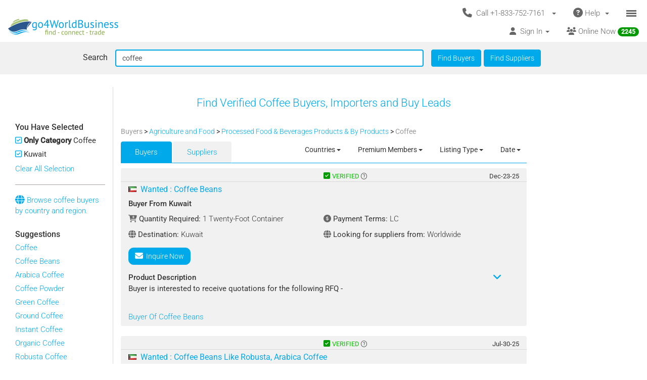

--- FILE ---
content_type: text/html; charset=UTF-8
request_url: https://www.go4worldbusiness.com/buyers/coffee.html?countryFilter%5B%5D=kuwait
body_size: 1890
content:
<!DOCTYPE html>
<html lang="en">
<head>
    <meta charset="utf-8">
    <meta name="viewport" content="width=device-width, initial-scale=1">
    <title></title>
    <style>
        body {
            font-family: "Arial";
        }
    </style>
    <script type="text/javascript">
    window.awsWafCookieDomainList = ['go4worldbusiness.com'];
    window.gokuProps = {
"key":"AQIDAHjcYu/GjX+QlghicBgQ/[base64]",
          "iv":"CgAEQDNQSwAAEHjz",
          "context":"1CANulXdlFQbcIkwvuoB+epe/P9h7rKGCF1eMQbu77qvSibdwE75nUPqyz7jWY8P9n9pR+LZ2by1lUFaBrshcV3RKfpJR3hw9ZpUenjm0bdRm7Lk5VM6Tzq9OG58vQLZpGzywhdN5d9lIxRL9fEQmUD+VAyNH2S5Xc0n9kTzix47W5ciBLEr28fZfDZd72Vt/Hb9SiXFEHCxtuPafSYyqB1pDoPHR1MLBeTXn3O/q7D+d34n85W1BYDcZQwrwWzE4jAcstUcRiK1dcCovQvFDxtOaCWyWQDDftG+66BZxT8WBFLi1nMGwWaSNKwQM3dLYe3p7v6COXqgFQYfhO+Gibj9dAH7U+DcGkUAvPbMnUhlyCBi"
};
    </script>
    <script src="https://6916071e1a46.ee864b68.us-east-1.token.awswaf.com/6916071e1a46/c09e716aba0b/354f3348351d/challenge.js"></script>
</head>
<body>
    <div id="challenge-container"></div>
    <script type="text/javascript">
        AwsWafIntegration.saveReferrer();
        AwsWafIntegration.checkForceRefresh().then((forceRefresh) => {
            if (forceRefresh) {
                AwsWafIntegration.forceRefreshToken().then(() => {
                    window.location.reload(true);
                });
            } else {
                AwsWafIntegration.getToken().then(() => {
                    window.location.reload(true);
                });
            }
        });
    </script>
    <noscript>
        <h1>JavaScript is disabled</h1>
        In order to continue, we need to verify that you're not a robot.
        This requires JavaScript. Enable JavaScript and then reload the page.
    </noscript>
</body>
</html>

--- FILE ---
content_type: text/html; charset=UTF-8
request_url: https://www.go4worldbusiness.com/buyers/coffee.html?countryFilter%5B%5D=kuwait
body_size: 25532
content:
<!DOCTYPE html>
<html lang="en">

<head>
        <link rel="preconnect" href="https://www.googletagmanager.com">
    <link href="https://www.googletagmanager.com/gtag/js?id=GTM-MNB5XCQ" rel="preload" as="script">
    <!-- Google Tag Manager -->
    <!-- Send member Id is user is logged in to Tag Manager. Remeber it has to be set before actual Tag Manager script for page view event -->
        <script>(function (w, d, s, l, i) {
            w[l] = w[l] || []; w[l].push({
                'gtm.start':
                    new Date().getTime(), event: 'gtm.js'
            }); var f = d.getElementsByTagName(s)[0],
                j = d.createElement(s), dl = l != 'dataLayer' ? '&l=' + l : ''; j.async = true; j.src =
                    'https://www.googletagmanager.com/gtm.js?id=' + i + dl; f.parentNode.insertBefore(j, f);
        })(window, document, 'script', 'dataLayer', 'GTM-MNB5XCQ');</script>
    <!-- End Google Tag Manager -->
            <script>
        window.isLoggedIn = false;
    </script>
    <meta property="og:image" content="https://d2oel0jzphnd1z.cloudfront.net/icons/go4wb-200-200.png" />
    <meta charset="utf-8">
    <meta http-equiv="X-UA-Compatible" content="IE=edge">
    <meta name="viewport" content="width=device-width, initial-scale=1.0, maximum-scale=1.0, user-scalable=0" />
        <meta name="wot-verification" content="23f610a103dfacff6da8" />
                            <link rel="canonical" href="https://www.go4worldbusiness.com/buyers/coffee.html"/>
                    <link rel="next" href="https://www.go4worldbusiness.com/buyers/coffee.html?pg_buyers=2"/>
                  <link rel="preconnect" href="https://didwblovvwmoz.cloudfront.net" crossorigin>
    <title>          Coffee Buyers &amp; Importers in Kuwait | go4WorldBusiness.com
    </title>
    <meta name="description"
        content="          Sell Coffee in bulk to verified buyers and importers from Kuwait. Connect with businesses actively looking to buy wholesale Coffee at best prices.
    " />
                    <link rel="icon" type="image/x-icon" href="https://d2oel0jzphnd1z.cloudfront.net/icons/favicon.ico" />
    <link href="https://d2atwlelvoxq35.cloudfront.net/www.go4worldbusiness.com/apple-touch-icon.png?v1.16.67" rel="apple-touch-icon" />
    <link href="https://d2atwlelvoxq35.cloudfront.net/www.go4worldbusiness.com/apple-touch-icon-76x76.png?v1.16.67" rel="apple-touch-icon" sizes="76x76" />
    <link href="https://d2atwlelvoxq35.cloudfront.net/www.go4worldbusiness.com/apple-touch-icon-120x120.png?v1.16.67" rel="apple-touch-icon" sizes="120x120" />
    <link href="https://d2atwlelvoxq35.cloudfront.net/www.go4worldbusiness.com/apple-touch-icon-152x152.png?v1.16.67" rel="apple-touch-icon" sizes="152x152" />
    <link href="https://d2atwlelvoxq35.cloudfront.net/www.go4worldbusiness.com/apple-touch-icon-180x180.png?v1.16.67" rel="apple-touch-icon" sizes="180x180" />
    <link href="https://d2atwlelvoxq35.cloudfront.net/www.go4worldbusiness.com/icon-hires.png?v1.16.67" rel="icon" sizes="192x192" />
    <link href="https://d2atwlelvoxq35.cloudfront.net/www.go4worldbusiness.com/icon-normal.png?v1.16.67" rel="icon" sizes="128x128" />
    
    <link rel="preconnect" href="https://d2atwlelvoxq35.cloudfront.net">
    <style>@font-face{font-display:swap;font-family:Roboto;font-style:normal;font-weight:300;src:url('https://d2atwlelvoxq35.cloudfront.net/common/fonts/roboto-v47-latin-300.woff2') format('woff2')}@font-face{font-display:swap;font-family:Roboto;font-style:normal;font-weight:400;src:url('https://d2atwlelvoxq35.cloudfront.net/common/fonts/roboto-v47-latin-regular.woff2') format('woff2')}@font-face{font-display:swap;font-family:Roboto;font-style:normal;font-weight:500;src:url('https://d2atwlelvoxq35.cloudfront.net/common/fonts/roboto-v47-latin-500.woff2') format('woff2')}</style>
    <link rel="preload" href="https://d2atwlelvoxq35.cloudfront.net/common/css/roboto.css" as="stylesheet" type="text/css" crossorigin>
    <link rel="preload" href="https://d2atwlelvoxq35.cloudfront.net/common/fonts/roboto-v47-latin-300.woff2" as="font" type="font/woff2" crossorigin>
    <link rel="preload" href="https://d2atwlelvoxq35.cloudfront.net/common/fonts/roboto-v47-latin-regular.woff2" as="font" type="font/woff2" crossorigin>
    <link rel="preload" href="https://d2atwlelvoxq35.cloudfront.net/common/fonts/roboto-v47-latin-500.woff2" as="font" type="font/woff2" crossorigin>
    <link rel="preconnect" href="https://www.google-analytics.com">

        <!-- font awesome css -->
          <link rel="stylesheet" type="text/css" media="screen" href="https://d2atwlelvoxq35.cloudfront.net/www.go4worldbusiness.com/css/bca6200.css?v1.16.67" />
    
    <!-- bootstrap yamm css -->
        <link rel="stylesheet" type="text/css" media="screen" href="https://d2atwlelvoxq35.cloudfront.net/www.go4worldbusiness.com/css/2d6bad8.css?v1.16.67" >
    
    <!-- font awesome css -->
        <link rel="stylesheet" type="text/css" media="screen" href="https://d2atwlelvoxq35.cloudfront.net/www.go4worldbusiness.com/css/ad905e5.css?v1.16.67" />
    
    <!-- flag icon css -->
        <link rel="stylesheet" type="text/css" media="screen" href="https://d2atwlelvoxq35.cloudfront.net/www.go4worldbusiness.com/css/385bb99.css?v1.16.67" />
    
        <link rel="stylesheet" type="text/css" media="screen" href="https://d2atwlelvoxq35.cloudfront.net/www.go4worldbusiness.com/css/c45a752.css?v1.16.67">
        
        <!-- search css-->
            <link href="https://d2atwlelvoxq35.cloudfront.net/www.go4worldbusiness.com/css/f83ca40.css?v1.16.67" media="screen" rel="stylesheet" type="text/css">
    
    <!-- Rating Ranking css-->
            <link rel="stylesheet" type="text/css" media="screen" href="https://d2atwlelvoxq35.cloudfront.net/www.go4worldbusiness.com/css/72715af.css?v1.16.67"/>
    
        </head>

<body>
                                    
            <nav role="navigation" class="navbar navbar-default" style="margin-bottom: 5px;">
  <div class="container-fluid mnopadding">
    <div class="navbar-header navbar-right yamm pull-right header-top-row hidden-xs">
      <!-- If user has US IP, show US phone number on top else show India phone number on top -->

<ul class="nav pull-left" style="width: 100%;">
    <li class="dropdown pull-right">
         <a href="#" data-toggle="dropdown" class="dropdown-toggle" type="button" style="margin-right: 0px; padding-right: 5px;">
			<span class="icon-bars-button">
                <span class="icon-bar"></span>
                <span class="icon-bar"></span>
                <span class="icon-bar"></span>
            </span>
		</a>

		<ul class="dropdown-menu call-us-dropdown-menu" id="id_hamburger-dropdown-menu" style="top:auto;width:min-content;margin-right:10px;margin-left:10px" >
            <li role="presentation"> <a role="menuitem" href="#"> <h5 align=center style="padding:none;" ><i class="fas fa-ship"></i>&nbsp;For Suppliers</h5></a></li>
            <li class="divider"></li>
            <li role="presentation"> <a role="menuitem" href="/list/latest/buyleads" ><i class="fas fa-ship"></i> All Latest Buy Requirements</a> </li>
            <li role="presentation"> <a role="menuitem" href="/member/new" ><i class="fas fa-heart"></i> Join Absolutely FREE. </a> </li>
            <li role="presentation"> <a role="menuitem" href="/member/displayproducts" ><i class="fas fa-tags"></i> Display Your Products</a> </li>
            <li role="presentation"> <a role="menuitem" href="/member/becomepremium" ><i class="far fa-thumbs-up"></i> Become Premium Member</a> </li>
            <li role="presentation"> <a role="menuitem" href="/pricing" ><i class="far fa-dollar-sign"></i>&nbsp;&nbsp;&nbsp;Premium Member Pricing</a> </li>
			<li role="presentation"> <a role="menuitem" href="/import-export-communities" target="_blank"><i class="fas fa-newspaper"></i> &nbsp; Import Export Communities</a></li>
            <li role="presentation"> <a role="menuitem" href="/goldplus/get-your-business-website" style="color: #00A9EA;"><i class="fas fa-store"></i>&nbsp;Get Your Own Export/Import Website</a> </li>
            <li role="presentation"> <a role="menuitem" href="/our/blog" target="_blank"><i class="fas fa-globe"></i>&nbsp;&nbsp;Trading Resources</a> </li>
            <li role="presentation"> <a role="menuitem" href="/learning-school/"><i class="fas fa-university"></i> Learning School</a></li>
            <li class="presentation">&nbsp;</li>
            <li role="presentation"> <a role="menuitem" href="#"> <h5 align=center style="padding:none;" ><i class="fas fa-shopping-cart"></i>&nbsp;For Buyers</h5></a></li>
            <li class="divider"></li>
            <li role="presentation" > <a role="menuitem" tabindex="-1" href="/buyer-dashboard/"> <i class="fas fa-desktop" aria-hidden="true"></i> Buyer Dashboard </a>
            </li>
            <li role="presentation"> <a role="menuitem" href="/buylead/new" ><i class="fas fa-shopping-cart"></i> Get Quotes From Suppliers</a> </li>
            <li role="presentation"> <a role="menuitem" href="/buylead/new" ><i class="fas fa-envelope"></i> Post Your Buy Requirement</a> </li>
			<li role="presentation"> <a role="menuitem" href="/import-export-communities" target="_blank"><i class="fas fa-newspaper"></i> &nbsp; Import Export Communities</a></li>
            <li role="presentation"> <a role="menuitem" href="/our/blog" target="_blank"><i class="fas fa-globe"></i> Trading Resources</a> </li>
            <li role="presentation"> <a role="menuitem" href="/learning-school/"><i class="fas fa-university"></i> Learning School</a></li>
		</ul>
	</li>
    <li class="dropdown pull-right hidden-xs">
		<a href="#" data-toggle="dropdown" class="dropdown-toggle">
			<span class="hidden-xs">
				<i class="fas fa-question-circle fa-lg"></i>&nbsp;Help&nbsp;
				<b class="caret"></b>&nbsp;
			</span>

			<span class="visible-xs">
				<i class="fas fa-question-circle fa-lg"></i>
			</span>
		</a>
		<ul class="dropdown-menu">
			<li>
				<a href="/support">
					<i class="fas fa-question-circle"></i>&nbsp;Contact Customer Support</a>
			</li>
			<li>
				<a href="/feedback">
					<i class="fas fa-comment"></i>&nbsp;Your Feedback</a>
			</li>
			<li>
				<a href="/password">
					<i class="fas fa-unlock"></i>&nbsp;
											Forgot Password
									</a>
			</li>
			<li>
				<a href="https://www.go4worldbusiness.com/answers" target="_blank">
					<i class="fas fa-question"></i>&nbsp;
																														                    go4WorldBusiness Q&A
				</a>
			</li>
			<li>
				<a href="/koreawebsite" target="_blank">
					<i class="fas fa-flag"></i>&nbsp;
																														                Korean: 한국 고객을 위한
				</a>
			</li>
		</ul>
	</li>
	<li class="dropdown pull-right">
		<a href="#" data-toggle="dropdown" class="dropdown-toggle">
			<span class="hidden-xs">
				<i class="fas fa-phone fa-lg"></i>&nbsp;
				Call +1-833-752-7161
				&nbsp;
				<b class="caret"></b>&nbsp;
			</span>

			<span class="visible-xs">
				<i class="fas fa-phone fa-regular"></i>
			</span>
		</a>
		<ul class="dropdown-menu call-us-dropdown-menu" style="width:min-content;margin-right:10px;margin-left:10px" >
			<li>
				<div class="yamm-content">
					<div class="row">
						<div class="col-xs-12 col-sm-6 call-us-inner-div">
							<h3>Call Us</h3>
							<div class="col-xs-12 nopadding">
								<span>
									<b>USA</b> 
																	</span><br>
								<a href="tel:+1-833-752-7161" style="color: #009900; text-decoration: none; font-weight: 500; font-size: 110%;">
									+1-833-752-7161
								</a>
								(Toll Free)
								<br>
																	<a href="tel:+1-646-912-8384" style="color: #009900; text-decoration: none; font-weight: 500; font-size: 110%;">
										+1-646-912-8384
									</a><br>
								
																								<span>(Hours:
									8:00 am to 5:00 pm EST)</span><br>
																<br><br>
								<span>
									<b>INDIA</b>
																	</span><br>
								<a href="tel:1-800-114-649" style="color: #009900; text-decoration: none; font-weight: 500; font-size: 110%;">
									1-800-114-649
								</a>
																<br>
																	<a href="tel:+91-11-41507600" style="color: #009900; text-decoration: none; font-weight: 500; font-size: 110%;">
										+91-11-41507600
									</a><br>
																									<a href="tel:+91-89298-00770" style="color: #009900; text-decoration: none; font-weight: 500; font-size: 110%;">
										+91-89298-00770
									</a><br>
																								<span>(Hours:
									10:00 am to 6:00 pm IST)</span><br>
																	<a href="/feedback">
										<span class="u lightblue">Email Us</span>
									</a>
																<br>
							</div>
														<div class="col-xs-12 nopadding mar-top-10">
								<a href="/callus" style="font-size: 120%">
										Numbers For Other Locations
								</a>
							</div>
						</div>
						<div class="col-xs-12 col-sm-6 visible-xs mobile-help">
							<h3>Need some help?</h3>
							<div class="col-xs-12 nopadding">
								<a href="/support">
									<i class="fas fa-question-circle"></i>&nbsp;Contact Customer Support</a>
								<a href="/feedback">
									<i class="fas fa-comment"></i>&nbsp;Your Feedback</a>
								<a href="/password">
									<i class="fas fa-unlock"></i>&nbsp;
																			Forgot Password
																	</a>
								<a href="https://www.go4worldbusiness.com/answers" target="_blank">
									<i class="fas fa-question"></i>&nbsp;&nbsp;&nbsp;go4WorldBusiness Q&A</a>
								<a href="/koreawebsite" target="_blank">
									<i class="fas fa-flag"></i>&nbsp;
																																																		                                Korean: 한국 고객을 위한
								</a>
							</div>
						</div>
					</div>
				</div>
			</li>
		</ul>
	</li>
</ul>
    </div>
    <a class="navbar-brand" id="site-navbar-brand" href="/" style="position:absolute;">
      <picture>
        <source srcset="https://d2oel0jzphnd1z.cloudfront.net/icons/g4wb218x32.webp" type="image/webp">
        <img src="https://d2oel0jzphnd1z.cloudfront.net/icons/g4wb218x32.jpg" alt="go4WorldBusiness.com logo" id="site-logo">
      </picture>
    </a>

        <div class="navbar-header navbar-right pull-right visible-xs yamm" style="margin-right: 0px;">
            <!-- If user has US IP, show US phone number on top else show India phone number on top -->

<ul class="nav pull-left" style="width: auto;">
    <li class="dropdown pull-right">
         <a href="#" data-toggle="dropdown" class="dropdown-toggle" type="button" style="margin-right: 0px; padding-right: 5px;">
			<span class="icon-bars-button">
                <span class="icon-bar"></span>
                <span class="icon-bar"></span>
                <span class="icon-bar"></span>
            </span>
		</a>

		<ul class="dropdown-menu call-us-dropdown-menu" id="id_hamburger-dropdown-menu" style="top:auto;width:min-content;margin-right:10px;margin-left:10px" >
            <li role="presentation"> <a role="menuitem" href="#"> <h5 align=center style="padding:none;" ><i class="fas fa-ship"></i>&nbsp;For Suppliers</h5></a></li>
            <li class="divider"></li>
            <li role="presentation"> <a role="menuitem" href="/list/latest/buyleads" ><i class="fas fa-ship"></i> All Latest Buy Requirements</a> </li>
            <li role="presentation"> <a role="menuitem" href="/member/new" ><i class="fas fa-heart"></i> Join Absolutely FREE. </a> </li>
            <li role="presentation"> <a role="menuitem" href="/member/displayproducts" ><i class="fas fa-tags"></i> Display Your Products</a> </li>
            <li role="presentation"> <a role="menuitem" href="/member/becomepremium" ><i class="far fa-thumbs-up"></i> Become Premium Member</a> </li>
            <li role="presentation"> <a role="menuitem" href="/pricing" ><i class="far fa-dollar-sign"></i>&nbsp;&nbsp;&nbsp;Premium Member Pricing</a> </li>
			<li role="presentation"> <a role="menuitem" href="/import-export-communities" target="_blank"><i class="fas fa-newspaper"></i> &nbsp; Import Export Communities</a></li>
            <li role="presentation"> <a role="menuitem" href="/goldplus/get-your-business-website" style="color: #00A9EA;"><i class="fas fa-store"></i>&nbsp;Get Your Own Export/Import Website</a> </li>
            <li role="presentation"> <a role="menuitem" href="/our/blog" target="_blank"><i class="fas fa-globe"></i>&nbsp;&nbsp;Trading Resources</a> </li>
            <li role="presentation"> <a role="menuitem" href="/learning-school/"><i class="fas fa-university"></i> Learning School</a></li>
            <li class="presentation">&nbsp;</li>
            <li role="presentation"> <a role="menuitem" href="#"> <h5 align=center style="padding:none;" ><i class="fas fa-shopping-cart"></i>&nbsp;For Buyers</h5></a></li>
            <li class="divider"></li>
            <li role="presentation" > <a role="menuitem" tabindex="-1" href="/buyer-dashboard/"> <i class="fas fa-desktop" aria-hidden="true"></i> Buyer Dashboard </a>
            </li>
            <li role="presentation"> <a role="menuitem" href="/buylead/new" ><i class="fas fa-shopping-cart"></i> Get Quotes From Suppliers</a> </li>
            <li role="presentation"> <a role="menuitem" href="/buylead/new" ><i class="fas fa-envelope"></i> Post Your Buy Requirement</a> </li>
			<li role="presentation"> <a role="menuitem" href="/import-export-communities" target="_blank"><i class="fas fa-newspaper"></i> &nbsp; Import Export Communities</a></li>
            <li role="presentation"> <a role="menuitem" href="/our/blog" target="_blank"><i class="fas fa-globe"></i> Trading Resources</a> </li>
            <li role="presentation"> <a role="menuitem" href="/learning-school/"><i class="fas fa-university"></i> Learning School</a></li>
		</ul>
	</li>
    <li class="dropdown pull-right hidden-xs">
		<a href="#" data-toggle="dropdown" class="dropdown-toggle">
			<span class="hidden-xs">
				<i class="fas fa-question-circle fa-lg"></i>&nbsp;Help&nbsp;
				<b class="caret"></b>&nbsp;
			</span>

			<span class="visible-xs">
				<i class="fas fa-question-circle fa-lg"></i>
			</span>
		</a>
		<ul class="dropdown-menu">
			<li>
				<a href="/support">
					<i class="fas fa-question-circle"></i>&nbsp;Contact Customer Support</a>
			</li>
			<li>
				<a href="/feedback">
					<i class="fas fa-comment"></i>&nbsp;Your Feedback</a>
			</li>
			<li>
				<a href="/password">
					<i class="fas fa-unlock"></i>&nbsp;
											Forgot Password
									</a>
			</li>
			<li>
				<a href="https://www.go4worldbusiness.com/answers" target="_blank">
					<i class="fas fa-question"></i>&nbsp;
																														                    go4WorldBusiness Q&A
				</a>
			</li>
			<li>
				<a href="/koreawebsite" target="_blank">
					<i class="fas fa-flag"></i>&nbsp;
																														                Korean: 한국 고객을 위한
				</a>
			</li>
		</ul>
	</li>
	<li class="dropdown pull-right">
		<a href="#" data-toggle="dropdown" class="dropdown-toggle">
			<span class="hidden-xs">
				<i class="fas fa-phone fa-lg"></i>&nbsp;
				Call +1-833-752-7161
				&nbsp;
				<b class="caret"></b>&nbsp;
			</span>

			<span class="visible-xs">
				<i class="fas fa-phone fa-regular"></i>
			</span>
		</a>
		<ul class="dropdown-menu call-us-dropdown-menu" style="width:min-content;margin-right:10px;margin-left:10px" >
			<li>
				<div class="yamm-content">
					<div class="row">
						<div class="col-xs-12 col-sm-6 call-us-inner-div">
							<h3>Call Us</h3>
							<div class="col-xs-12 nopadding">
								<span>
									<b>USA</b> 
																	</span><br>
								<a href="tel:+1-833-752-7161" style="color: #009900; text-decoration: none; font-weight: 500; font-size: 110%;">
									+1-833-752-7161
								</a>
								(Toll Free)
								<br>
																	<a href="tel:+1-646-912-8384" style="color: #009900; text-decoration: none; font-weight: 500; font-size: 110%;">
										+1-646-912-8384
									</a><br>
								
																								<span>(Hours:
									8:00 am to 5:00 pm EST)</span><br>
																<br><br>
								<span>
									<b>INDIA</b>
																	</span><br>
								<a href="tel:1-800-114-649" style="color: #009900; text-decoration: none; font-weight: 500; font-size: 110%;">
									1-800-114-649
								</a>
																<br>
																	<a href="tel:+91-11-41507600" style="color: #009900; text-decoration: none; font-weight: 500; font-size: 110%;">
										+91-11-41507600
									</a><br>
																									<a href="tel:+91-89298-00770" style="color: #009900; text-decoration: none; font-weight: 500; font-size: 110%;">
										+91-89298-00770
									</a><br>
																								<span>(Hours:
									10:00 am to 6:00 pm IST)</span><br>
																	<a href="/feedback">
										<span class="u lightblue">Email Us</span>
									</a>
																<br>
							</div>
														<div class="col-xs-12 nopadding mar-top-10">
								<a href="/callus" style="font-size: 120%">
										Numbers For Other Locations
								</a>
							</div>
						</div>
						<div class="col-xs-12 col-sm-6 visible-xs mobile-help">
							<h3>Need some help?</h3>
							<div class="col-xs-12 nopadding">
								<a href="/support">
									<i class="fas fa-question-circle"></i>&nbsp;Contact Customer Support</a>
								<a href="/feedback">
									<i class="fas fa-comment"></i>&nbsp;Your Feedback</a>
								<a href="/password">
									<i class="fas fa-unlock"></i>&nbsp;
																			Forgot Password
																	</a>
								<a href="https://www.go4worldbusiness.com/answers" target="_blank">
									<i class="fas fa-question"></i>&nbsp;&nbsp;&nbsp;go4WorldBusiness Q&A</a>
								<a href="/koreawebsite" target="_blank">
									<i class="fas fa-flag"></i>&nbsp;
																																																		                                Korean: 한국 고객을 위한
								</a>
							</div>
						</div>
					</div>
				</div>
			</li>
		</ul>
	</li>
</ul>

    </div>

    <div class="visible-xs-block clearfix"></div>

    <div style="margin-left: 0px; width: 100%; overflow-y: visible;">
      <ul class="nav navbar-nav navbar-right">
                <li class="dropdown pull-right hidden-xs">
          <a href="/chat/?online_msg=1" target="go4ChatApp" class="mar-top-1 mpadd-top-1 dmar-top-10 dpad-top-5"
    onclick="if(typeof openOrFocusChatApp !== typeof undefined) openOrFocusChatApp();"
    title="Click here to chat with online members">
    <span>
                <span class="hidden-xs">
            <i class="fas fa-users" aria-hidden="true"></i>
            Online Now
            <span class="badge">
                <span class="online-users-count">2245</span>
            </span>
        </span>
                <span class="visible-xs">
            <i class="fas fa-users prompt"></i>
            Online Now
            <span class="badge">
                <span class="online-users-count">2245</span>
            </span>
        </span>
    </span>
</a>
        </li>
                        <li class="dropdown pull-left hidden-xs">
          <!-- HERE IS THE SIGNIN DROPDOWN -->
<a href="#" data-toggle="dropdown"
  class="mmar-top-1 mpadd-top-1 dmar-top-10 dpad-top-5">
    <span class="hidden-xs">
    <i class="fas fa-user"></i>&nbsp;
        Sign In
    <span class="badge hidden-xs inquiries-and-favorite-count"       style="display:none" >
          </span>
        <b class="caret"></b>&nbsp;
  </span>

    <span class="visible-xs ">
        <i class="fas fa-user"></i>&nbsp;
    Sign In
    <span class="badge inquiries-and-favorite-count " Ï
      style="display:none" >
          </span>
      </span>
</a>

<ul class="dropdown-menu sign-in-dropdown ">
  <li role="presentation">
    <a role="menuitem" tabindex="-1"       href="/login" >
      <i class="fas fa-sign-in "></i>&nbsp; Sign In
          </a>
  </li>

  
  
  <li role="presentation" >
          <a role="menuitem" tabindex="-1" href="/member/new">
        <i class="fas fa-edit"></i>
        &nbsp; Not a Member? Free Signup
      </a>
      </li>

  <li role="presentation"  class="disabled" >
    <a role="menuitem" tabindex="-1" id="sign-out"
      href="#" target="_self">
      <i class="fas fa-sign-out"></i>
      &nbsp; Sign Out
    </a>
  </li>

  

  <li class="divider"></li>
  
      <li role="presentation">
    <a role="menuitem" tabindex="-1" href="/chat/" target="go4ChatApp">
      <i class="fas fa-comments" aria-hidden="true"></i>
      &nbsp; Chat With Online Members
    </a>
  </li>
  
  
  <li role="presentation">
    <a role="menuitem" tabindex="-1" href="/learning-school/">
      <i class="fas fa-university" aria-hidden="true"></i>
      &nbsp; Learning School
    </a>
  </li>

  <li role="presentation">
    <a role="menuitem" tabindex="-1" href="https://www.go4worldbusiness.com/answers" target="_blank">
      <i class="fas fa-question" aria-hidden="true"></i>
      &nbsp;&nbsp;&nbsp; go4WorldBusiness Q&A
    </a>
  </li>

  <li class="divider"></li>

  <li role="presentation">
    <a role="menuitem" tabindex="-1" href="/member/becomepremium">
      <i class="far fa-thumbs-up"></i>
      &nbsp; Become a Premium Member
    </a>
  </li>

  <li role="presentation">
            <a role="menuitem" tabindex="-1" href="/pricing">
                    <i class="fas fa-sync"></i>
          &nbsp; Renew/Upgrade Membership
        </a>
  </li>

  <li role="presentation">
    <a role="menuitem" tabindex="-1" href="/pricing">
      <i class="far fa-dollar-sign"></i>
      &nbsp; Premium Member Pricing
    </a>
  </li>

  <li class="divider"></li>

      <li role="presentation">
      <a role="menuitem" tabindex="-1" href="/chat/" target="go4ChatApp">
        <i class="fas fa-envelope" aria-hidden="true"></i>
        &nbsp; Invites
      </a>
    </li>
  
  <li role="presentation">
    <a role="menuitem" tabindex="-1" href="/inquiries/manager">
      <i class="fa fa-store"></i> 
      &nbsp;Matching Buy Leads
    </a>
  </li>

  <li role="presentation">
    <a role="menuitem" tabindex="-1" href="/favorites">
      <i class="fal fa-heart"></i>
      &nbsp; Favorites
      <span class="badge favorite-count"> 0 </span>
    </a>
  </li>

  <li role="presentation">
    <a role="menuitem" tabindex="-1" href="/member/console/edit/manageproducts">
      <i class="fas fa-tags"></i>
      &nbsp; Add Your Products
    </a>
  </li>

  <li role="presentation">
    <a role="menuitem" tabindex="-1" href="/buylead/new">
      <i class="fas fa-cart-plus"></i>
      &nbsp; Post Buy Lead
    </a>
  </li>

  <li class="divider"></li>

  <li role="presentation">
    <a role="menuitem" tabindex="-1" href="/password">
      <i class="fas fa-lock"></i>
      &nbsp;
            Forgot Your Password
          </a>
  </li>
</ul>        </li>
      </ul>
    </div>
        <div class="navbar-header navbar-right pull-right visible-xs" style="margin-right: 0px; width: 100%;">
      <ul class="nav pull-left" style="width: 100%;">
                <li class="dropdown pull-right online-now-list-item">
          <a href="/chat/?online_msg=1" target="go4ChatApp" class="mar-top-1 mpadd-top-1 dmar-top-10 dpad-top-5"
    onclick="if(typeof openOrFocusChatApp !== typeof undefined) openOrFocusChatApp();"
    title="Click here to chat with online members">
    <span>
                <span class="hidden-xs">
            <i class="fas fa-users" aria-hidden="true"></i>
            Online Now
            <span class="badge">
                <span class="online-users-count">2245</span>
            </span>
        </span>
                <span class="visible-xs">
            <i class="fas fa-users prompt"></i>
            Online Now
            <span class="badge">
                <span class="online-users-count">2245</span>
            </span>
        </span>
    </span>
</a>
        </li>
                <li class="dropdown pull-right visible-xs" style="position: static;">
          <!-- HERE IS THE SIGNIN DROPDOWN -->
<a href="#" data-toggle="dropdown"
  class="mmar-top-1 mpadd-top-1 dmar-top-10 dpad-top-5">
    <span class="hidden-xs">
    <i class="fas fa-user"></i>&nbsp;
        Sign In
    <span class="badge hidden-xs inquiries-and-favorite-count"       style="display:none" >
          </span>
        <b class="caret"></b>&nbsp;
  </span>

    <span class="visible-xs ">
        <i class="fas fa-user"></i>&nbsp;
    Sign In
    <span class="badge inquiries-and-favorite-count " Ï
      style="display:none" >
          </span>
      </span>
</a>

<ul class="dropdown-menu sign-in-dropdown ">
  <li role="presentation">
    <a role="menuitem" tabindex="-1"       href="/login" >
      <i class="fas fa-sign-in "></i>&nbsp; Sign In
          </a>
  </li>

  
  
  <li role="presentation" >
          <a role="menuitem" tabindex="-1" href="/member/new">
        <i class="fas fa-edit"></i>
        &nbsp; Not a Member? Free Signup
      </a>
      </li>

  <li role="presentation"  class="disabled" >
    <a role="menuitem" tabindex="-1" id="sign-out"
      href="#" target="_self">
      <i class="fas fa-sign-out"></i>
      &nbsp; Sign Out
    </a>
  </li>

  

  <li class="divider"></li>
  
      <li role="presentation">
    <a role="menuitem" tabindex="-1" href="/chat/" target="go4ChatApp">
      <i class="fas fa-comments" aria-hidden="true"></i>
      &nbsp; Chat With Online Members
    </a>
  </li>
  
  
  <li role="presentation">
    <a role="menuitem" tabindex="-1" href="/learning-school/">
      <i class="fas fa-university" aria-hidden="true"></i>
      &nbsp; Learning School
    </a>
  </li>

  <li role="presentation">
    <a role="menuitem" tabindex="-1" href="https://www.go4worldbusiness.com/answers" target="_blank">
      <i class="fas fa-question" aria-hidden="true"></i>
      &nbsp;&nbsp;&nbsp; go4WorldBusiness Q&A
    </a>
  </li>

  <li class="divider"></li>

  <li role="presentation">
    <a role="menuitem" tabindex="-1" href="/member/becomepremium">
      <i class="far fa-thumbs-up"></i>
      &nbsp; Become a Premium Member
    </a>
  </li>

  <li role="presentation">
            <a role="menuitem" tabindex="-1" href="/pricing">
                    <i class="fas fa-sync"></i>
          &nbsp; Renew/Upgrade Membership
        </a>
  </li>

  <li role="presentation">
    <a role="menuitem" tabindex="-1" href="/pricing">
      <i class="far fa-dollar-sign"></i>
      &nbsp; Premium Member Pricing
    </a>
  </li>

  <li class="divider"></li>

      <li role="presentation">
      <a role="menuitem" tabindex="-1" href="/chat/" target="go4ChatApp">
        <i class="fas fa-envelope" aria-hidden="true"></i>
        &nbsp; Invites
      </a>
    </li>
  
  <li role="presentation">
    <a role="menuitem" tabindex="-1" href="/inquiries/manager">
      <i class="fa fa-store"></i> 
      &nbsp;Matching Buy Leads
    </a>
  </li>

  <li role="presentation">
    <a role="menuitem" tabindex="-1" href="/favorites">
      <i class="fal fa-heart"></i>
      &nbsp; Favorites
      <span class="badge favorite-count"> 0 </span>
    </a>
  </li>

  <li role="presentation">
    <a role="menuitem" tabindex="-1" href="/member/console/edit/manageproducts">
      <i class="fas fa-tags"></i>
      &nbsp; Add Your Products
    </a>
  </li>

  <li role="presentation">
    <a role="menuitem" tabindex="-1" href="/buylead/new">
      <i class="fas fa-cart-plus"></i>
      &nbsp; Post Buy Lead
    </a>
  </li>

  <li class="divider"></li>

  <li role="presentation">
    <a role="menuitem" tabindex="-1" href="/password">
      <i class="fas fa-lock"></i>
      &nbsp;
            Forgot Your Password
          </a>
  </li>
</ul>        </li>
      </ul>
    </div>
          </div>
</nav>

<div class="col-xs-12 nopadding search-bar">

    <!-- start search box -->
  <div class="search-box mnopadding ">
    <form method="get" action="/find" name="frmsearch" id="frmsearch">
      <input type="hidden" id="formRedirect" value="/find" />
                  <div
        class="hidden-xs xs-padd-lr-6 col-xs-3 col-sm-2 col-md-2 col-lg-1 col-lg-offset-1 search-label dtext-right dnopadding dmar-top-20">
        <label>Search</label>
      </div>

      <div
        class="xs-padd-lr-5 col-xs-12 col-sm-6 col-md-6 col-lg-6 dmar-bot-15 dmar-top-15 mmar-bot-15 mmar-top-15 continent-list-main">
        <div class="mcol-12">
          <input class="form-control search-textbox" aria-label="Text input with segmented button dropdown"
            name="searchText" type="text" value="coffee" placeholder="Find Worldwide Buyers, Suppliers and Products">
        </div>
      </div>

      <div
        class="xs-padd-lr-5 col-xs-12 col-sm-4 col-md-3 col-lg-3 dmar-bot-15 dmar-top-15 mmar-bot-15 mmar-top-15 dnopadding find-button-main">
        <button type="submit"
          class="btn btn-default site-btn mcol-49  dfloat-left mfloat-left dmar-right-5 mmar-right-2 tbtn-padd Buyers-btn"
          id="FindBuyers" name="FindBuyers">
          Find Buyers
        </button>
        <button type="submit"
          class="btn btn-default site-btn mcol-49  dfloat-left mfloat-left dmar-right-5 tbtn-padd Suppliers-btn"
          id="FindSuppliers" name="FindSuppliers">
          Find Suppliers
        </button>
      </div>
    </form>
  </div>
  <!-- end search box -->
  </div>
<div class="use-chat-indicator">
  <div class="chat-indicator-bottom-right">
    Please click here to check who's online and chat with them.<br />
    <div class="chat-arrow animated bounce">
      <i class="fas fa-arrow-down fa-4x" aria-hidden="true" style="color: #fff"></i>
    </div>
    <div class="chat-arrow-minimized animated bounce">
      <i class="fas fa-arrow-down fa-4x" aria-hidden="true" style="color: #fff"></i>
    </div>
  </div>
</div>
    
    <div class='hidden' id="urlToReviewInquiry" data-url="/inquiry/review-request"></div>
    <div class="loading_overlay">
        <div id="loading_background"></div>
        <img data-src="https://d2oel0jzphnd1z.cloudfront.net/loader/go4WBLoaderComp.gif" id="loading_image"
            class="lazyload" />
    </div>
    
                <input type="hidden" id="login-url" name="loginUrl" value="/login_redirect?target_uri=https%3A//www.go4worldbusiness.com/buyers/coffee.html%3FcountryFilter%255B%255D%3Dkuwait">
    
        <input type="hidden" id="form-pre-submit-path" value="/form/pre-submit.ajax">
    <input type="hidden" id="social-signup-path" value="/signup/social">
    <input type="hidden" id="signup-with-email-path" value="/email-signup/form">
    <input type="hidden" id="category-selection-save-path"
        value="/signup/ajax/category-selection">
    <input type="hidden" id="category-search-path" value="/signup/ajax/category-search" />
    <input type="hidden" id="user-consent-accept-path" value="/signup/user/consent/accept" />
    <input type="hidden" id="store-post-login-redirect-path" value="/signup/store-post-login-redirect" />
    <input type="hidden" id="success-post-login-redirect-path" value="/signup/post-login-redirect" />

    <div class="modal fade signup-category-modal" id="signup-category-modal" tabindex="-1">
        <div class="modal-content"></div>
    </div>

    
            <noscript>
        <div class="home-flash-message error">
            <p class="text-danger">You need to enable Javascript in your browser to use most features on our website.
            </p>
        </div>

                <iframe src="/js-disabled-logger?page=/buyers/coffee.html"
            style="display:none;width:0;height:0;border:0;"></iframe>
    </noscript>

        <!-- array for verify only filter dropdown -->
    
    <!-- array for Product or companies filter dropdown -->
                
    
            
                                                                                                                                    
                                                                                                                                                                                                                                                                                                                                                                                                                        
                                                                                                                
    
        <div class="container-fluid xs-padd-lr-5 body-container">

        <!-- left Panel - suggest searches and applied filter -->
        <div class="col-xs-12 nopadding mar-top-15">
            <div class="col-xs-12 col-sm-3 col-md-2 dmar-top-60 nopadding hidden-xs leftCategory">
                <div class="panel  left_panel">
                    <div class="panel-body">
                                                    <h5 class="subtitle hidden-xs">You Have Selected
                            </h5>
                            <ul class="list-unstyled mar-top-10">

                                                                    <li>
                                        <a href=        "/buyers/worldwide/coffee.html?countryFilter%5B%5D=kuwait&amp;pg_buyers=1&amp;pg_suppliers=1&amp;matchToCatgListOnly=0"
    >
                                            <i class="far fa-check-square"></i>
                                        </a>
                                        <b>Only Category </b>
                                        Coffee
                                    </li>
                                

                                
                                                                    <li>
                                        <a href=        "/buyers/worldwide/coffee.html?pg_buyers=1&amp;pg_suppliers=1&amp;matchToCatgListOnly=1"
    >
                                            <i class="far fa-check-square"></i>
                                        </a>
                                        Kuwait
                                    </li>
                                
                                
                                                                                                                                                                        
                                                                                                                                                                        
                                
                            </ul>
                            <a href=/find?searchText=coffee&amp;BuyersOrSuppliers=buyers&amp;_format=html>
                                Clear All Selection
                            </a>
                                                <div class="hidden-xs">
                            <hr>
                        </div>
                                                    <div class="buyerSupplierLinksToBeSwitched">
                                                                    <a href="/browse/buyers/all/coffee.html"
                                    >
                                        <i class="fas fa-globe fa-lg"></i>
                                        <span class=""> Browse coffee buyers by country and region. </span>
                                    </a>
                                                            </div>
                                                <br/>
                                                    <h5 class="subtitle hidden-xs">
                                Suggestions
                            </h5>

                            <!-- Total Categories = 53 -->
                            
                            <div class="buyerSupplierLinksToBeSwitched">
                                <ul class="list-unstyled mar-top-10">
                                                                            <li>

                                                                                                                                                                                                                                                                                                                                                                                                                    <a href="/buyers/coffee.html">
                                                Coffee                                                          
                                            </a>
                                        </li>
                                                                            <li>

                                                                                                                                                                                                                                                                                                                                                                                                                    <a href="/buyers/coffee-beans.html">
                                                Coffee Beans                                                    
                                            </a>
                                        </li>
                                                                            <li>

                                                                                                                                                                                                                                                                                                                                                                                                                    <a href="/buyers/arabica-coffee.html">
                                                Arabica Coffee                                                  
                                            </a>
                                        </li>
                                                                            <li>

                                                                                                                                                                                                                                                                                                                                                                                                                    <a href="/buyers/coffee-powder.html">
                                                Coffee Powder                                                   
                                            </a>
                                        </li>
                                                                            <li>

                                                                                                                                                                                                                                                                                                                                                                                                                    <a href="/buyers/green-coffee.html">
                                                Green Coffee                                                    
                                            </a>
                                        </li>
                                                                            <li>

                                                                                                                                                                                                                                                                                                                                                                                                                    <a href="/buyers/ground-coffee.html">
                                                Ground Coffee                                                   
                                            </a>
                                        </li>
                                                                            <li>

                                                                                                                                                                                                                                                                                                                                                                                                                    <a href="/buyers/instant-coffee.html">
                                                Instant Coffee                                                  
                                            </a>
                                        </li>
                                                                            <li>

                                                                                                                                                                                                                                                                                                                                                                                                                    <a href="/buyers/organic-coffee.html">
                                                Organic Coffee                                                  
                                            </a>
                                        </li>
                                                                            <li>

                                                                                                                                                                                                                                                                                                                                                                                                                    <a href="/buyers/robusta-coffee.html">
                                                Robusta Coffee                                                  
                                            </a>
                                        </li>
                                                                            <li>

                                                                                                                                                                                                                                                                                                                                                                                                                    <a href="/buyers/roasted-coffee.html">
                                                Roasted Coffee                                                  
                                            </a>
                                        </li>
                                                                    </ul>
                            </div>
                        
                                                    <h5 class="subtitle">Related Products</h5>
                            <div class="relatedProducts">
                                <ul class="list-unstyled mar-top-10" id="relatedProductsList"
                                    data-num-items="20">
                                                                            <li >
                                                                                                                                                                                    <a href="/find?searchText=beverages&amp;FindBuyers=">Beverages</a>
                                        </li>
                                                                            <li >
                                                                                                                                                                                    <a href="/find?searchText=drinking-water&amp;FindBuyers="> Drinking Water</a>
                                        </li>
                                                                            <li >
                                                                                                                                                                                    <a href="/find?searchText=fruit-drinks&amp;FindBuyers="> Fruit Drinks</a>
                                        </li>
                                                                            <li >
                                                                                                                                                                                    <a href="/find?searchText=packaged-drinking-water&amp;FindBuyers="> Packaged Drinking Water</a>
                                        </li>
                                                                            <li >
                                                                                                                                                                                    <a href="/find?searchText=fruit-juices&amp;FindBuyers="> Fruit Juices</a>
                                        </li>
                                                                            <li >
                                                                                                                                                                                    <a href="/find?searchText=tea&amp;FindBuyers="> Tea</a>
                                        </li>
                                                                            <li >
                                                                                                                                                                                    <a href="/find?searchText=herbal-tea&amp;FindBuyers="> Herbal Tea</a>
                                        </li>
                                                                            <li >
                                                                                                                                                                                    <a href="/find?searchText=slimming-coffee&amp;FindBuyers="> Slimming Coffee</a>
                                        </li>
                                                                            <li >
                                                                                                                                                                                    <a href="/find?searchText=coffee&amp;FindBuyers="> Coffee</a>
                                        </li>
                                                                            <li >
                                                                                                                                                                                    <a href="/find?searchText=bottled-mineral-water&amp;FindBuyers="> Bottled Mineral Water</a>
                                        </li>
                                                                            <li >
                                                                                                                                                                                    <a href="/find?searchText=mineral-water&amp;FindBuyers="> Mineral Water</a>
                                        </li>
                                                                            <li >
                                                                                                                                                                                    <a href="/find?searchText=water&amp;FindBuyers="> Water</a>
                                        </li>
                                                                            <li >
                                                                                                                                                                                    <a href="/find?searchText=milk&amp;FindBuyers="> Milk</a>
                                        </li>
                                                                            <li >
                                                                                                                                                                                    <a href="/find?searchText=soup&amp;FindBuyers="> Soup</a>
                                        </li>
                                                                            <li >
                                                                                                                                                                                    <a href="/find?searchText=soups&amp;FindBuyers="> Soups</a>
                                        </li>
                                                                            <li >
                                                                                                                                                                                    <a href="/find?searchText=bag&amp;FindBuyers=">Bag</a>
                                        </li>
                                                                            <li >
                                                                                                                                                                                    <a href="/find?searchText=bags&amp;FindBuyers="> Bags</a>
                                        </li>
                                                                            <li >
                                                                                                                                                                                    <a href="/find?searchText=beach-bags&amp;FindBuyers="> Beach Bags</a>
                                        </li>
                                                                            <li >
                                                                                                                                                                                    <a href="/find?searchText=blood-bag&amp;FindBuyers="> Blood Bag</a>
                                        </li>
                                                                            <li >
                                                                                                                                                                                    <a href="/find?searchText=cd-bag&amp;FindBuyers="> Cd Bag</a>
                                        </li>
                                                                            <li class="hide">
                                                                                                                                                                                    <a href="/find?searchText=clutch-bags&amp;FindBuyers="> Clutch Bags</a>
                                        </li>
                                                                            <li class="hide">
                                                                                                                                                                                    <a href="/find?searchText=coffee-bag&amp;FindBuyers="> Coffee Bag</a>
                                        </li>
                                                                            <li class="hide">
                                                                                                                                                                                    <a href="/find?searchText=computer-bag&amp;FindBuyers="> Computer Bag</a>
                                        </li>
                                                                            <li class="hide">
                                                                                                                                                                                    <a href="/find?searchText=cooler-bag&amp;FindBuyers="> Cooler Bag</a>
                                        </li>
                                                                            <li class="hide">
                                                                                                                                                                                    <a href="/find?searchText=cooler-bags&amp;FindBuyers="> Cooler Bags</a>
                                        </li>
                                                                            <li class="hide">
                                                                                                                                                                                    <a href="/find?searchText=cosmetic-bags&amp;FindBuyers="> Cosmetic Bags</a>
                                        </li>
                                                                            <li class="hide">
                                                                                                                                                                                    <a href="/find?searchText=designer-bags&amp;FindBuyers="> Designer Bags</a>
                                        </li>
                                                                            <li class="hide">
                                                                                                                                                                                    <a href="/find?searchText=fashion-bags&amp;FindBuyers="> Fashion Bags</a>
                                        </li>
                                                                            <li class="hide">
                                                                                                                                                                                    <a href="/find?searchText=fashion-handbags&amp;FindBuyers="> Fashion Handbags</a>
                                        </li>
                                                                            <li class="hide">
                                                                                                                                                                                    <a href="/find?searchText=gucci-handbags&amp;FindBuyers="> Gucci Handbags</a>
                                        </li>
                                                                            <li class="hide">
                                                                                                                                                                                    <a href="/find?searchText=hand-bag&amp;FindBuyers="> Hand Bag</a>
                                        </li>
                                                                            <li class="hide">
                                                                                                                                                                                    <a href="/find?searchText=handbag&amp;FindBuyers="> Handbag</a>
                                        </li>
                                                                            <li class="hide">
                                                                                                                                                                                    <a href="/find?searchText=handbags&amp;FindBuyers="> Handbags</a>
                                        </li>
                                                                            <li class="hide">
                                                                                                                                                                                    <a href="/find?searchText=ice-bag&amp;FindBuyers="> Ice Bag</a>
                                        </li>
                                                                            <li class="hide">
                                                                                                                                                                                    <a href="/find?searchText=lady-bag&amp;FindBuyers="> Lady Bag</a>
                                        </li>
                                                                            <li class="hide">
                                                                                                                                                                                    <a href="/find?searchText=laptop-bag&amp;FindBuyers="> Laptop Bag</a>
                                        </li>
                                                                            <li class="hide">
                                                                                                                                                                                    <a href="/find?searchText=leather-handbag&amp;FindBuyers="> Leather Handbag</a>
                                        </li>
                                                                            <li class="hide">
                                                                                                                                                                                    <a href="/find?searchText=leather-handbags&amp;FindBuyers="> Leather Handbags</a>
                                        </li>
                                                                            <li class="hide">
                                                                                                                                                                                    <a href="/find?searchText=plastic-bag&amp;FindBuyers="> Plastic Bag</a>
                                        </li>
                                                                            <li class="hide">
                                                                                                                                                                                    <a href="/find?searchText=pp-bag&amp;FindBuyers="> Pp Bag</a>
                                        </li>
                                                                            <li class="hide">
                                                                                                                                                                                    <a href="/find?searchText=pvc-bag&amp;FindBuyers="> Pvc Bag</a>
                                        </li>
                                                                            <li class="hide">
                                                                                                                                                                                    <a href="/find?searchText=saddle-bags&amp;FindBuyers="> Saddle Bags</a>
                                        </li>
                                                                            <li class="hide">
                                                                                                                                                                                    <a href="/find?searchText=shopping-bag&amp;FindBuyers="> Shopping Bag</a>
                                        </li>
                                                                            <li class="hide">
                                                                                                                                                                                    <a href="/find?searchText=t-shirt-bag&amp;FindBuyers="> T-Shirt Bag</a>
                                        </li>
                                                                            <li class="hide">
                                                                                                                                                                                    <a href="/find?searchText=tool-bag&amp;FindBuyers="> Tool Bag</a>
                                        </li>
                                                                            <li class="hide">
                                                                                                                                                                                    <a href="/find?searchText=tool-bags&amp;FindBuyers="> Tool Bags</a>
                                        </li>
                                                                            <li class="hide">
                                                                                                                                                                                    <a href="/find?searchText=trolley-bags&amp;FindBuyers="> Trolley Bags</a>
                                        </li>
                                                                            <li class="hide">
                                                                                                                                                                                    <a href="/find?searchText=leather-purses&amp;FindBuyers="> Leather Purses</a>
                                        </li>
                                                                            <li class="hide">
                                                                                                                                                                                    <a href="/find?searchText=wallet&amp;FindBuyers="> Wallet</a>
                                        </li>
                                                                            <li class="hide">
                                                                                                                                                                                    <a href="/find?searchText=grains&amp;FindBuyers=">Grains</a>
                                        </li>
                                                                            <li class="hide">
                                                                                                                                                                                    <a href="/find?searchText=baby-corn&amp;FindBuyers="> Baby Corn</a>
                                        </li>
                                                                            <li class="hide">
                                                                                                                                                                                    <a href="/find?searchText=corn&amp;FindBuyers="> Corn</a>
                                        </li>
                                                                            <li class="hide">
                                                                                                                                                                                    <a href="/find?searchText=sweet-corn&amp;FindBuyers="> Sweet Corn</a>
                                        </li>
                                                                            <li class="hide">
                                                                                                                                                                                    <a href="/find?searchText=white-corn&amp;FindBuyers="> White Corn</a>
                                        </li>
                                                                            <li class="hide">
                                                                                                                                                                                    <a href="/find?searchText=buckwheat&amp;FindBuyers="> Buckwheat</a>
                                        </li>
                                                                            <li class="hide">
                                                                                                                                                                                    <a href="/find?searchText=wheat&amp;FindBuyers="> Wheat</a>
                                        </li>
                                                                            <li class="hide">
                                                                                                                                                                                    <a href="/find?searchText=wheat-bran&amp;FindBuyers="> Wheat Bran</a>
                                        </li>
                                                                            <li class="hide">
                                                                                                                                                                                    <a href="/find?searchText=rye&amp;FindBuyers="> Rye</a>
                                        </li>
                                                                            <li class="hide">
                                                                                                                                                                                    <a href="/find?searchText=soybeans&amp;FindBuyers="> Soybeans</a>
                                        </li>
                                                                            <li class="hide">
                                                                                                                                                                                    <a href="/find?searchText=soy-bean&amp;FindBuyers="> Soy Bean</a>
                                        </li>
                                                                            <li class="hide">
                                                                                                                                                                                    <a href="/find?searchText=soy-beans&amp;FindBuyers="> Soy Beans</a>
                                        </li>
                                                                            <li class="hide">
                                                                                                                                                                                    <a href="/find?searchText=cashew-kernel&amp;FindBuyers="> Cashew Kernel</a>
                                        </li>
                                                                            <li class="hide">
                                                                                                                                                                                    <a href="/find?searchText=rice&amp;FindBuyers="> Rice</a>
                                        </li>
                                                                            <li class="hide">
                                                                                                                                                                                    <a href="/find?searchText=pulse&amp;FindBuyers="> Pulse</a>
                                        </li>
                                                                            <li class="hide">
                                                                                                                                                                                    <a href="/find?searchText=pulses&amp;FindBuyers="> Pulses</a>
                                        </li>
                                                                            <li class="hide">
                                                                                                                                                                                    <a href="/find?searchText=chickpeas&amp;FindBuyers="> Chickpeas</a>
                                        </li>
                                                                            <li class="hide">
                                                                                                                                                                                    <a href="/find?searchText=maize&amp;FindBuyers="> Maize</a>
                                        </li>
                                                                            <li class="hide">
                                                                                                                                                                                    <a href="/find?searchText=maize-meal&amp;FindBuyers="> Maize Meal</a>
                                        </li>
                                                                            <li class="hide">
                                                                                                                                                                                    <a href="/find?searchText=cereals&amp;FindBuyers="> Cereals</a>
                                        </li>
                                                                            <li class="hide">
                                                                                                                                                                                    <a href="/find?searchText=breakfast-cereals&amp;FindBuyers="> Breakfast Cereals</a>
                                        </li>
                                                                            <li class="hide">
                                                                                                                                                                                    <a href="/find?searchText=bran&amp;FindBuyers="> Bran</a>
                                        </li>
                                                                            <li class="hide">
                                                                                                                                                                                    <a href="/find?searchText=chick-peas&amp;FindBuyers="> Chick Peas</a>
                                        </li>
                                                                            <li class="hide">
                                                                                                                                                                                    <a href="/find?searchText=agro-commodities&amp;FindBuyers="> Agro Commodities</a>
                                        </li>
                                                                            <li class="hide">
                                                                                                                                                                                    <a href="/find?searchText=arabica-coffee-beans&amp;FindBuyers="> Arabica Coffee Beans</a>
                                        </li>
                                                                            <li class="hide">
                                                                                                                                                                                    <a href="/find?searchText=beans&amp;FindBuyers="> Beans</a>
                                        </li>
                                                                            <li class="hide">
                                                                                                                                                                                    <a href="/find?searchText=cocao&amp;FindBuyers="> Cocao</a>
                                        </li>
                                                                            <li class="hide">
                                                                                                                                                                                    <a href="/find?searchText=coffe-beans&amp;FindBuyers="> Coffe Beans</a>
                                        </li>
                                                                            <li class="hide">
                                                                                                                                                                                    <a href="/find?searchText=coffee-bean&amp;FindBuyers="> Coffee Bean</a>
                                        </li>
                                                                            <li class="hide">
                                                                                                                                                                                    <a href="/find?searchText=red-kidney-bean&amp;FindBuyers="> Red Kidney Bean</a>
                                        </li>
                                                                            <li class="hide">
                                                                                                                                                                                    <a href="/find?searchText=farm&amp;FindBuyers="> Farm</a>
                                        </li>
                                                                            <li class="hide">
                                                                                                                                                                                    <a href="/find?searchText=cooker&amp;FindBuyers=">Cooker</a>
                                        </li>
                                                                            <li class="hide">
                                                                                                                                                                                    <a href="/find?searchText=cookers&amp;FindBuyers="> Cookers</a>
                                        </li>
                                                                            <li class="hide">
                                                                                                                                                                                    <a href="/find?searchText=cookware-set&amp;FindBuyers="> Cookware Set</a>
                                        </li>
                                                                            <li class="hide">
                                                                                                                                                                                    <a href="/find?searchText=cookwares&amp;FindBuyers="> Cookwares</a>
                                        </li>
                                                                            <li class="hide">
                                                                                                                                                                                    <a href="/find?searchText=gas-cooker&amp;FindBuyers="> Gas Cooker</a>
                                        </li>
                                                                            <li class="hide">
                                                                                                                                                                                    <a href="/find?searchText=rice-cookers&amp;FindBuyers="> Rice Cookers</a>
                                        </li>
                                                                            <li class="hide">
                                                                                                                                                                                    <a href="/find?searchText=slow-cooker&amp;FindBuyers="> Slow Cooker</a>
                                        </li>
                                                                            <li class="hide">
                                                                                                                                                                                    <a href="/find?searchText=kitchen&amp;FindBuyers="> Kitchen</a>
                                        </li>
                                                                            <li class="hide">
                                                                                                                                                                                    <a href="/find?searchText=kitchen-items&amp;FindBuyers="> Kitchen Items</a>
                                        </li>
                                                                            <li class="hide">
                                                                                                                                                                                    <a href="/find?searchText=kitchen-products&amp;FindBuyers="> Kitchen Products</a>
                                        </li>
                                                                            <li class="hide">
                                                                                                                                                                                    <a href="/find?searchText=kitchen-set&amp;FindBuyers="> Kitchen Set</a>
                                        </li>
                                                                            <li class="hide">
                                                                                                                                                                                    <a href="/find?searchText=kitchen-utensils&amp;FindBuyers="> Kitchen Utensils</a>
                                        </li>
                                                                            <li class="hide">
                                                                                                                                                                                    <a href="/find?searchText=kitchenware&amp;FindBuyers="> Kitchenware</a>
                                        </li>
                                                                            <li class="hide">
                                                                                                                                                                                    <a href="/find?searchText=coffee-set&amp;FindBuyers="> Coffee Set</a>
                                        </li>
                                                                            <li class="hide">
                                                                                                                                                                                    <a href="/find?searchText=pans&amp;FindBuyers="> Pans</a>
                                        </li>
                                                                            <li class="hide">
                                                                                                                                                                                    <a href="/find?searchText=flatware&amp;FindBuyers="> Flatware</a>
                                        </li>
                                                                            <li class="hide">
                                                                                                                                                                                    <a href="/find?searchText=glassware&amp;FindBuyers="> Glassware</a>
                                        </li>
                                                                            <li class="hide">
                                                                                                                                                                                    <a href="/find?searchText=homeware&amp;FindBuyers="> Homeware</a>
                                        </li>
                                                                            <li class="hide">
                                                                                                                                                                                    <a href="/find?searchText=houseware&amp;FindBuyers="> Houseware</a>
                                        </li>
                                                                            <li class="hide">
                                                                                                                                                                                    <a href="/find?searchText=housewares&amp;FindBuyers="> Housewares</a>
                                        </li>
                                                                            <li class="hide">
                                                                                                                                                                                    <a href="/find?searchText=tableware&amp;FindBuyers="> Tableware</a>
                                        </li>
                                                                            <li class="hide">
                                                                                                                                                                                    <a href="/find?searchText=plastic-cutlery&amp;FindBuyers="> Plastic Cutlery</a>
                                        </li>
                                                                            <li class="hide">
                                                                                                                                                                                    <a href="/find?searchText=bowl&amp;FindBuyers="> Bowl</a>
                                        </li>
                                                                            <li class="hide">
                                                                                                                                                                                    <a href="/find?searchText=salad-bowl&amp;FindBuyers="> Salad Bowl</a>
                                        </li>
                                                                            <li class="hide">
                                                                                                                                                                                    <a href="/find?searchText=areca-leaf-plates&amp;FindBuyers="> Areca Leaf Plates</a>
                                        </li>
                                                                            <li class="hide">
                                                                                                                                                                                    <a href="/find?searchText=pot-holder&amp;FindBuyers="> Pot Holder</a>
                                        </li>
                                                                            <li class="hide">
                                                                                                                                                                                    <a href="/find?searchText=paper-cups&amp;FindBuyers="> Paper Cups</a>
                                        </li>
                                                                            <li class="hide">
                                                                                                                                                                                    <a href="/find?searchText=melamine-tray&amp;FindBuyers="> Melamine Tray</a>
                                        </li>
                                                                            <li class="hide">
                                                                                                                                                                                    <a href="/find?searchText=tray&amp;FindBuyers="> Tray</a>
                                        </li>
                                                                            <li class="hide">
                                                                                                                                                                                    <a href="/find?searchText=knives&amp;FindBuyers="> Knives</a>
                                        </li>
                                                                            <li class="hide">
                                                                                                                                                                                    <a href="/find?searchText=pocket-knife&amp;FindBuyers="> Pocket Knife</a>
                                        </li>
                                                                            <li class="hide">
                                                                                                                                                                                    <a href="/find?searchText=storage-basket&amp;FindBuyers="> Storage Basket</a>
                                        </li>
                                                                            <li class="hide">
                                                                                                                                                                                    <a href="/find?searchText=basket&amp;FindBuyers="> Basket</a>
                                        </li>
                                                                            <li class="hide">
                                                                                                                                                                                    <a href="/find?searchText=aluminium-foil-container&amp;FindBuyers="> Aluminium Foil Container</a>
                                        </li>
                                                                            <li class="hide">
                                                                                                                                                                                    <a href="/find?searchText=coaster&amp;FindBuyers="> Coaster</a>
                                        </li>
                                                                            <li class="hide">
                                                                                                                                                                                    <a href="/find?searchText=bottle&amp;FindBuyers="> Bottle</a>
                                        </li>
                                                                            <li class="hide">
                                                                                                                                                                                    <a href="/find?searchText=plastic-bottle&amp;FindBuyers="> Plastic Bottle</a>
                                        </li>
                                                                            <li class="hide">
                                                                                                                                                                                    <a href="/find?searchText=water-bottle&amp;FindBuyers="> Water Bottle</a>
                                        </li>
                                                                            <li class="hide">
                                                                                                                                                                                    <a href="/find?searchText=jug&amp;FindBuyers="> Jug</a>
                                        </li>
                                                                            <li class="hide">
                                                                                                                                                                                    <a href="/find?searchText=glass&amp;FindBuyers="> Glass</a>
                                        </li>
                                                                            <li class="hide">
                                                                                                                                                                                    <a href="/find?searchText=garbage-bin&amp;FindBuyers="> Garbage Bin</a>
                                        </li>
                                                                            <li class="hide">
                                                                                                                                                                                    <a href="/find?searchText=apron&amp;FindBuyers="> Apron</a>
                                        </li>
                                                                            <li class="hide">
                                                                                                                                                                                    <a href="/find?searchText=drainer&amp;FindBuyers=">Drainer</a>
                                        </li>
                                                                            <li class="hide">
                                                                                                                                                                                    <a href="/find?searchText=waste-bin&amp;FindBuyers="> Waste Bin</a>
                                        </li>
                                                                                                                <li class="see-more-related-products text-right">See more..</li>
                                    
                                </ul>
                            </div>
                        
                    </div>
                </div>
                <ul class="nav nav-pills nav-stacked nopadding">
                    <li class="onlyforsuppliers" role="presentation"
                        style="display:block">
                        <a href="/member/becomepremium">
                            <div>
                                <i class="far fa-lg fa-hand-point-right fa-site-green"></i>
                                List Your Business Here.
                            </div>
                        </a>

                        <a href="/list/latest/buyleads">
                            <div>
                                <i class="fas fa-lg fa-ship fa-site-green"></i>
                                View All Buy Leads
                            </div>
                        </a>
                    </li>
                    <li class="onlyforbuyers" role="presentation"
                        style="display:none">
                        <a href="/buylead/new">
                            <div>
                                <i class="far fa-lg fa-hand-point-right fa-site-green"></i>
                                Get Quotes From Suppliers Worldwide.
                            </div>
                        </a>
                    </li>
                </ul>
            </div>

            <div class="col-xs-12 col-sm-9 col-md-8 dmar-top-10 right_panel  mnopadding dmin-height-600 m-body-container-400">
                                <div role="tabpanel search-tab">
                    <div class="col-xs-12 nopadding">
                                                <div>
                            <h1 align=center>
                                                                                                            <span class="onlyforsuppliers">
                                            Find Verified
                                            Coffee
                                                                                            Buyers, Importers and Buy Leads
                                                                                        <br><br>
                                        </span>
                                                                                                </h1>
                                                                        
        
                    
                            
                            
        
        <div id="category-breadcrumb" class="hidden-xs" style="font-size: 14px; margin-bottom: 10px;">
                                    <span style="color: #999">Buyers</span>
                         <span>&gt;</span>                                     <a href="/buyers/agriculture-and-food">
                    Agriculture and Food
                </a>
                         <span>&gt;</span>                                     <a href="/buyers/processed-food-beverages-products-by-products">
                    Processed Food &amp; Beverages Products &amp; By Products               
                </a>
                         <span>&gt;</span>                                     <span style="color: #999">Coffee                                                          </span>
                                    </div>

    <script type="application/ld+json">
    {
    "@context": "https://schema.org",
    "@type": "BreadcrumbList",
    "itemListElement": [
                {
        "@type": "ListItem",
        "position": 1,
        "item": {
            "@type": "WebPage",
            "@id": "https://www.go4worldbusiness.com",
            "url": "https://www.go4worldbusiness.com",
            "name": "Buyers"
        }
        },                {
        "@type": "ListItem",
        "position": 2,
        "item": {
            "@type": "WebPage",
            "@id": "https://www.go4worldbusiness.com/buyers/agriculture-and-food",
            "url": "https://www.go4worldbusiness.com/buyers/agriculture-and-food",
            "name": "Agriculture and Food"
        }
        },                {
        "@type": "ListItem",
        "position": 3,
        "item": {
            "@type": "WebPage",
            "@id": "https://www.go4worldbusiness.com/buyers/processed-food-beverages-products-by-products",
            "url": "https://www.go4worldbusiness.com/buyers/processed-food-beverages-products-by-products",
            "name": "Processed Food & Beverages Products & By Products"
        }
        },                {
        "@type": "ListItem",
        "position": 4,
        "item": {
            "@type": "WebPage",
            "@id": "https://www.go4worldbusiness.com/buyers/coffee.html?countryFilter%5B%5D=kuwait",
            "url": "https://www.go4worldbusiness.com/buyers/coffee.html?countryFilter%5B%5D=kuwait",
            "name": "Coffee"
        }
        }            ]
    }
    </script>

                                                                                </div>
                    </div>

                    <!-- Nav tabs -->
                    <ul class="nav nav-tabs search-nav-tab" role="tablist">

                        <li class="buyerSearchTab active"
                            role="presentation">
                            <a aria-controls="Buyers"
                               >
                                &nbsp;&nbsp; Buyers &nbsp;&nbsp;
                            </a>
                        </li>
                        <li class="supplierSearchTab  "
                            role="presentation">
                            <a aria-controls="Suppliers"
                               href="/suppliers/coffee.html?countryFilter%5B0%5D=kuwait">
                                &nbsp;&nbsp; Suppliers &nbsp;&nbsp;
                            </a>
                        </li>

                        <span class="hidden-sm hidden-md hidden-lg pull-right mpadd-top-10 pointer CategoryMobile "
                              data-target="#CategoryModal" data-toggle="modal">
                        &nbsp;&nbsp;<small>Related
                        <i class="fas fa-caret-down"></i>
                        </small>
                    </span>
                        <span class="hidden-sm hidden-md hidden-lg pull-right mpadd-top-10 pointer filterMobile "
                              data-target="#FilterModal" data-toggle="modal">
                        <small>Filter
                        <i class="fas fa-caret-down"></i>
                        </small>
                    </span>

                        <div class="pull-right searchFilter hidden-xs">

                            <form action="/find" id="seachfilter" method="post" name="frmsearch">
                                                                <span class="pull-left">
                                <div class="searchTabDropDown">
                                    <div class="dropdown">
                                        <button aria-expanded="true"
                                                class="btn btn-default searchFilterDropDown dropdown-toggle"
                                                data-toggle="dropdown" id="filterByRegion" type="button">
                                            <p style="font-weight:normal">Countries
                                            <span class="caret"></span>
                                            </p>
                                        </button>
                                        <ul aria-labelledby="filterByRegion" class="dropdown-menu" role="menu">
                                            <!-- Loop For Filtered Region -->
                                                                                                                                            <li role="presentation">
                                                <a href="#" role="menuitem" tabindex="-1">
                                                    <div class="checkbox regionCountry">
                                                        <label>
                                                            <div class="left">
                                                                Asia
                                                            </div>
                                                            <div class="right">
                                                                <input name="regionFilter[]" type="checkbox"
                                                                        value="asia " >
                                                            </div>
                                                        </label>
                                                    </div>
                                                </a>
                                            </li>
                                                                                                                                            <li role="presentation">
                                                <a href="#" role="menuitem" tabindex="-1">
                                                    <div class="checkbox regionCountry">
                                                        <label>
                                                            <div class="left">
                                                                Europe
                                                            </div>
                                                            <div class="right">
                                                                <input name="regionFilter[]" type="checkbox"
                                                                        value="europe " >
                                                            </div>
                                                        </label>
                                                    </div>
                                                </a>
                                            </li>
                                                                                                                                            <li role="presentation">
                                                <a href="#" role="menuitem" tabindex="-1">
                                                    <div class="checkbox regionCountry">
                                                        <label>
                                                            <div class="left">
                                                                North America
                                                            </div>
                                                            <div class="right">
                                                                <input name="regionFilter[]" type="checkbox"
                                                                        value="north-america " >
                                                            </div>
                                                        </label>
                                                    </div>
                                                </a>
                                            </li>
                                                                                                                                            <li role="presentation">
                                                <a href="#" role="menuitem" tabindex="-1">
                                                    <div class="checkbox regionCountry">
                                                        <label>
                                                            <div class="left">
                                                                Africa
                                                            </div>
                                                            <div class="right">
                                                                <input name="regionFilter[]" type="checkbox"
                                                                        value="africa " >
                                                            </div>
                                                        </label>
                                                    </div>
                                                </a>
                                            </li>
                                                                                                                                            <li role="presentation">
                                                <a href="#" role="menuitem" tabindex="-1">
                                                    <div class="checkbox regionCountry">
                                                        <label>
                                                            <div class="left">
                                                                Oceania
                                                            </div>
                                                            <div class="right">
                                                                <input name="regionFilter[]" type="checkbox"
                                                                        value="oceania " >
                                                            </div>
                                                        </label>
                                                    </div>
                                                </a>
                                            </li>
                                                                                                                                            <li role="presentation">
                                                <a href="#" role="menuitem" tabindex="-1">
                                                    <div class="checkbox regionCountry">
                                                        <label>
                                                            <div class="left">
                                                                South America
                                                            </div>
                                                            <div class="right">
                                                                <input name="regionFilter[]" type="checkbox"
                                                                        value="south-america " >
                                                            </div>
                                                        </label>
                                                    </div>
                                                </a>
                                            </li>
                                            
                                            <li role="presentation">
                                                    <div class="checkbox regionCountry">
                                                        <label>
                                                            <div class="left">
                                                                <span style="font-size:14px;">
                                                                    Top 20 Countries
                                                                </span>
                                                            </div>
                                                            <div class="right">
                                                            </div>
                                                        </label>
                                                    </div>
                                            </li>

                                            <!-- Loop For Filtered Country -->
                                                                                            <li role="presentation">
                                                <a href="#" role="menuitem" tabindex="-1">
                                                    <div class="checkbox regionCountry">
                                                        <label>
                                                            <div class="left">
                                                                India
                                                            </div>
                                                            <div class="right">
                                                                <input name="countryFilter[]" type="checkbox"
                                                                       value="india" >
                                                            </div>
                                                        </label>
                                                    </div>
                                                </a>
                                            </li>
                                                                                            <li role="presentation">
                                                <a href="#" role="menuitem" tabindex="-1">
                                                    <div class="checkbox regionCountry">
                                                        <label>
                                                            <div class="left">
                                                                United States
                                                            </div>
                                                            <div class="right">
                                                                <input name="countryFilter[]" type="checkbox"
                                                                       value="united-states" >
                                                            </div>
                                                        </label>
                                                    </div>
                                                </a>
                                            </li>
                                                                                            <li role="presentation">
                                                <a href="#" role="menuitem" tabindex="-1">
                                                    <div class="checkbox regionCountry">
                                                        <label>
                                                            <div class="left">
                                                                Philippines
                                                            </div>
                                                            <div class="right">
                                                                <input name="countryFilter[]" type="checkbox"
                                                                       value="philippines" >
                                                            </div>
                                                        </label>
                                                    </div>
                                                </a>
                                            </li>
                                                                                            <li role="presentation">
                                                <a href="#" role="menuitem" tabindex="-1">
                                                    <div class="checkbox regionCountry">
                                                        <label>
                                                            <div class="left">
                                                                Indonesia
                                                            </div>
                                                            <div class="right">
                                                                <input name="countryFilter[]" type="checkbox"
                                                                       value="indonesia" >
                                                            </div>
                                                        </label>
                                                    </div>
                                                </a>
                                            </li>
                                                                                            <li role="presentation">
                                                <a href="#" role="menuitem" tabindex="-1">
                                                    <div class="checkbox regionCountry">
                                                        <label>
                                                            <div class="left">
                                                                Pakistan
                                                            </div>
                                                            <div class="right">
                                                                <input name="countryFilter[]" type="checkbox"
                                                                       value="pakistan" >
                                                            </div>
                                                        </label>
                                                    </div>
                                                </a>
                                            </li>
                                                                                            <li role="presentation">
                                                <a href="#" role="menuitem" tabindex="-1">
                                                    <div class="checkbox regionCountry">
                                                        <label>
                                                            <div class="left">
                                                                Kenya
                                                            </div>
                                                            <div class="right">
                                                                <input name="countryFilter[]" type="checkbox"
                                                                       value="kenya" >
                                                            </div>
                                                        </label>
                                                    </div>
                                                </a>
                                            </li>
                                                                                            <li role="presentation">
                                                <a href="#" role="menuitem" tabindex="-1">
                                                    <div class="checkbox regionCountry">
                                                        <label>
                                                            <div class="left">
                                                                United Kingdom
                                                            </div>
                                                            <div class="right">
                                                                <input name="countryFilter[]" type="checkbox"
                                                                       value="united-kingdom" >
                                                            </div>
                                                        </label>
                                                    </div>
                                                </a>
                                            </li>
                                                                                            <li role="presentation">
                                                <a href="#" role="menuitem" tabindex="-1">
                                                    <div class="checkbox regionCountry">
                                                        <label>
                                                            <div class="left">
                                                                Sri Lanka
                                                            </div>
                                                            <div class="right">
                                                                <input name="countryFilter[]" type="checkbox"
                                                                       value="sri-lanka" >
                                                            </div>
                                                        </label>
                                                    </div>
                                                </a>
                                            </li>
                                                                                            <li role="presentation">
                                                <a href="#" role="menuitem" tabindex="-1">
                                                    <div class="checkbox regionCountry">
                                                        <label>
                                                            <div class="left">
                                                                Saudi Arabia
                                                            </div>
                                                            <div class="right">
                                                                <input name="countryFilter[]" type="checkbox"
                                                                       value="saudi-arabia" >
                                                            </div>
                                                        </label>
                                                    </div>
                                                </a>
                                            </li>
                                                                                            <li role="presentation">
                                                <a href="#" role="menuitem" tabindex="-1">
                                                    <div class="checkbox regionCountry">
                                                        <label>
                                                            <div class="left">
                                                                Canada
                                                            </div>
                                                            <div class="right">
                                                                <input name="countryFilter[]" type="checkbox"
                                                                       value="canada" >
                                                            </div>
                                                        </label>
                                                    </div>
                                                </a>
                                            </li>
                                                                                            <li role="presentation">
                                                <a href="#" role="menuitem" tabindex="-1">
                                                    <div class="checkbox regionCountry">
                                                        <label>
                                                            <div class="left">
                                                                Turkey
                                                            </div>
                                                            <div class="right">
                                                                <input name="countryFilter[]" type="checkbox"
                                                                       value="turkey" >
                                                            </div>
                                                        </label>
                                                    </div>
                                                </a>
                                            </li>
                                                                                            <li role="presentation">
                                                <a href="#" role="menuitem" tabindex="-1">
                                                    <div class="checkbox regionCountry">
                                                        <label>
                                                            <div class="left">
                                                                Australia
                                                            </div>
                                                            <div class="right">
                                                                <input name="countryFilter[]" type="checkbox"
                                                                       value="australia" >
                                                            </div>
                                                        </label>
                                                    </div>
                                                </a>
                                            </li>
                                                                                            <li role="presentation">
                                                <a href="#" role="menuitem" tabindex="-1">
                                                    <div class="checkbox regionCountry">
                                                        <label>
                                                            <div class="left">
                                                                United Arab Emirates
                                                            </div>
                                                            <div class="right">
                                                                <input name="countryFilter[]" type="checkbox"
                                                                       value="united-arab-emirates" >
                                                            </div>
                                                        </label>
                                                    </div>
                                                </a>
                                            </li>
                                                                                            <li role="presentation">
                                                <a href="#" role="menuitem" tabindex="-1">
                                                    <div class="checkbox regionCountry">
                                                        <label>
                                                            <div class="left">
                                                                Bangladesh
                                                            </div>
                                                            <div class="right">
                                                                <input name="countryFilter[]" type="checkbox"
                                                                       value="bangladesh" >
                                                            </div>
                                                        </label>
                                                    </div>
                                                </a>
                                            </li>
                                                                                            <li role="presentation">
                                                <a href="#" role="menuitem" tabindex="-1">
                                                    <div class="checkbox regionCountry">
                                                        <label>
                                                            <div class="left">
                                                                Egypt
                                                            </div>
                                                            <div class="right">
                                                                <input name="countryFilter[]" type="checkbox"
                                                                       value="egypt" >
                                                            </div>
                                                        </label>
                                                    </div>
                                                </a>
                                            </li>
                                                                                            <li role="presentation">
                                                <a href="#" role="menuitem" tabindex="-1">
                                                    <div class="checkbox regionCountry">
                                                        <label>
                                                            <div class="left">
                                                                China
                                                            </div>
                                                            <div class="right">
                                                                <input name="countryFilter[]" type="checkbox"
                                                                       value="china" >
                                                            </div>
                                                        </label>
                                                    </div>
                                                </a>
                                            </li>
                                                                                            <li role="presentation">
                                                <a href="#" role="menuitem" tabindex="-1">
                                                    <div class="checkbox regionCountry">
                                                        <label>
                                                            <div class="left">
                                                                Oman
                                                            </div>
                                                            <div class="right">
                                                                <input name="countryFilter[]" type="checkbox"
                                                                       value="oman" >
                                                            </div>
                                                        </label>
                                                    </div>
                                                </a>
                                            </li>
                                                                                            <li role="presentation">
                                                <a href="#" role="menuitem" tabindex="-1">
                                                    <div class="checkbox regionCountry">
                                                        <label>
                                                            <div class="left">
                                                                Singapore
                                                            </div>
                                                            <div class="right">
                                                                <input name="countryFilter[]" type="checkbox"
                                                                       value="singapore" >
                                                            </div>
                                                        </label>
                                                    </div>
                                                </a>
                                            </li>
                                                                                            <li role="presentation">
                                                <a href="#" role="menuitem" tabindex="-1">
                                                    <div class="checkbox regionCountry">
                                                        <label>
                                                            <div class="left">
                                                                Viet Nam
                                                            </div>
                                                            <div class="right">
                                                                <input name="countryFilter[]" type="checkbox"
                                                                       value="viet-nam" >
                                                            </div>
                                                        </label>
                                                    </div>
                                                </a>
                                            </li>
                                                                                            <li role="presentation">
                                                <a href="#" role="menuitem" tabindex="-1">
                                                    <div class="checkbox regionCountry">
                                                        <label>
                                                            <div class="left">
                                                                Malaysia
                                                            </div>
                                                            <div class="right">
                                                                <input name="countryFilter[]" type="checkbox"
                                                                       value="malaysia" >
                                                            </div>
                                                        </label>
                                                    </div>
                                                </a>
                                            </li>
                                                                                    </ul>
                                    </div>
                                </div>
                            </span>
                                <span class="pull-left">
                                <div class="searchTabDropDown">
                                    <div class="dropdown">
                                        <button aria-expanded="true"
                                                class="btn btn-default searchFilterDropDown dropdown-toggle"
                                                data-toggle="dropdown" id="showVerifyedOnly" type="button">
                                            <p style="font-weight:normal">Premium Members
                                            <span class="caret"></span>
                                            </p>
                                        </button>
                                        <ul aria-labelledby="showVerifyedOnly" class="dropdown-menu" role="menu">

                                                                                            <li role="presentation">
                                                <a href="#" role="menuitem" tabindex="-1">
                                                    <div class="checkbox verifyMember">
                                                        <label>
                                                            <div class="left">
                                                                Gold Preferred
                                                            </div>
                                                            <div class="right">
                                                                <input name="memberStatusFilter[]" type="checkbox"
                                                                       value="G" >
                                                            </div>
                                                        </label>
                                                    </div>
                                                </a>
                                            </li>
                                                                                            <li role="presentation">
                                                <a href="#" role="menuitem" tabindex="-1">
                                                    <div class="checkbox verifyMember">
                                                        <label>
                                                            <div class="left">
                                                                Silver Members
                                                            </div>
                                                            <div class="right">
                                                                <input name="memberStatusFilter[]" type="checkbox"
                                                                       value="S" >
                                                            </div>
                                                        </label>
                                                    </div>
                                                </a>
                                            </li>
                                            
                                        </ul>
                                    </div>
                                </div>
                            </span>

                                <span class="pull-left">
                                <div class="searchTabDropDown">
                                    <div class="dropdown">
                                        <button aria-expanded="true"
                                                class="btn btn-default searchFilterDropDown dropdown-toggle"
                                                data-toggle="dropdown" id="productsOrCompanies" type="button">
                                            <p style="font-weight:normal">Listing Type
                                            <span class="caret"></span>
                                            </p>
                                        </button>
                                        <ul aria-labelledby="productsOrCompanies" class="dropdown-menu"
                                            id="productCompaniesmenu" role="menu">

                                                                                            <li role="presentation">
                                                <a href="#" role="menuitem" tabindex="-1">
                                                    <div class="checkbox productsOrCompanies">
                                                        <label>
                                                            <div class="left">
                                                                Buy Leads
                                                            </div>
                                                            <div class="right">
                                                                <input name="entityTypeFilter[]" type="checkbox"
                                                                       value="B" >
                                                            </div>
                                                        </label>
                                                    </div>
                                                </a>
                                            </li>
                                                                                            <li role="presentation">
                                                <a href="#" role="menuitem" tabindex="-1">
                                                    <div class="checkbox productsOrCompanies">
                                                        <label>
                                                            <div class="left">
                                                                Members
                                                            </div>
                                                            <div class="right">
                                                                <input name="entityTypeFilter[]" type="checkbox"
                                                                       value="M" >
                                                            </div>
                                                        </label>
                                                    </div>
                                                </a>
                                            </li>
                                            
                                        </ul>
                                    </div>
                                </div>
                            </span>

                                <span class="pull-left">
                                <div class="searchTabDropDown">
                                    <div class="dropdown">
                                        <button aria-expanded="true"
                                                class="btn btn-default searchFilterDropDown dropdown-toggle"
                                                data-toggle="dropdown" id="lastNDays" type="button">
                                            <p style="font-weight:normal">Date
                                            <span class="caret"></span>
                                            </p>
                                        </button>
                                        <ul aria-labelledby="lastNDays" class="dropdown-menu pull-right" id="nDaysmenu"
                                            role="menu">

                                                                                            <li role="presentation">
                                                <a href="#" role="menuitem" tabindex="-1">
                                                    <div class="checkbox lastNDays">
                                                        <label>
                                                            <div class="left">
                                                                Last 3 Days
                                                            </div>
                                                            <div class="right">
                                                                <input name="dateFilter[]" type="radio"
                                                                       value="a" >
                                                            </div>
                                                        </label>
                                                    </div>
                                                </a>
                                            </li>
                                                                                            <li role="presentation">
                                                <a href="#" role="menuitem" tabindex="-1">
                                                    <div class="checkbox lastNDays">
                                                        <label>
                                                            <div class="left">
                                                                Last 7 Days
                                                            </div>
                                                            <div class="right">
                                                                <input name="dateFilter[]" type="radio"
                                                                       value="b" >
                                                            </div>
                                                        </label>
                                                    </div>
                                                </a>
                                            </li>
                                                                                            <li role="presentation">
                                                <a href="#" role="menuitem" tabindex="-1">
                                                    <div class="checkbox lastNDays">
                                                        <label>
                                                            <div class="left">
                                                                Last 30 Days
                                                            </div>
                                                            <div class="right">
                                                                <input name="dateFilter[]" type="radio"
                                                                       value="c" >
                                                            </div>
                                                        </label>
                                                    </div>
                                                </a>
                                            </li>
                                                                                            <li role="presentation">
                                                <a href="#" role="menuitem" tabindex="-1">
                                                    <div class="checkbox lastNDays">
                                                        <label>
                                                            <div class="left">
                                                                Last 60 Days
                                                            </div>
                                                            <div class="right">
                                                                <input name="dateFilter[]" type="radio"
                                                                       value="d" >
                                                            </div>
                                                        </label>
                                                    </div>
                                                </a>
                                            </li>
                                                                                            <li role="presentation">
                                                <a href="#" role="menuitem" tabindex="-1">
                                                    <div class="checkbox lastNDays">
                                                        <label>
                                                            <div class="left">
                                                                Older than 60 Days
                                                            </div>
                                                            <div class="right">
                                                                <input name="dateFilter[]" type="radio"
                                                                       value="e" >
                                                            </div>
                                                        </label>
                                                    </div>
                                                </a>
                                            </li>
                                            
                                        </ul>
                                    </div>
                                </div>
                            </span>
                            </form>
                        </div>

                    </ul>

                    <!-- Tab panes search results-->
                    <div class="tab-content">

                                                    <!-- Tab Panel for Buyers -->
                            <div class="tab-pane search-panel-tab col-xs-12 nopadding  active "
                                 id="Buyers" role="tabpanel">

                                <!-- Tab Panel for Buyers and Suppliers -->
<!-- Main Search Result Tabs -->
<div class="tab-pane search-panel-tab active  col-xs-12 nopadding" id="Buyers " role="tabpanel">
    
            <!--  Results Array -->
        <!--  Search Results  Center Area-->
    <div class="col-xs-12 nopadding search-results">
        <!-- Lazy load off screen images -->
                                    <!--  Search Results  Center box-->
        <div class="col-xs-12 nopadding  entity-rows-container entity-rows-container-auto-height search-results-center ">
            	
             
<!-- Top row - Membership type, Verified/Archived and date -->
    <div class="col-xs-12 xs-padd-lr-2 borderJUNIOR">
        <!--  Gold or no Gold and Verified -->
        <div class="col-xs-5 col-sm-6 nopadding">
                    </div>

        <!-- Verified -->
        <div class="col-xs-4 col-sm-4 xs-padd-lr-2 nopadding">
                                                <div class="item-verified-div" data-type="buyleads" id="item-verified-div_0">
                                                    <i class="pointer verify-icon fas fa-check-square"></i>
                            <span class="verify-text" data-type="buyleads">
                                <small> VERIFIED </small>
                            </span>
                            <i class="question-icon fal fa-question-circle" aria-hidden="true"></i>
                                            </div>
                    </div>

        <!-- Date -->
        <div class="col-xs-3 col-sm-2 xs-padd-lr-2 nopadding text-right">
                                                                        <small> Dec-23-25 </small>
                                                        </div>
    </div>
         <!-- Flag, Title -->
<div
	class="col-xs-12 xs-padd-lr-5 ">
	<!-- Flag -->
	<span class="pull-left">
		<h5 class="nopadding">
			<i class="famfamfam-flag famfamfam-flag-kw"></i>
			&nbsp;
		</h5>
	</span>

	<!-- Title  -->
	<span class="pull-left">
							<a href="/buylead/view/1272317/wanted-:-coffee-beans.html" class="underline-none">
				<h2 class="text-capitalize entity-row-title h2-item-title" title="Coffee Beans wholesale buyer from Kuwait">
					<span>
						Wanted : Coffee Beans

					</span>
				</h2>
			</a>
			</span>
</div>

<!-- Country  -->
	<div class="col-xs-12 xs-padd-lr-5 ">
		<span class="pull-left subtitle text-capitalize">
			Buyer From
									Kuwait
		</span>
	</div>

<!-- Description -->

<div class="col-xs-12  xs-padd-lr-5">
	<div class="col-xs-12 nopadding mar-top-5">
		<div class="col-xs-12 col-sm-6 nopadding mar-bot-5 ellipsis">
			<i class="fas fa-cart-plus" style="color: #666;"></i>
			<span>
				Quantity Required:
			</span>
			<span style="font-weight: 300">
				1
				Twenty-Foot Container
			</span>
		</div>
		<div class="col-xs-12 col-sm-6 nopadding ellipsis">
			<i class="fas fa-usd-circle" style="color: #666;"></i>
			<span>
				Payment Terms:
			</span>
			<span style="font-weight: 300">
									LC
							</span>
		</div>
	</div>
	<div class="col-xs-12 nopadding">
		<div class="col-xs-12 col-sm-6 nopadding mar-top-5 ellipsis">
			<i class="fas fa-globe" style="color: #666;"></i>
			<span>
				Destination:
			</span>
			<span style="font-weight: 300">
				Kuwait
			</span>
		</div>
		<div class="col-xs-12 col-sm-6 nopadding mar-top-5 ellipsis">
			<i class="fas fa-globe" style="color: #666;"></i>
			<span>
				Looking for suppliers from:
			</span>
			<span style="font-weight: 300">
				Worldwide
			</span>
		</div>
	</div>
	<div class="col-xs-12 nopadding mar-top-15">
		 
										    <button class="btn btn-default underline-none" 
        style="background: #00a9ea; color: #fff" 
        role="button"
        onclick="window.location.href='/inquiries/send/buyleads/1272317/wanted-:-coffee-beans'">
        <i class="fas fa-envelope fa-icon" style="color: #fff;"></i>
        &nbsp;Inquire Now
    </button>
				
										</div>
</div>
<div class="col-xs-12  xs-padd-lr-5 sec-1">
	<div class="col-xs-12 nopadding mar-top-15">
		<div class="col-xs-12 nopadding" style="font-weight: 500;">
			Product Description
		</div>
	</div>
	<div class="col-xs-12 nopadding entity-row-description-search" style="max-height: 3em;">
		Buyer is interested to receive quotations for the following RFQ - <br />
<br />
Product Name : Coffee Beans<br />
<br />
Specifications:<br />
Type : Arabica, Robusta etc.<br />
<br />
Quantity : 1 Twenty-Foot Container/Forty-Foot Container<br />
<br />
Quantity Required : 1 Twenty-Foot Container<br />
<br />
Shipping Terms  : CIF<br />
<br />
Destination Port : Kuwait<br />
<br />
Payment Terms : LC<br />
<br />
Looking for suppliers from : Worldwide<br />
<br />
Contact : Ms. Lakshmi
		
	</div>

			<!-- Find More -->
												<!-- Find More -->
																	<div class="col-xs-offset-11  col-xs-1 read-moreless pointer nopadding pull-right">
				<i class="fas fa-angle-down"></i>
			</div>
			</div>
	<div class="col-xs-12 xs-padd-lr-5 showHideContent">
					<!-- Category Stub -->



<div class="mar-top-10" style="line-height: 1.7em;">
                                        
                                                            
            <a href="/buyers/coffee-beans.html?countryFilter%5B%5D=kuwait"  >
                Buyer Of
        Coffee Beans                                                    
    </a>

                                                
        </div>
			</div>
        </div>
    </div>
                                <!--  Search Results  Center Area-->
    <div class="col-xs-12 nopadding search-results">
        <!-- Lazy load off screen images -->
                                    <!--  Search Results  Center box-->
        <div class="col-xs-12 nopadding  entity-rows-container entity-rows-container-auto-height search-results-center ">
            	
             
<!-- Top row - Membership type, Verified/Archived and date -->
    <div class="col-xs-12 xs-padd-lr-2 borderJUNIOR">
        <!--  Gold or no Gold and Verified -->
        <div class="col-xs-5 col-sm-6 nopadding">
                    </div>

        <!-- Verified -->
        <div class="col-xs-4 col-sm-4 xs-padd-lr-2 nopadding">
                                                <div class="item-verified-div" data-type="buyleads" id="item-verified-div_1">
                                                    <i class="pointer verify-icon fas fa-check-square"></i>
                            <span class="verify-text" data-type="buyleads">
                                <small> VERIFIED </small>
                            </span>
                            <i class="question-icon fal fa-question-circle" aria-hidden="true"></i>
                                            </div>
                    </div>

        <!-- Date -->
        <div class="col-xs-3 col-sm-2 xs-padd-lr-2 nopadding text-right">
                                                                        <small> Jul-30-25 </small>
                                                        </div>
    </div>
         <!-- Flag, Title -->
<div
	class="col-xs-12 xs-padd-lr-5 ">
	<!-- Flag -->
	<span class="pull-left">
		<h5 class="nopadding">
			<i class="famfamfam-flag famfamfam-flag-kw"></i>
			&nbsp;
		</h5>
	</span>

	<!-- Title  -->
	<span class="pull-left">
							<a href="/buylead/view/1245104/wanted-:-coffee-beans-like-robusta-arabica-coffee.html" class="underline-none">
				<h2 class="text-capitalize entity-row-title h2-item-title" title="Coffee Beans Like Robusta, Arabica Coffee wholesale buyer from Kuwait">
					<span>
						Wanted : Coffee Beans Like Robusta, Arabica Coffee

					</span>
				</h2>
			</a>
			</span>
</div>

<!-- Country  -->
	<div class="col-xs-12 xs-padd-lr-5 ">
		<span class="pull-left subtitle text-capitalize">
			Buyer From
									Kuwait
		</span>
	</div>

<!-- Description -->

<div class="col-xs-12  xs-padd-lr-5">
	<div class="col-xs-12 nopadding mar-top-5">
		<div class="col-xs-12 col-sm-6 nopadding mar-bot-5 ellipsis">
			<i class="fas fa-cart-plus" style="color: #666;"></i>
			<span>
				Quantity Required:
			</span>
			<span style="font-weight: 300">
				1
				Twenty-Foot Container
			</span>
		</div>
		<div class="col-xs-12 col-sm-6 nopadding ellipsis">
			<i class="fas fa-usd-circle" style="color: #666;"></i>
			<span>
				Payment Terms:
			</span>
			<span style="font-weight: 300">
									L/C Or T/T
							</span>
		</div>
	</div>
	<div class="col-xs-12 nopadding">
		<div class="col-xs-12 col-sm-6 nopadding mar-top-5 ellipsis">
			<i class="fas fa-globe" style="color: #666;"></i>
			<span>
				Destination:
			</span>
			<span style="font-weight: 300">
				Kuwait
			</span>
		</div>
		<div class="col-xs-12 col-sm-6 nopadding mar-top-5 ellipsis">
			<i class="fas fa-globe" style="color: #666;"></i>
			<span>
				Looking for suppliers from:
			</span>
			<span style="font-weight: 300">
				Worldwide
			</span>
		</div>
	</div>
	<div class="col-xs-12 nopadding mar-top-15">
		 
										    <button class="btn btn-default underline-none" 
        style="background: #00a9ea; color: #fff" 
        role="button"
        onclick="window.location.href='/inquiries/send/buyleads/1245104/wanted-:-coffee-beans-like-robusta-arabica-coffee'">
        <i class="fas fa-envelope fa-icon" style="color: #fff;"></i>
        &nbsp;Inquire Now
    </button>
				
										</div>
</div>
<div class="col-xs-12  xs-padd-lr-5 sec-1">
	<div class="col-xs-12 nopadding mar-top-15">
		<div class="col-xs-12 nopadding" style="font-weight: 500;">
			Product Description
		</div>
	</div>
	<div class="col-xs-12 nopadding entity-row-description-search" style="max-height: 3em;">
		Buyer is interested to receive quotations for the following RFQ - <br />
<br />
Product Name: Coffee Beans<br />
<br />
Specifications :<br />
Type: Robusta, Arabica, Etc.<br />
Style: Dried & Whole<br />
<br />
Quantity Required : 1 Twenty-Foot Container<br />
<br />
Shipping Terms  : CIF Or FOB<br />
<br />
Destination Port : Kuwait<br />
<br />
Payment Terms : L/C Or T/T<br />
<br />
Looking for suppliers from : Worldwide<br />
<br />
Contact : Lakshmi
		
	</div>

			<!-- Find More -->
												<!-- Find More -->
																	<div class="col-xs-offset-11  col-xs-1 read-moreless pointer nopadding pull-right">
				<i class="fas fa-angle-down"></i>
			</div>
			</div>
	<div class="col-xs-12 xs-padd-lr-5 showHideContent">
					<!-- Category Stub -->



<div class="mar-top-10" style="line-height: 1.7em;">
                                        
                                                            
            <a href="/buyers/coffee-beans.html?countryFilter%5B%5D=kuwait"  >
                Buyer Of
        Coffee Beans                                                    
    </a>

                                                
                                                                    <span class="grey-pipe">
            &nbsp;&nbsp;|&nbsp;&nbsp;
        </span>
    
            <a href="/buyers/robusta-coffee.html?countryFilter%5B%5D=kuwait"  >
            Robusta Coffee                                                  
    </a>

                                                
                                                                    <span class="grey-pipe">
            &nbsp;&nbsp;|&nbsp;&nbsp;
        </span>
    
            <a href="/buyers/coffee.html?countryFilter%5B%5D=kuwait"  >
            Coffee                                                          
    </a>

                                                
                                                                    <span class="grey-pipe">
            &nbsp;&nbsp;|&nbsp;&nbsp;
        </span>
    
            <a href="/buyers/arabica-coffee.html?countryFilter%5B%5D=kuwait"  >
            Arabica Coffee                                                  
    </a>

                                                
        </div>
			</div>
        </div>
    </div>
                                <!--  Search Results  Center Area-->
    <div class="col-xs-12 nopadding search-results">
        <!-- Lazy load off screen images -->
                                    <!--  Search Results  Center box-->
        <div class="col-xs-12 nopadding  entity-rows-container entity-rows-container-auto-height search-results-center ">
            	
             
<!-- Top row - Membership type, Verified/Archived and date -->
    <div class="col-xs-12 xs-padd-lr-2 borderJUNIOR">
        <!--  Gold or no Gold and Verified -->
        <div class="col-xs-5 col-sm-6 nopadding">
                    </div>

        <!-- Verified -->
        <div class="col-xs-4 col-sm-4 xs-padd-lr-2 nopadding">
                                                <div class="item-verified-div" data-type="buyleads" id="item-verified-div_2">
                                                    <i class="pointer verify-icon fas fa-check-square"></i>
                            <span class="verify-text" data-type="buyleads">
                                <small> VERIFIED </small>
                            </span>
                            <i class="question-icon fal fa-question-circle" aria-hidden="true"></i>
                                            </div>
                    </div>

        <!-- Date -->
        <div class="col-xs-3 col-sm-2 xs-padd-lr-2 nopadding text-right">
                                                                        <small> Nov-25-25 </small>
                                                        </div>
    </div>
         <!-- Flag, Title -->
<div
	class="col-xs-12 xs-padd-lr-5 ">
	<!-- Flag -->
	<span class="pull-left">
		<h5 class="nopadding">
			<i class="famfamfam-flag famfamfam-flag-kw"></i>
			&nbsp;
		</h5>
	</span>

	<!-- Title  -->
	<span class="pull-left">
							<a href="/buylead/view/1266821/wanted-:-coffee-like-arabica-coffee-beans.html" class="underline-none">
				<h2 class="text-capitalize entity-row-title h2-item-title" title="Coffee Like Arabica Coffee Beans wholesale buyer from Kuwait">
					<span>
						Wanted : Coffee Like Arabica Coffee Beans

					</span>
				</h2>
			</a>
			</span>
</div>

<!-- Country  -->
	<div class="col-xs-12 xs-padd-lr-5 ">
		<span class="pull-left subtitle text-capitalize">
			Buyer From
									Kuwait
		</span>
	</div>

<!-- Description -->

<div class="col-xs-12  xs-padd-lr-5">
	<div class="col-xs-12 nopadding mar-top-5">
		<div class="col-xs-12 col-sm-6 nopadding mar-bot-5 ellipsis">
			<i class="fas fa-cart-plus" style="color: #666;"></i>
			<span>
				Quantity Required:
			</span>
			<span style="font-weight: 300">
				1
				Twenty-Foot Container
			</span>
		</div>
		<div class="col-xs-12 col-sm-6 nopadding ellipsis">
			<i class="fas fa-usd-circle" style="color: #666;"></i>
			<span>
				Payment Terms:
			</span>
			<span style="font-weight: 300">
									L/C
							</span>
		</div>
	</div>
	<div class="col-xs-12 nopadding">
		<div class="col-xs-12 col-sm-6 nopadding mar-top-5 ellipsis">
			<i class="fas fa-globe" style="color: #666;"></i>
			<span>
				Destination:
			</span>
			<span style="font-weight: 300">
				Kuwait
			</span>
		</div>
		<div class="col-xs-12 col-sm-6 nopadding mar-top-5 ellipsis">
			<i class="fas fa-globe" style="color: #666;"></i>
			<span>
				Looking for suppliers from:
			</span>
			<span style="font-weight: 300">
				Worldwide
			</span>
		</div>
	</div>
	<div class="col-xs-12 nopadding mar-top-15">
		 
										    <button class="btn btn-default underline-none" 
        style="background: #00a9ea; color: #fff" 
        role="button"
        onclick="window.location.href='/inquiries/send/buyleads/1266821/wanted-:-coffee-like-arabica-coffee-beans'">
        <i class="fas fa-envelope fa-icon" style="color: #fff;"></i>
        &nbsp;Inquire Now
    </button>
				
										</div>
</div>
<div class="col-xs-12  xs-padd-lr-5 sec-1">
	<div class="col-xs-12 nopadding mar-top-15">
		<div class="col-xs-12 nopadding" style="font-weight: 500;">
			Product Description
		</div>
	</div>
	<div class="col-xs-12 nopadding entity-row-description-search" style="max-height: 3em;">
		Please provide a quotation to the following requirement from importer -<br />
<br />
Product Name: Coffee<br />
<br />
Specifications : <br />
Type: Arabica Coffee Beans<br />
<br />
Quantity Required : 1 Twenty-Foot Container<br />
<br />
Shipping Terms  : CIF<br />
<br />
Destination Port : Kuwait<br />
<br />
Payment Terms : L/C<br />
<br />
Looking for suppliers from : Worldwide<br />
<br />
Contact : Mishkat
		
	</div>

			<!-- Find More -->
												<!-- Find More -->
																	<div class="col-xs-offset-11  col-xs-1 read-moreless pointer nopadding pull-right">
				<i class="fas fa-angle-down"></i>
			</div>
			</div>
	<div class="col-xs-12 xs-padd-lr-5 showHideContent">
					<!-- Category Stub -->



<div class="mar-top-10" style="line-height: 1.7em;">
                                        
                                                            
            <a href="/buyers/coffee.html?countryFilter%5B%5D=kuwait"  >
                Buyer Of
        Coffee                                                          
    </a>

                                                
                                                                    <span class="grey-pipe">
            &nbsp;&nbsp;|&nbsp;&nbsp;
        </span>
    
            <a href="/buyers/arabica-coffee-beans.html?countryFilter%5B%5D=kuwait"  >
            Arabica Coffee Beans                                            
    </a>

                                                
        </div>
			</div>
        </div>
    </div>
                                <!--  Search Results  Center Area-->
    <div class="col-xs-12 nopadding search-results">
        <!-- Lazy load off screen images -->
                                    <!--  Search Results  Center box-->
        <div class="col-xs-12 nopadding  entity-rows-container entity-rows-container-auto-height search-results-center ">
            	
             
<!-- Top row - Membership type, Verified/Archived and date -->
    <div class="col-xs-12 xs-padd-lr-2 borderJUNIOR">
        <!--  Gold or no Gold and Verified -->
        <div class="col-xs-5 col-sm-6 nopadding">
                    </div>

        <!-- Verified -->
        <div class="col-xs-4 col-sm-4 xs-padd-lr-2 nopadding">
                                                <div class="item-verified-div" data-type="buyleads" id="item-verified-div_3">
                                                    <i class="pointer verify-icon fas fa-check-square"></i>
                            <span class="verify-text" data-type="buyleads">
                                <small> VERIFIED </small>
                            </span>
                            <i class="question-icon fal fa-question-circle" aria-hidden="true"></i>
                                            </div>
                    </div>

        <!-- Date -->
        <div class="col-xs-3 col-sm-2 xs-padd-lr-2 nopadding text-right">
                                                                        <small> Oct-01-25 </small>
                                                        </div>
    </div>
         <!-- Flag, Title -->
<div
	class="col-xs-12 xs-padd-lr-5 ">
	<!-- Flag -->
	<span class="pull-left">
		<h5 class="nopadding">
			<i class="famfamfam-flag famfamfam-flag-kw"></i>
			&nbsp;
		</h5>
	</span>

	<!-- Title  -->
	<span class="pull-left">
							<a href="/buylead/view/1258355/wanted-:-ufo-custom-printing-drip-coffee-filter.html" class="underline-none">
				<h2 class="text-capitalize entity-row-title h2-item-title" title="Ufo Custom Printing Drip Coffee Filter wholesale buyer from Kuwait">
					<span>
						Wanted : Ufo Custom Printing Drip Coffee Filter

					</span>
				</h2>
			</a>
			</span>
</div>

<!-- Country  -->
	<div class="col-xs-12 xs-padd-lr-5 ">
		<span class="pull-left subtitle text-capitalize">
			Buyer From
									Kuwait
		</span>
	</div>

<!-- Description -->

<div class="col-xs-12  xs-padd-lr-5">
	<div class="col-xs-12 nopadding mar-top-5">
		<div class="col-xs-12 col-sm-6 nopadding mar-bot-5 ellipsis">
			<i class="fas fa-cart-plus" style="color: #666;"></i>
			<span>
				Quantity Required:
			</span>
			<span style="font-weight: 300">
				3,000
				Pieces
			</span>
		</div>
		<div class="col-xs-12 col-sm-6 nopadding ellipsis">
			<i class="fas fa-usd-circle" style="color: #666;"></i>
			<span>
				Payment Terms:
			</span>
			<span style="font-weight: 300">
									LC
							</span>
		</div>
	</div>
	<div class="col-xs-12 nopadding">
		<div class="col-xs-12 col-sm-6 nopadding mar-top-5 ellipsis">
			<i class="fas fa-globe" style="color: #666;"></i>
			<span>
				Destination:
			</span>
			<span style="font-weight: 300">
				Kuwait
			</span>
		</div>
		<div class="col-xs-12 col-sm-6 nopadding mar-top-5 ellipsis">
			<i class="fas fa-globe" style="color: #666;"></i>
			<span>
				Looking for suppliers from:
			</span>
			<span style="font-weight: 300">
				Worldwide
			</span>
		</div>
	</div>
	<div class="col-xs-12 nopadding mar-top-15">
		 
										    <button class="btn btn-default underline-none" 
        style="background: #00a9ea; color: #fff" 
        role="button"
        onclick="window.location.href='/inquiries/send/buyleads/1258355/wanted-:-ufo-custom-printing-drip-coffee-filter'">
        <i class="fas fa-envelope fa-icon" style="color: #fff;"></i>
        &nbsp;Inquire Now
    </button>
				
										</div>
</div>
<div class="col-xs-12  xs-padd-lr-5 sec-1">
	<div class="col-xs-12 nopadding mar-top-15">
		<div class="col-xs-12 nopadding" style="font-weight: 500;">
			Product Description
		</div>
	</div>
	<div class="col-xs-12 nopadding entity-row-description-search" style="max-height: 3em;">
		The buyer would like to receive quotations for -<br />
<br />
Product : UFO Custom Printing Drip Coffee Filter<br />
<br />
Specifications:<br />
UFO Filter <br />
3000 pcs <br />
please share the price and shipping details<br />
<br />
Quantity Required : 3000 Piece/Pieces<br />
<br />
Shipping Terms  : CIF<br />
<br />
Destination Port : Kuwait<br />
<br />
Payment Terms : LC<br />
<br />
Looking for suppliers from : Worldwide<br />
<br />
Contact : Faisal Alshamkhey
		
	</div>

			<!-- Find More -->
												<!-- Find More -->
																	<div class="col-xs-offset-11  col-xs-1 read-moreless pointer nopadding pull-right">
				<i class="fas fa-angle-down"></i>
			</div>
			</div>
	<div class="col-xs-12 xs-padd-lr-5 showHideContent">
					<!-- Category Stub -->



<div class="mar-top-10" style="line-height: 1.7em;">
                                        
                                                            
            <a href="/buyers/filter-coffee.html?countryFilter%5B%5D=kuwait"  >
                Buyer Of
        Filter Coffee                                                   
    </a>

                                                
                                                                    <span class="grey-pipe">
            &nbsp;&nbsp;|&nbsp;&nbsp;
        </span>
    
            <a href="/buyers/filter-paper.html?countryFilter%5B%5D=kuwait"  >
            Filter Paper                                                    
    </a>

                                                
        </div>
			</div>
        </div>
    </div>
                                <!--  Search Results  Center Area-->
    <div class="col-xs-12 nopadding search-results">
        <!-- Lazy load off screen images -->
                                    <!--  Search Results  Center box-->
        <div class="col-xs-12 nopadding  entity-rows-container entity-rows-container-auto-height search-results-center ">
            	
             
<!-- Top row - Membership type, Verified/Archived and date -->
    <div class="col-xs-12 xs-padd-lr-2 borderJUNIOR">
        <!--  Gold or no Gold and Verified -->
        <div class="col-xs-5 col-sm-6 nopadding">
                    </div>

        <!-- Verified -->
        <div class="col-xs-4 col-sm-4 xs-padd-lr-2 nopadding">
                                                <div class="item-verified-div" data-type="buyleads" id="item-verified-div_4">
                                                    <i class="pointer verify-icon fas fa-check-square"></i>
                            <span class="verify-text" data-type="buyleads">
                                <small> VERIFIED </small>
                            </span>
                            <i class="question-icon fal fa-question-circle" aria-hidden="true"></i>
                                            </div>
                    </div>

        <!-- Date -->
        <div class="col-xs-3 col-sm-2 xs-padd-lr-2 nopadding text-right">
                                                                        <small> Dec-17-25 </small>
                                                        </div>
    </div>
         <!-- Flag, Title -->
<div
	class="col-xs-12 xs-padd-lr-5 ">
	<!-- Flag -->
	<span class="pull-left">
		<h5 class="nopadding">
			<i class="famfamfam-flag famfamfam-flag-kw"></i>
			&nbsp;
		</h5>
	</span>

	<!-- Title  -->
	<span class="pull-left">
							<a href="/buylead/view/1271321/wanted-:-household-plastic-product-like-buckets-mugs.html" class="underline-none">
				<h2 class="text-capitalize entity-row-title h2-item-title" title="Household Plastic Product Like Buckets, Mugs wholesale buyer from Kuwait">
					<span>
						Wanted : Household Plastic Product Like Buckets, Mugs

					</span>
				</h2>
			</a>
			</span>
</div>

<!-- Country  -->
	<div class="col-xs-12 xs-padd-lr-5 ">
		<span class="pull-left subtitle text-capitalize">
			Buyer From
									Kuwait
		</span>
	</div>

<!-- Description -->

<div class="col-xs-12  xs-padd-lr-5">
	<div class="col-xs-12 nopadding mar-top-5">
		<div class="col-xs-12 col-sm-6 nopadding mar-bot-5 ellipsis">
			<i class="fas fa-cart-plus" style="color: #666;"></i>
			<span>
				Quantity Required:
			</span>
			<span style="font-weight: 300">
				1
				Twenty-Foot Container
			</span>
		</div>
		<div class="col-xs-12 col-sm-6 nopadding ellipsis">
			<i class="fas fa-usd-circle" style="color: #666;"></i>
			<span>
				Payment Terms:
			</span>
			<span style="font-weight: 300">
									L/C
							</span>
		</div>
	</div>
	<div class="col-xs-12 nopadding">
		<div class="col-xs-12 col-sm-6 nopadding mar-top-5 ellipsis">
			<i class="fas fa-globe" style="color: #666;"></i>
			<span>
				Destination:
			</span>
			<span style="font-weight: 300">
				Kuwait
			</span>
		</div>
		<div class="col-xs-12 col-sm-6 nopadding mar-top-5 ellipsis">
			<i class="fas fa-globe" style="color: #666;"></i>
			<span>
				Looking for suppliers from:
			</span>
			<span style="font-weight: 300">
				Worldwide
			</span>
		</div>
	</div>
	<div class="col-xs-12 nopadding mar-top-15">
		 
										    <button class="btn btn-default underline-none" 
        style="background: #00a9ea; color: #fff" 
        role="button"
        onclick="window.location.href='/inquiries/send/buyleads/1271321/wanted-:-household-plastic-product-like-buckets-mugs'">
        <i class="fas fa-envelope fa-icon" style="color: #fff;"></i>
        &nbsp;Inquire Now
    </button>
				
										</div>
</div>
<div class="col-xs-12  xs-padd-lr-5 sec-1">
	<div class="col-xs-12 nopadding mar-top-15">
		<div class="col-xs-12 nopadding" style="font-weight: 500;">
			Product Description
		</div>
	</div>
	<div class="col-xs-12 nopadding entity-row-description-search" style="max-height: 3em;">
		Please quote for the following wholesale product requirement -<br />
<br />
Product Name: Household Plastic Product<br />
<br />
Specifications :<br />
Type: Buckets, Mugs, Etc.<br />
Material: Plastic<br />
<br />
Quantity Required : 1 Twenty-Foot Container<br />
<br />
Shipping Terms  : CIF Or FOB<br />
<br />
Destination Port : Kuwait<br />
<br />
Payment Terms : L/C<br />
<br />
Looking for suppliers from : Worldwide<br />
<br />
Contact : Mushal
		
	</div>

			<!-- Find More -->
												<!-- Find More -->
																	<div class="col-xs-offset-11  col-xs-1 read-moreless pointer nopadding pull-right">
				<i class="fas fa-angle-down"></i>
			</div>
			</div>
	<div class="col-xs-12 xs-padd-lr-5 showHideContent">
					<!-- Category Stub -->



<div class="mar-top-10" style="line-height: 1.7em;">
                                        
                                                            
            <a href="/buyers/tea-coffee-mugs.html?countryFilter%5B%5D=kuwait"  >
                Buyer Of
        Tea &amp; Coffee Mugs                                               
    </a>

                                                
                                                                    <span class="grey-pipe">
            &nbsp;&nbsp;|&nbsp;&nbsp;
        </span>
    
            <a href="/buyers/home-water-buckets.html?countryFilter%5B%5D=kuwait"  >
            Home Water Buckets                                              
    </a>

                                                
        </div>
			</div>
        </div>
    </div>
                                <!--  Search Results  Center Area-->
    <div class="col-xs-12 nopadding search-results">
        <!-- Lazy load off screen images -->
                                    <!--  Search Results  Center box-->
        <div class="col-xs-12 nopadding  entity-rows-container entity-rows-container-auto-height search-results-center ">
            	
             
<!-- Top row - Membership type, Verified/Archived and date -->
    <div class="col-xs-12 xs-padd-lr-2 borderJUNIOR">
        <!--  Gold or no Gold and Verified -->
        <div class="col-xs-5 col-sm-6 nopadding">
                    </div>

        <!-- Verified -->
        <div class="col-xs-4 col-sm-4 xs-padd-lr-2 nopadding">
                                                <div class="item-verified-div" data-type="buyleads" id="item-verified-div_5">
                                                    <i class="pointer verify-icon fas fa-check-square"></i>
                            <span class="verify-text" data-type="buyleads">
                                <small> VERIFIED </small>
                            </span>
                            <i class="question-icon fal fa-question-circle" aria-hidden="true"></i>
                                            </div>
                    </div>

        <!-- Date -->
        <div class="col-xs-3 col-sm-2 xs-padd-lr-2 nopadding text-right">
                                                                        <small> Dec-17-25 </small>
                                                        </div>
    </div>
         <!-- Flag, Title -->
<div
	class="col-xs-12 xs-padd-lr-5 ">
	<!-- Flag -->
	<span class="pull-left">
		<h5 class="nopadding">
			<i class="famfamfam-flag famfamfam-flag-kw"></i>
			&nbsp;
		</h5>
	</span>

	<!-- Title  -->
	<span class="pull-left">
							<a href="/buylead/view/1271323/wanted-:-kitchen-appliances-like-blenders-coffee-makers.html" class="underline-none">
				<h2 class="text-capitalize entity-row-title h2-item-title" title="Kitchen  Appliances Like Blenders, Coffee Makers wholesale buyer from Kuwait">
					<span>
						Wanted : Kitchen  Appliances Like Blenders, Coffee Makers

					</span>
				</h2>
			</a>
			</span>
</div>

<!-- Country  -->
	<div class="col-xs-12 xs-padd-lr-5 ">
		<span class="pull-left subtitle text-capitalize">
			Buyer From
									Kuwait
		</span>
	</div>

<!-- Description -->

<div class="col-xs-12  xs-padd-lr-5">
	<div class="col-xs-12 nopadding mar-top-5">
		<div class="col-xs-12 col-sm-6 nopadding mar-bot-5 ellipsis">
			<i class="fas fa-cart-plus" style="color: #666;"></i>
			<span>
				Quantity Required:
			</span>
			<span style="font-weight: 300">
				1
				Twenty-Foot Container
			</span>
		</div>
		<div class="col-xs-12 col-sm-6 nopadding ellipsis">
			<i class="fas fa-usd-circle" style="color: #666;"></i>
			<span>
				Payment Terms:
			</span>
			<span style="font-weight: 300">
									LC
							</span>
		</div>
	</div>
	<div class="col-xs-12 nopadding">
		<div class="col-xs-12 col-sm-6 nopadding mar-top-5 ellipsis">
			<i class="fas fa-globe" style="color: #666;"></i>
			<span>
				Destination:
			</span>
			<span style="font-weight: 300">
				Kuwait
			</span>
		</div>
		<div class="col-xs-12 col-sm-6 nopadding mar-top-5 ellipsis">
			<i class="fas fa-globe" style="color: #666;"></i>
			<span>
				Looking for suppliers from:
			</span>
			<span style="font-weight: 300">
				Worldwide
			</span>
		</div>
	</div>
	<div class="col-xs-12 nopadding mar-top-15">
		 
										    <button class="btn btn-default underline-none" 
        style="background: #00a9ea; color: #fff" 
        role="button"
        onclick="window.location.href='/inquiries/send/buyleads/1271323/wanted-:-kitchen-appliances-like-blenders-coffee-makers'">
        <i class="fas fa-envelope fa-icon" style="color: #fff;"></i>
        &nbsp;Inquire Now
    </button>
				
										</div>
</div>
<div class="col-xs-12  xs-padd-lr-5 sec-1">
	<div class="col-xs-12 nopadding mar-top-15">
		<div class="col-xs-12 nopadding" style="font-weight: 500;">
			Product Description
		</div>
	</div>
	<div class="col-xs-12 nopadding entity-row-description-search" style="max-height: 3em;">
		Please provide a quotation to the following requirement from importer -<br />
<br />
Product name: Kitchen  Appliances<br />
<br />
Specifications:<br />
Types: Small kitchen appliances (blenders, coffee makers, toasters ,Food Processor, Microwaves, Chopping Tools, Etc<br />
<br />
Quantity Required : 1 Twenty-Foot Container<br />
<br />
Shipping Terms  : CIF/FOB<br />
<br />
Destination Port : Kuwait<br />
<br />
Payment Terms : LC<br />
<br />
Looking for suppliers from : Worldwide<br />
<br />
Contact : Mr. Mushal
		
	</div>

			<!-- Find More -->
												<!-- Find More -->
																	<div class="col-xs-offset-11  col-xs-1 read-moreless pointer nopadding pull-right">
				<i class="fas fa-angle-down"></i>
			</div>
			</div>
	<div class="col-xs-12 xs-padd-lr-5 showHideContent">
					<!-- Category Stub -->



<div class="mar-top-10" style="line-height: 1.7em;">
                                        
                                                            
            <a href="/buyers/electric-home-appliances.html?countryFilter%5B%5D=kuwait"  >
                Buyer Of
        Electric Home Appliances                                        
    </a>

                                                
                                                                    <span class="grey-pipe">
            &nbsp;&nbsp;|&nbsp;&nbsp;
        </span>
    
            <a href="/buyers/electric-hand-blenders.html?countryFilter%5B%5D=kuwait"  >
            Electric Hand Blenders                                          
    </a>

                                                
                                                                    <span class="grey-pipe">
            &nbsp;&nbsp;|&nbsp;&nbsp;
        </span>
    
            <a href="/buyers/coffee-tea-makers.html?countryFilter%5B%5D=kuwait"  >
            Coffee &amp; Tea Makers                                             
    </a>

                                                
        </div>
			</div>
        </div>
    </div>
                                <!--  Search Results  Center Area-->
    <div class="col-xs-12 nopadding search-results">
        <!-- Lazy load off screen images -->
                                    <!--  Search Results  Center box-->
        <div class="col-xs-12 nopadding  entity-rows-container entity-rows-container-auto-height search-results-center ">
            	
             
<!-- Top row - Membership type, Verified/Archived and date -->
    <div class="col-xs-12 xs-padd-lr-2 borderJUNIOR">
        <!--  Gold or no Gold and Verified -->
        <div class="col-xs-5 col-sm-6 nopadding">
                    </div>

        <!-- Verified -->
        <div class="col-xs-4 col-sm-4 xs-padd-lr-2 nopadding">
                    </div>

        <!-- Date -->
        <div class="col-xs-3 col-sm-2 xs-padd-lr-2 nopadding text-right">
                                                                        <small> Aug-09-22 </small>
                                                        </div>
    </div>
                                         <div class="col-xs-12 nopadding">
     
    <div class="col-xs-12 col-sm-12 col-md-12 mar-top-15 mar-bot-15" style="padding-left: 5px;">
          <div class="col-xs-12 col-sm-12 col-md-6 sec-2">
            <div class="">
              <!-- Flag -->
<span class="pull-left">
    <h5 class="nopadding">
        <i class="famfamfam-flag famfamfam-flag-kw"></i>
        &nbsp;
    </h5>
</span>              <!-- members -->
<span class="pull-left">
<a href="/member/view/3690418/aylaa-group-company.html"
        class="underline-none">
    <h2 class="entity-row-title h2-item-title"
        title="Aylaa Group Company, wholesale supplier  from Kuwait">
        <span> Aylaa Group Company
 </span>
    </h2>
</span>            </div>
            <div class=" mar-top-30">
              <!-- rating -->
<div class="onHoverRating" member_id="3690418" compname="Aylaa Group Company" item_id="3690418" item_type="members" style="margin-top: -5px;">
    <!-- twig to show stars as per star-rating -->
<div class="col-xs-12 star-rating nopadding">
                        <a  class="underline-none" href="/rate/rating/member/review/3690418/aylaa-group-company/1.html" >
                        <div id="stars" class="ellipsis">
                                                                                                                                    <i disabled  class="glyphicon glyphicon-star"></i>
                                                                                                <i disabled  class="glyphicon glyphicon-star half percent_10"></i>
                                                                                                <i disabled  class="glyphicon glyphicon-star empty"></i>
                                                                                                <i disabled  class="glyphicon glyphicon-star empty"></i>
                                                                                                <i disabled  class="glyphicon glyphicon-star empty"></i>
                                            (1.1)
                </div>
            </a>
    </div></div>            </div>
          </div>
            <!-- Country  -->
    <div class="col-xs-12 ">
        <!-- Country  -->
	<span class="subtitle text-capitalize">
									Buyer From
											Kuwait
	</span>
    </div>
            
            
          <div class="btn-sec col-xs-12 mar-top-15">
             
                                          	    <button class="btn btn-default underline-none" 
        style="background: #00a9ea; color: #fff" 
        role="button"
        onclick="window.location.href='/inquiries/send/members/3690418/aylaa-group-company'">
        <i class="fas fa-envelope fa-icon" style="color: #fff;"></i>
        &nbsp;Inquire Now
    </button>
                                
                      </div>
          
          <div class="col-xs-12 mar-top-5 sec-1">
            <div class=" entity-row-description-search xs-padd-lr-5" style="max-height: 3em;">
    <p>
      Coffee
    </p>
  </div>                            <!-- Find More -->
                                                                                                          </div>
          <div class="col-xs-12 sec-1">
            	<div class="col-xs-12 showHideContent nopadding">
					<!-- Category Stub -->



<div class="mar-top-10" style="line-height: 1.7em;">
                                        
                                                            
            <a href="/buyers/coffee.html?countryFilter%5B%5D=kuwait"  >
                Buyer Of
        Coffee                                                          
    </a>

                                                
        </div>
			</div>
          </div>
          
          
    </div>
</div>        </div>
    </div>
                                <!--  Search Results  Center Area-->
    <div class="col-xs-12 nopadding search-results">
        <!-- Lazy load off screen images -->
                                    <!--  Search Results  Center box-->
        <div class="col-xs-12 nopadding  entity-rows-container entity-rows-container-auto-height search-results-center ">
            	
             
<!-- Top row - Membership type, Verified/Archived and date -->
    <div class="col-xs-12 xs-padd-lr-2 borderJUNIOR">
        <!--  Gold or no Gold and Verified -->
        <div class="col-xs-5 col-sm-6 nopadding">
                    </div>

        <!-- Verified -->
        <div class="col-xs-4 col-sm-4 xs-padd-lr-2 nopadding">
                    </div>

        <!-- Date -->
        <div class="col-xs-3 col-sm-2 xs-padd-lr-2 nopadding text-right">
                                                                        <small> Apr-18-22 </small>
                                                        </div>
    </div>
                                         <div class="col-xs-12 nopadding">
     
    <div class="col-xs-12 col-sm-12 col-md-12 mar-top-15 mar-bot-15" style="padding-left: 5px;">
          <div class="col-xs-12 col-sm-12 col-md-6 sec-2">
            <div class="">
              <!-- Flag -->
<span class="pull-left">
    <h5 class="nopadding">
        <i class="famfamfam-flag famfamfam-flag-kw"></i>
        &nbsp;
    </h5>
</span>              <!-- members -->
<span class="pull-left">
<a href="/member/view/3599815/sheena-philip.html"
        class="underline-none">
    <h2 class="entity-row-title h2-item-title"
        title="Sheena Philip, wholesale supplier  from Kuwait">
        <span> Sheena Philip
 </span>
    </h2>
</span>            </div>
            <div class=" mar-top-30">
              <!-- rating -->
<div class="onHoverRating" member_id="3599815" compname="Sheena Philip" item_id="3599815" item_type="members" style="margin-top: -5px;">
    <!-- twig to show stars as per star-rating -->
<div class="col-xs-12 star-rating nopadding">
                        <a  class="underline-none" href="/rate/rating/member/review/3599815/sheena-philip/1.html" >
                        <div id="stars" class="ellipsis">
                                                                                                                                    <i disabled  class="glyphicon glyphicon-star"></i>
                                                                                                <i disabled  class="glyphicon glyphicon-star half percent_10"></i>
                                                                                                <i disabled  class="glyphicon glyphicon-star empty"></i>
                                                                                                <i disabled  class="glyphicon glyphicon-star empty"></i>
                                                                                                <i disabled  class="glyphicon glyphicon-star empty"></i>
                                            (1.1)
                </div>
            </a>
    </div></div>            </div>
          </div>
            <!-- Country  -->
    <div class="col-xs-12 ">
        <!-- Country  -->
	<span class="subtitle text-capitalize">
									Buyer From
											Kuwait
	</span>
    </div>
            
            
          <div class="btn-sec col-xs-12 mar-top-15">
             
                                          	    <button class="btn btn-default underline-none" 
        style="background: #00a9ea; color: #fff" 
        role="button"
        onclick="window.location.href='/inquiries/send/members/3599815/sheena-philip'">
        <i class="fas fa-envelope fa-icon" style="color: #fff;"></i>
        &nbsp;Inquire Now
    </button>
                                
                      </div>
          
          <div class="col-xs-12 mar-top-5 sec-1">
            <div class=" entity-row-description-search xs-padd-lr-5" style="max-height: 3em;">
    <p>
      Nescafe 3 In 1 Coffee
    </p>
  </div>                            <!-- Find More -->
                                                                                                          </div>
          <div class="col-xs-12 sec-1">
            	<div class="col-xs-12 showHideContent nopadding">
					<!-- Category Stub -->



<div class="mar-top-10" style="line-height: 1.7em;">
                                        
                                                            
            <a href="/buyers/coffee.html?countryFilter%5B%5D=kuwait"  >
                Buyer Of
        Coffee                                                          
    </a>

                                                
        </div>
			</div>
          </div>
          
          
    </div>
</div>        </div>
    </div>
                                <!--  Search Results  Center Area-->
    <div class="col-xs-12 nopadding search-results">
        <!-- Lazy load off screen images -->
                                    <!--  Search Results  Center box-->
        <div class="col-xs-12 nopadding  entity-rows-container entity-rows-container-auto-height search-results-center ">
            	
             
<!-- Top row - Membership type, Verified/Archived and date -->
    <div class="col-xs-12 xs-padd-lr-2 borderJUNIOR">
        <!--  Gold or no Gold and Verified -->
        <div class="col-xs-5 col-sm-6 nopadding">
                    </div>

        <!-- Verified -->
        <div class="col-xs-4 col-sm-4 xs-padd-lr-2 nopadding">
                    </div>

        <!-- Date -->
        <div class="col-xs-3 col-sm-2 xs-padd-lr-2 nopadding text-right">
                                                                        <small> Jan-02-20 </small>
                                                        </div>
    </div>
                                         <div class="col-xs-12 nopadding">
     
    <div class="col-xs-12 col-sm-12 col-md-12 mar-top-15 mar-bot-15" style="padding-left: 5px;">
          <div class="col-xs-12 col-sm-12 col-md-6 sec-2">
            <div class="">
              <!-- Flag -->
<span class="pull-left">
    <h5 class="nopadding">
        <i class="famfamfam-flag famfamfam-flag-kw"></i>
        &nbsp;
    </h5>
</span>              <!-- members -->
<span class="pull-left">
<a href="/member/view/2765478/abdullah-alsanousi.html"
        class="underline-none">
    <h2 class="entity-row-title h2-item-title"
        title="Abdullah Alsanousi, wholesale supplier  from Kuwait">
        <span> Abdullah Alsanousi
 </span>
    </h2>
</span>            </div>
            <div class=" mar-top-30">
              <!-- rating -->
<div class="onHoverRating" member_id="2765478" compname="Abdullah Alsanousi" item_id="2765478" item_type="members" style="margin-top: -5px;">
    <!-- twig to show stars as per star-rating -->
<div class="col-xs-12 star-rating nopadding">
                        <a  class="underline-none" href="/rate/rating/member/review/2765478/abdullah-alsanousi/1.html" >
                        <div id="stars" class="ellipsis">
                                                                                                                                    <i disabled  class="glyphicon glyphicon-star"></i>
                                                                                                <i disabled  class="glyphicon glyphicon-star half percent_10"></i>
                                                                                                <i disabled  class="glyphicon glyphicon-star empty"></i>
                                                                                                <i disabled  class="glyphicon glyphicon-star empty"></i>
                                                                                                <i disabled  class="glyphicon glyphicon-star empty"></i>
                                            (1.1)
                </div>
            </a>
    </div></div>            </div>
          </div>
            <!-- Country  -->
    <div class="col-xs-12 ">
        <!-- Country  -->
	<span class="subtitle text-capitalize">
									Buyer From
										Kuwait,
						Kuwait
	</span>
    </div>
            
            
          <div class="btn-sec col-xs-12 mar-top-15">
             
                                          	    <button class="btn btn-default underline-none" 
        style="background: #00a9ea; color: #fff" 
        role="button"
        onclick="window.location.href='/inquiries/send/members/2765478/abdullah-alsanousi'">
        <i class="fas fa-envelope fa-icon" style="color: #fff;"></i>
        &nbsp;Inquire Now
    </button>
                                
                      </div>
          
          <div class="col-xs-12 mar-top-5 sec-1">
            <div class=" entity-row-description-search xs-padd-lr-5" style="max-height: 3em;">
    <p>
      Aluminium coffee
    </p>
  </div>                            <!-- Find More -->
                                                                                                          </div>
          <div class="col-xs-12 sec-1">
            	<div class="col-xs-12 showHideContent nopadding">
					<!-- Category Stub -->



<div class="mar-top-10" style="line-height: 1.7em;">
                                        
                                                            
            <a href="/buyers/coffee.html?countryFilter%5B%5D=kuwait"  >
                Buyer Of
        Coffee                                                          
    </a>

                                                
        </div>
			</div>
          </div>
          
          
    </div>
</div>        </div>
    </div>
                                <!--  Search Results  Center Area-->
    <div class="col-xs-12 nopadding search-results">
        <!-- Lazy load off screen images -->
                                    <!--  Search Results  Center box-->
        <div class="col-xs-12 nopadding  entity-rows-container entity-rows-container-auto-height search-results-center ">
            	
             
<!-- Top row - Membership type, Verified/Archived and date -->
    <div class="col-xs-12 xs-padd-lr-2 borderJUNIOR">
        <!--  Gold or no Gold and Verified -->
        <div class="col-xs-5 col-sm-6 nopadding">
                    </div>

        <!-- Verified -->
        <div class="col-xs-4 col-sm-4 xs-padd-lr-2 nopadding">
                    </div>

        <!-- Date -->
        <div class="col-xs-3 col-sm-2 xs-padd-lr-2 nopadding text-right">
                                                                        <small> Feb-25-24 </small>
                                                        </div>
    </div>
                                         <div class="col-xs-12 nopadding">
     
    <div class="col-xs-12 col-sm-12 col-md-12 mar-top-15 mar-bot-15" style="padding-left: 5px;">
          <div class="col-xs-12 col-sm-12 col-md-6 sec-2">
            <div class="">
              <!-- Flag -->
<span class="pull-left">
    <h5 class="nopadding">
        <i class="famfamfam-flag famfamfam-flag-kw"></i>
        &nbsp;
    </h5>
</span>              <!-- members -->
<span class="pull-left">
<a href="/member/view/4120146/exporteria-offices-for-export-and-import.html"
        class="underline-none">
    <h2 class="entity-row-title h2-item-title"
        title="Exporteria Offices For Export And Import, wholesale supplier  from Kuwait">
        <span> Exporteria Offices For Export And Import
 </span>
    </h2>
</span>            </div>
            <div class=" mar-top-30">
              <!-- rating -->
<div class="onHoverRating" member_id="4120146" compname="Exporteria Offices For Export And Import" item_id="4120146" item_type="members" style="margin-top: -5px;">
    <!-- twig to show stars as per star-rating -->
<div class="col-xs-12 star-rating nopadding">
                        <a  class="underline-none" href="/rate/rating/member/review/4120146/exporteria-offices-for-export-and-import/1.html" >
                        <div id="stars" class="ellipsis">
                                                                                                                                    <i disabled  class="glyphicon glyphicon-star"></i>
                                                                                                <i disabled  class="glyphicon glyphicon-star empty"></i>
                                                                                                <i disabled  class="glyphicon glyphicon-star empty"></i>
                                                                                                <i disabled  class="glyphicon glyphicon-star empty"></i>
                                                                                                <i disabled  class="glyphicon glyphicon-star empty"></i>
                                            (1.0)
                </div>
            </a>
    </div></div>            </div>
          </div>
            <!-- Country  -->
    <div class="col-xs-12 ">
        <!-- Country  -->
	<span class="subtitle text-capitalize">
									Buyer From
											Kuwait
	</span>
    </div>
            
            
          <div class="btn-sec col-xs-12 mar-top-15">
             
                                          	    <button class="btn btn-default underline-none" 
        style="background: #00a9ea; color: #fff" 
        role="button"
        onclick="window.location.href='/inquiries/send/members/4120146/exporteria-offices-for-export-and-import'">
        <i class="fas fa-envelope fa-icon" style="color: #fff;"></i>
        &nbsp;Inquire Now
    </button>
                                
                      </div>
          
          <div class="col-xs-12 mar-top-5 sec-1">
            <div class=" entity-row-description-search xs-padd-lr-5" style="max-height: 3em;">
    <p>
      Coffee powder
    </p>
  </div>                            <!-- Find More -->
                                                                                                          </div>
          <div class="col-xs-12 sec-1">
            	<div class="col-xs-12 showHideContent nopadding">
					<!-- Category Stub -->



<div class="mar-top-10" style="line-height: 1.7em;">
                                        
                                                            
            <a href="/buyers/instant-coffee.html?countryFilter%5B%5D=kuwait"  >
                Buyer Of
        Instant Coffee                                                  
    </a>

                                                
                                                                    <span class="grey-pipe">
            &nbsp;&nbsp;|&nbsp;&nbsp;
        </span>
    
            <a href="/buyers/coffee.html?countryFilter%5B%5D=kuwait"  >
            Coffee                                                          
    </a>

                                                
                                                                    <span class="grey-pipe">
            &nbsp;&nbsp;|&nbsp;&nbsp;
        </span>
    
            <a href="/buyers/coffee-beans.html?countryFilter%5B%5D=kuwait"  >
            Coffee Beans                                                    
    </a>

                                                
                                                                    <span class="grey-pipe">
            &nbsp;&nbsp;|&nbsp;&nbsp;
        </span>
    
            <a href="/buyers/coffee-powder.html?countryFilter%5B%5D=kuwait"  >
            Coffee Powder                                                   
    </a>

                                                
        </div>
			</div>
          </div>
          
          
    </div>
</div>        </div>
    </div>
                                <!--  Search Results  Center Area-->
    <div class="col-xs-12 nopadding search-results">
        <!-- Lazy load off screen images -->
                                    <!--  Search Results  Center box-->
        <div class="col-xs-12 nopadding  entity-rows-container entity-rows-container-auto-height search-results-center ">
            	
             
<!-- Top row - Membership type, Verified/Archived and date -->
    <div class="col-xs-12 xs-padd-lr-2 borderJUNIOR">
        <!--  Gold or no Gold and Verified -->
        <div class="col-xs-5 col-sm-6 nopadding">
                    </div>

        <!-- Verified -->
        <div class="col-xs-4 col-sm-4 xs-padd-lr-2 nopadding">
                    </div>

        <!-- Date -->
        <div class="col-xs-3 col-sm-2 xs-padd-lr-2 nopadding text-right">
                                                                        <small> Jan-17-23 </small>
                                                        </div>
    </div>
                                         <div class="col-xs-12 nopadding">
     
    <div class="col-xs-12 col-sm-12 col-md-12 mar-top-15 mar-bot-15" style="padding-left: 5px;">
          <div class="col-xs-12 col-sm-12 col-md-6 sec-2">
            <div class="">
              <!-- Flag -->
<span class="pull-left">
    <h5 class="nopadding">
        <i class="famfamfam-flag famfamfam-flag-kw"></i>
        &nbsp;
    </h5>
</span>              <!-- members -->
<span class="pull-left">
<a href="/member/view/3815805/parkar-ashfak.html"
        class="underline-none">
    <h2 class="entity-row-title h2-item-title"
        title="Parkar Ashfak, wholesale supplier  from Kuwait">
        <span> Parkar Ashfak
 </span>
    </h2>
</span>            </div>
            <div class=" mar-top-30">
              <!-- rating -->
<div class="onHoverRating" member_id="3815805" compname="Parkar Ashfak" item_id="3815805" item_type="members" style="margin-top: -5px;">
    <!-- twig to show stars as per star-rating -->
<div class="col-xs-12 star-rating nopadding">
                        <a  class="underline-none" href="/rate/rating/member/review/3815805/parkar-ashfak/1.html" >
                        <div id="stars" class="ellipsis">
                                                                                                                                    <i disabled  class="glyphicon glyphicon-star"></i>
                                                                                                <i disabled  class="glyphicon glyphicon-star empty"></i>
                                                                                                <i disabled  class="glyphicon glyphicon-star empty"></i>
                                                                                                <i disabled  class="glyphicon glyphicon-star empty"></i>
                                                                                                <i disabled  class="glyphicon glyphicon-star empty"></i>
                                            (1.0)
                </div>
            </a>
    </div></div>            </div>
          </div>
            <!-- Country  -->
    <div class="col-xs-12 ">
        <!-- Country  -->
	<span class="subtitle text-capitalize">
									Buyer From
											Kuwait
	</span>
    </div>
            
            
          <div class="btn-sec col-xs-12 mar-top-15">
             
                                          	    <button class="btn btn-default underline-none" 
        style="background: #00a9ea; color: #fff" 
        role="button"
        onclick="window.location.href='/inquiries/send/members/3815805/parkar-ashfak'">
        <i class="fas fa-envelope fa-icon" style="color: #fff;"></i>
        &nbsp;Inquire Now
    </button>
                                
                      </div>
          
          <div class="col-xs-12 mar-top-5 sec-1">
            <div class=" entity-row-description-search xs-padd-lr-5" style="max-height: 3em;">
    <p>
      Coffee Bean Like Arabica And Robusta Coffee
    </p>
  </div>                            <!-- Find More -->
                                                                                                          </div>
          <div class="col-xs-12 sec-1">
            	<div class="col-xs-12 showHideContent nopadding">
					<!-- Category Stub -->



<div class="mar-top-10" style="line-height: 1.7em;">
                                        
                                                            
            <a href="/buyers/robusta-coffee.html?countryFilter%5B%5D=kuwait"  >
                Buyer Of
        Robusta Coffee                                                  
    </a>

                                                
                                                                    <span class="grey-pipe">
            &nbsp;&nbsp;|&nbsp;&nbsp;
        </span>
    
            <a href="/buyers/coffee.html?countryFilter%5B%5D=kuwait"  >
            Coffee                                                          
    </a>

                                                
                                                                    <span class="grey-pipe">
            &nbsp;&nbsp;|&nbsp;&nbsp;
        </span>
    
            <a href="/buyers/coffee-beans.html?countryFilter%5B%5D=kuwait"  >
            Coffee Beans                                                    
    </a>

                                                
                                                                    <span class="grey-pipe">
            &nbsp;&nbsp;|&nbsp;&nbsp;
        </span>
    
            <a href="/buyers/arabica-coffee.html?countryFilter%5B%5D=kuwait"  >
            Arabica Coffee                                                  
    </a>

                                                
        </div>
			</div>
          </div>
          
          
    </div>
</div>        </div>
    </div>
                                <!--  Search Results  Center Area-->
    <div class="col-xs-12 nopadding search-results">
        <!-- Lazy load off screen images -->
                                    <!--  Search Results  Center box-->
        <div class="col-xs-12 nopadding  entity-rows-container entity-rows-container-auto-height search-results-center ">
            	
             
<!-- Top row - Membership type, Verified/Archived and date -->
    <div class="col-xs-12 xs-padd-lr-2 borderJUNIOR">
        <!--  Gold or no Gold and Verified -->
        <div class="col-xs-5 col-sm-6 nopadding">
                    </div>

        <!-- Verified -->
        <div class="col-xs-4 col-sm-4 xs-padd-lr-2 nopadding">
                    </div>

        <!-- Date -->
        <div class="col-xs-3 col-sm-2 xs-padd-lr-2 nopadding text-right">
                                                                        <small> Sep-21-20 </small>
                                                        </div>
    </div>
                                         <div class="col-xs-12 nopadding">
     
    <div class="col-xs-12 col-sm-12 col-md-12 mar-top-15 mar-bot-15" style="padding-left: 5px;">
          <div class="col-xs-12 col-sm-12 col-md-6 sec-2">
            <div class="">
              <!-- Flag -->
<span class="pull-left">
    <h5 class="nopadding">
        <i class="famfamfam-flag famfamfam-flag-kw"></i>
        &nbsp;
    </h5>
</span>              <!-- members -->
<span class="pull-left">
<a href="/member/view/3069353/notes-coffee.html"
        class="underline-none">
    <h2 class="entity-row-title h2-item-title"
        title="Notes Coffee, wholesale supplier  from Kuwait">
        <span> Notes Coffee
 </span>
    </h2>
</span>            </div>
            <div class=" mar-top-30">
              <!-- rating -->
<div class="onHoverRating" member_id="3069353" compname="Notes Coffee" item_id="3069353" item_type="members" style="margin-top: -5px;">
    <!-- twig to show stars as per star-rating -->
<div class="col-xs-12 star-rating nopadding">
                        <a  class="underline-none" href="/rate/rating/member/review/3069353/notes-coffee/1.html" >
                        <div id="stars" class="ellipsis">
                                                                                                                                    <i disabled  class="glyphicon glyphicon-star"></i>
                                                                                                <i disabled  class="glyphicon glyphicon-star half percent_30"></i>
                                                                                                <i disabled  class="glyphicon glyphicon-star empty"></i>
                                                                                                <i disabled  class="glyphicon glyphicon-star empty"></i>
                                                                                                <i disabled  class="glyphicon glyphicon-star empty"></i>
                                            (1.3)
                </div>
            </a>
    </div></div>            </div>
          </div>
            <!-- Country  -->
    <div class="col-xs-12 ">
        <!-- Country  -->
	<span class="subtitle text-capitalize">
									Buyer From
											Kuwait
	</span>
    </div>
            
            
          <div class="btn-sec col-xs-12 mar-top-15">
             
                                          	    <button class="btn btn-default underline-none" 
        style="background: #00a9ea; color: #fff" 
        role="button"
        onclick="window.location.href='/inquiries/send/members/3069353/notes-coffee'">
        <i class="fas fa-envelope fa-icon" style="color: #fff;"></i>
        &nbsp;Inquire Now
    </button>
                                
                      </div>
          
          <div class="col-xs-12 mar-top-5 sec-1">
            <div class=" entity-row-description-search xs-padd-lr-5" style="max-height: 3em;">
    <p>
      Arabica green coffee beans grade a
    </p>
  </div>                            <!-- Find More -->
                                                                                                          </div>
          <div class="col-xs-12 sec-1">
            	<div class="col-xs-12 showHideContent nopadding">
					<!-- Category Stub -->



<div class="mar-top-10" style="line-height: 1.7em;">
                                        
                                                            
            <a href="/buyers/coffee.html?countryFilter%5B%5D=kuwait"  >
                Buyer Of
        Coffee                                                          
    </a>

                                                
                                                                    <span class="grey-pipe">
            &nbsp;&nbsp;|&nbsp;&nbsp;
        </span>
    
            <a href="/buyers/green-coffee.html?countryFilter%5B%5D=kuwait"  >
            Green Coffee                                                    
    </a>

                                                
                                                                    <span class="grey-pipe">
            &nbsp;&nbsp;|&nbsp;&nbsp;
        </span>
    
            <a href="/buyers/arabica-coffee.html?countryFilter%5B%5D=kuwait"  >
            Arabica Coffee                                                  
    </a>

                                                
                                                                    <span class="grey-pipe">
            &nbsp;&nbsp;|&nbsp;&nbsp;
        </span>
    
            <a href="/buyers/coffee-beans.html?countryFilter%5B%5D=kuwait"  >
            Coffee Beans                                                    
    </a>

                                                
        </div>
			</div>
          </div>
          
          
    </div>
</div>        </div>
    </div>
                                <!--  Search Results  Center Area-->
    <div class="col-xs-12 nopadding search-results">
        <!-- Lazy load off screen images -->
                                    <!--  Search Results  Center box-->
        <div class="col-xs-12 nopadding  entity-rows-container entity-rows-container-auto-height search-results-center ">
            	
             
<!-- Top row - Membership type, Verified/Archived and date -->
    <div class="col-xs-12 xs-padd-lr-2 borderJUNIOR">
        <!--  Gold or no Gold and Verified -->
        <div class="col-xs-5 col-sm-6 nopadding">
                    </div>

        <!-- Verified -->
        <div class="col-xs-4 col-sm-4 xs-padd-lr-2 nopadding">
                    </div>

        <!-- Date -->
        <div class="col-xs-3 col-sm-2 xs-padd-lr-2 nopadding text-right">
                                                                        <small> Nov-02-24 </small>
                                                        </div>
    </div>
                                         <div class="col-xs-12 nopadding">
     
    <div class="col-xs-12 col-sm-12 col-md-12 mar-top-15 mar-bot-15" style="padding-left: 5px;">
          <div class="col-xs-12 col-sm-12 col-md-6 sec-2">
            <div class="">
              <!-- Flag -->
<span class="pull-left">
    <h5 class="nopadding">
        <i class="famfamfam-flag famfamfam-flag-kw"></i>
        &nbsp;
    </h5>
</span>              <!-- members -->
<span class="pull-left">
<a href="/member/view/4297436/kings-coffee.html"
        class="underline-none">
    <h2 class="entity-row-title h2-item-title"
        title="Kings Coffee, wholesale supplier  from Kuwait">
        <span> Kings Coffee
 </span>
    </h2>
</span>            </div>
            <div class=" mar-top-30">
              <!-- rating -->
<div class="onHoverRating" member_id="4297436" compname="Kings Coffee" item_id="4297436" item_type="members" style="margin-top: -5px;">
    <!-- twig to show stars as per star-rating -->
<div class="col-xs-12 star-rating nopadding">
                        <a  class="underline-none" href="/rate/rating/member/review/4297436/kings-coffee/1.html" >
                        <div id="stars" class="ellipsis">
                                                                                                                                    <i disabled  class="glyphicon glyphicon-star"></i>
                                                                                                <i disabled  class="glyphicon glyphicon-star empty"></i>
                                                                                                <i disabled  class="glyphicon glyphicon-star empty"></i>
                                                                                                <i disabled  class="glyphicon glyphicon-star empty"></i>
                                                                                                <i disabled  class="glyphicon glyphicon-star empty"></i>
                                            (1.0)
                </div>
            </a>
    </div></div>            </div>
          </div>
            <!-- Country  -->
    <div class="col-xs-12 ">
        <!-- Country  -->
	<span class="subtitle text-capitalize">
									Buyer From
											Kuwait
	</span>
    </div>
            
            
          <div class="btn-sec col-xs-12 mar-top-15">
             
                                          	    <button class="btn btn-default underline-none" 
        style="background: #00a9ea; color: #fff" 
        role="button"
        onclick="window.location.href='/inquiries/send/members/4297436/kings-coffee'">
        <i class="fas fa-envelope fa-icon" style="color: #fff;"></i>
        &nbsp;Inquire Now
    </button>
                                
                      </div>
          
          <div class="col-xs-12 mar-top-5 sec-1">
            <div class=" entity-row-description-search xs-padd-lr-5" style="max-height: 3em;">
    <p>
      Robusta Coffee Bean.
    </p>
  </div>                            <!-- Find More -->
                                                                                                          </div>
          <div class="col-xs-12 sec-1">
            	<div class="col-xs-12 showHideContent nopadding">
					<!-- Category Stub -->



<div class="mar-top-10" style="line-height: 1.7em;">
                                        
                                                            
            <a href="/buyers/coffee-beans.html?countryFilter%5B%5D=kuwait"  >
                Buyer Of
        Coffee Beans                                                    
    </a>

                                                
                                                                    <span class="grey-pipe">
            &nbsp;&nbsp;|&nbsp;&nbsp;
        </span>
    
            <a href="/buyers/robusta-coffee.html?countryFilter%5B%5D=kuwait"  >
            Robusta Coffee                                                  
    </a>

                                                
        </div>
			</div>
          </div>
          
          
    </div>
</div>        </div>
    </div>
                                <!--  Search Results  Center Area-->
    <div class="col-xs-12 nopadding search-results">
        <!-- Lazy load off screen images -->
                                    <!--  Search Results  Center box-->
        <div class="col-xs-12 nopadding  entity-rows-container entity-rows-container-auto-height search-results-center ">
            	
             
<!-- Top row - Membership type, Verified/Archived and date -->
    <div class="col-xs-12 xs-padd-lr-2 borderJUNIOR">
        <!--  Gold or no Gold and Verified -->
        <div class="col-xs-5 col-sm-6 nopadding">
                    </div>

        <!-- Verified -->
        <div class="col-xs-4 col-sm-4 xs-padd-lr-2 nopadding">
                    </div>

        <!-- Date -->
        <div class="col-xs-3 col-sm-2 xs-padd-lr-2 nopadding text-right">
                                                                        <small> May-01-19 </small>
                                                        </div>
    </div>
                                         <div class="col-xs-12 nopadding">
     
    <div class="col-xs-12 col-sm-12 col-md-12 mar-top-15 mar-bot-15" style="padding-left: 5px;">
          <div class="col-xs-12 col-sm-12 col-md-6 sec-2">
            <div class="">
              <!-- Flag -->
<span class="pull-left">
    <h5 class="nopadding">
        <i class="famfamfam-flag famfamfam-flag-kw"></i>
        &nbsp;
    </h5>
</span>              <!-- members -->
<span class="pull-left">
<a href="/member/view/1756645/al-munayes-general-trading.html"
        class="underline-none">
    <h2 class="entity-row-title h2-item-title"
        title="Al Munayes General Trading, wholesale supplier  from Kuwait">
        <span> Al Munayes General Trading
 </span>
    </h2>
</span>            </div>
            <div class=" mar-top-30">
              <!-- rating -->
<div class="onHoverRating" member_id="1756645" compname="Al Munayes General Trading" item_id="1756645" item_type="members" style="margin-top: -5px;">
    <!-- twig to show stars as per star-rating -->
<div class="col-xs-12 star-rating nopadding">
                        <a  class="underline-none" href="/rate/rating/member/review/1756645/al-munayes-general-trading/1.html" >
                        <div id="stars" class="ellipsis">
                                                                                                                                    <i disabled  class="glyphicon glyphicon-star"></i>
                                                                                                <i disabled  class="glyphicon glyphicon-star empty"></i>
                                                                                                <i disabled  class="glyphicon glyphicon-star empty"></i>
                                                                                                <i disabled  class="glyphicon glyphicon-star empty"></i>
                                                                                                <i disabled  class="glyphicon glyphicon-star empty"></i>
                                            (1.0)
                </div>
            </a>
    </div></div>            </div>
          </div>
            <!-- Country  -->
    <div class="col-xs-12 ">
        <!-- Country  -->
	<span class="subtitle text-capitalize">
									Buyer From
										Safat,
						Kuwait
	</span>
    </div>
            
            
          <div class="btn-sec col-xs-12 mar-top-15">
             
                                          	    <button class="btn btn-default underline-none" 
        style="background: #00a9ea; color: #fff" 
        role="button"
        onclick="window.location.href='/inquiries/send/members/1756645/al-munayes-general-trading'">
        <i class="fas fa-envelope fa-icon" style="color: #fff;"></i>
        &nbsp;Inquire Now
    </button>
                                
                      </div>
          
          <div class="col-xs-12 mar-top-5 sec-1">
            <div class=" entity-row-description-search xs-padd-lr-5" style="max-height: 3em;">
    <p>
      Green coffee beans, coffee beans
    </p>
  </div>                            <!-- Find More -->
                                                                                                          </div>
          <div class="col-xs-12 sec-1">
            	<div class="col-xs-12 showHideContent nopadding">
					<!-- Category Stub -->



<div class="mar-top-10" style="line-height: 1.7em;">
                                        
                                                            
            <a href="/buyers/green-coffee.html?countryFilter%5B%5D=kuwait"  >
                Buyer Of
        Green Coffee                                                    
    </a>

                                                
                                                                    <span class="grey-pipe">
            &nbsp;&nbsp;|&nbsp;&nbsp;
        </span>
    
            <a href="/buyers/coffee-beans.html?countryFilter%5B%5D=kuwait"  >
            Coffee Beans                                                    
    </a>

                                                
        </div>
			</div>
          </div>
          
          
    </div>
</div>        </div>
    </div>
                                <!--  Search Results  Center Area-->
    <div class="col-xs-12 nopadding search-results">
        <!-- Lazy load off screen images -->
                                    <!--  Search Results  Center box-->
        <div class="col-xs-12 nopadding  entity-rows-container entity-rows-container-auto-height search-results-center ">
            	
             
<!-- Top row - Membership type, Verified/Archived and date -->
    <div class="col-xs-12 xs-padd-lr-2 borderJUNIOR">
        <!--  Gold or no Gold and Verified -->
        <div class="col-xs-5 col-sm-6 nopadding">
                    </div>

        <!-- Verified -->
        <div class="col-xs-4 col-sm-4 xs-padd-lr-2 nopadding">
                    </div>

        <!-- Date -->
        <div class="col-xs-3 col-sm-2 xs-padd-lr-2 nopadding text-right">
                                                                        <small> Sep-15-21 </small>
                                                        </div>
    </div>
                                         <div class="col-xs-12 nopadding">
     
    <div class="col-xs-12 col-sm-12 col-md-12 mar-top-15 mar-bot-15" style="padding-left: 5px;">
          <div class="col-xs-12 col-sm-12 col-md-6 sec-2">
            <div class="">
              <!-- Flag -->
<span class="pull-left">
    <h5 class="nopadding">
        <i class="famfamfam-flag famfamfam-flag-kw"></i>
        &nbsp;
    </h5>
</span>              <!-- members -->
<span class="pull-left">
<a href="/member/view/3422334/fssc.html"
        class="underline-none">
    <h2 class="entity-row-title h2-item-title"
        title="Fssc, wholesale supplier  from Kuwait">
        <span> Fssc
 </span>
    </h2>
</span>            </div>
            <div class=" mar-top-30">
              <!-- rating -->
<div class="onHoverRating" member_id="3422334" compname="Fssc" item_id="3422334" item_type="members" style="margin-top: -5px;">
    <!-- twig to show stars as per star-rating -->
<div class="col-xs-12 star-rating nopadding">
                        <a  class="underline-none" href="/rate/rating/member/review/3422334/fssc/1.html" >
                        <div id="stars" class="ellipsis">
                                                                                                                                    <i disabled  class="glyphicon glyphicon-star"></i>
                                                                                                <i disabled  class="glyphicon glyphicon-star half percent_10"></i>
                                                                                                <i disabled  class="glyphicon glyphicon-star empty"></i>
                                                                                                <i disabled  class="glyphicon glyphicon-star empty"></i>
                                                                                                <i disabled  class="glyphicon glyphicon-star empty"></i>
                                            (1.1)
                </div>
            </a>
    </div></div>            </div>
          </div>
            <!-- Country  -->
    <div class="col-xs-12 ">
        <!-- Country  -->
	<span class="subtitle text-capitalize">
									Buyer From
											Kuwait
	</span>
    </div>
            
            
          <div class="btn-sec col-xs-12 mar-top-15">
             
                                          	    <button class="btn btn-default underline-none" 
        style="background: #00a9ea; color: #fff" 
        role="button"
        onclick="window.location.href='/inquiries/send/members/3422334/fssc'">
        <i class="fas fa-envelope fa-icon" style="color: #fff;"></i>
        &nbsp;Inquire Now
    </button>
                                
                      </div>
          
          <div class="col-xs-12 mar-top-5 sec-1">
            <div class=" entity-row-description-search xs-padd-lr-5" style="max-height: 3em;">
    <p>
      Arabica Coffee, Green And Roasted,
    </p>
  </div>                            <!-- Find More -->
                                                                                                          </div>
          <div class="col-xs-12 sec-1">
            	<div class="col-xs-12 showHideContent nopadding">
					<!-- Category Stub -->



<div class="mar-top-10" style="line-height: 1.7em;">
                                        
                                                            
            <a href="/buyers/arabica-coffee.html?countryFilter%5B%5D=kuwait"  >
                Buyer Of
        Arabica Coffee                                                  
    </a>

                                                
                                                                    <span class="grey-pipe">
            &nbsp;&nbsp;|&nbsp;&nbsp;
        </span>
    
            <a href="/buyers/coffee.html?countryFilter%5B%5D=kuwait"  >
            Coffee                                                          
    </a>

                                                
                                                                    <span class="grey-pipe">
            &nbsp;&nbsp;|&nbsp;&nbsp;
        </span>
    
            <a href="/buyers/green-coffee.html?countryFilter%5B%5D=kuwait"  >
            Green Coffee                                                    
    </a>

                                                
                                                                    <span class="grey-pipe">
            &nbsp;&nbsp;|&nbsp;&nbsp;
        </span>
    
            <a href="/buyers/robusta-coffee.html?countryFilter%5B%5D=kuwait"  >
            Robusta Coffee                                                  
    </a>

                                                
                                                                    <span class="grey-pipe">
            &nbsp;&nbsp;|&nbsp;&nbsp;
        </span>
    
            <a href="/buyers/coffee-beans.html?countryFilter%5B%5D=kuwait"  >
            Coffee Beans                                                    
    </a>

                                                
        </div>
			</div>
          </div>
          
          
    </div>
</div>        </div>
    </div>
                                <!--  Search Results  Center Area-->
    <div class="col-xs-12 nopadding search-results">
        <!-- Lazy load off screen images -->
                                    <!--  Search Results  Center box-->
        <div class="col-xs-12 nopadding  entity-rows-container entity-rows-container-auto-height search-results-center ">
            	
             
<!-- Top row - Membership type, Verified/Archived and date -->
    <div class="col-xs-12 xs-padd-lr-2 borderJUNIOR">
        <!--  Gold or no Gold and Verified -->
        <div class="col-xs-5 col-sm-6 nopadding">
                    </div>

        <!-- Verified -->
        <div class="col-xs-4 col-sm-4 xs-padd-lr-2 nopadding">
                    </div>

        <!-- Date -->
        <div class="col-xs-3 col-sm-2 xs-padd-lr-2 nopadding text-right">
                                                                        <small> Oct-15-19 </small>
                                                        </div>
    </div>
                                         <div class="col-xs-12 nopadding">
     
    <div class="col-xs-12 col-sm-12 col-md-12 mar-top-15 mar-bot-15" style="padding-left: 5px;">
          <div class="col-xs-12 col-sm-12 col-md-6 sec-2">
            <div class="">
              <!-- Flag -->
<span class="pull-left">
    <h5 class="nopadding">
        <i class="famfamfam-flag famfamfam-flag-kw"></i>
        &nbsp;
    </h5>
</span>              <!-- members -->
<span class="pull-left">
<a href="/member/view/2701720/husain-foodstff-store-co-.html"
        class="underline-none">
    <h2 class="entity-row-title h2-item-title"
        title="Husain Foodstff Store Co., wholesale supplier  from Kuwait">
        <span> Husain Foodstff Store Co.
 </span>
    </h2>
</span>            </div>
            <div class=" mar-top-30">
              <!-- rating -->
<div class="onHoverRating" member_id="2701720" compname="Husain Foodstff Store Co." item_id="2701720" item_type="members" style="margin-top: -5px;">
    <!-- twig to show stars as per star-rating -->
<div class="col-xs-12 star-rating nopadding">
                        <a  class="underline-none" href="/rate/rating/member/review/2701720/husain-foodstff-store-co-/1.html" >
                        <div id="stars" class="ellipsis">
                                                                                                                                    <i disabled  class="glyphicon glyphicon-star"></i>
                                                                                                <i disabled  class="glyphicon glyphicon-star half percent_30"></i>
                                                                                                <i disabled  class="glyphicon glyphicon-star empty"></i>
                                                                                                <i disabled  class="glyphicon glyphicon-star empty"></i>
                                                                                                <i disabled  class="glyphicon glyphicon-star empty"></i>
                                            (1.3)
                </div>
            </a>
    </div></div>            </div>
          </div>
            <!-- Country  -->
    <div class="col-xs-12 ">
        <!-- Country  -->
	<span class="subtitle text-capitalize">
									Buyer From
										Kuwait,
						Kuwait
	</span>
    </div>
            
            
          <div class="btn-sec col-xs-12 mar-top-15">
             
                                          	    <button class="btn btn-default underline-none" 
        style="background: #00a9ea; color: #fff" 
        role="button"
        onclick="window.location.href='/inquiries/send/members/2701720/husain-foodstff-store-co-'">
        <i class="fas fa-envelope fa-icon" style="color: #fff;"></i>
        &nbsp;Inquire Now
    </button>
                                
                      </div>
          
          <div class="col-xs-12 mar-top-5 sec-1">
            <div class=" entity-row-description-search xs-padd-lr-5" style="max-height: 3em;">
    <p>
      Coffee, arabica coffee, caturra coffee, robusta coffee
    </p>
  </div>                            <!-- Find More -->
                                                                                                          </div>
          <div class="col-xs-12 sec-1">
            	<div class="col-xs-12 showHideContent nopadding">
					<!-- Category Stub -->



<div class="mar-top-10" style="line-height: 1.7em;">
                                        
                                                            
            <a href="/buyers/coffee.html?countryFilter%5B%5D=kuwait"  >
                Buyer Of
        Coffee                                                          
    </a>

                                                
                                                                    <span class="grey-pipe">
            &nbsp;&nbsp;|&nbsp;&nbsp;
        </span>
    
            <a href="/buyers/green-coffee.html?countryFilter%5B%5D=kuwait"  >
            Green Coffee                                                    
    </a>

                                                
                                                                    <span class="grey-pipe">
            &nbsp;&nbsp;|&nbsp;&nbsp;
        </span>
    
            <a href="/buyers/arabica-coffee.html?countryFilter%5B%5D=kuwait"  >
            Arabica Coffee                                                  
    </a>

                                                
                                                                    <span class="grey-pipe">
            &nbsp;&nbsp;|&nbsp;&nbsp;
        </span>
    
            <a href="/buyers/coffee-beans.html?countryFilter%5B%5D=kuwait"  >
            Coffee Beans                                                    
    </a>

                                                
                                                                    <span class="grey-pipe">
            &nbsp;&nbsp;|&nbsp;&nbsp;
        </span>
    
            <a href="/buyers/robusta-coffee.html?countryFilter%5B%5D=kuwait"  >
            Robusta Coffee                                                  
    </a>

                                                
        </div>
			</div>
          </div>
          
          
    </div>
</div>        </div>
    </div>
                                <!--  Search Results  Center Area-->
    <div class="col-xs-12 nopadding search-results">
        <!-- Lazy load off screen images -->
                                    <!--  Search Results  Center box-->
        <div class="col-xs-12 nopadding  entity-rows-container entity-rows-container-auto-height search-results-center ">
            	
             
<!-- Top row - Membership type, Verified/Archived and date -->
    <div class="col-xs-12 xs-padd-lr-2 borderJUNIOR">
        <!--  Gold or no Gold and Verified -->
        <div class="col-xs-5 col-sm-6 nopadding">
                    </div>

        <!-- Verified -->
        <div class="col-xs-4 col-sm-4 xs-padd-lr-2 nopadding">
                    </div>

        <!-- Date -->
        <div class="col-xs-3 col-sm-2 xs-padd-lr-2 nopadding text-right">
                                                                        <small> Oct-22-19 </small>
                                                        </div>
    </div>
                                         <div class="col-xs-12 nopadding">
     
    <div class="col-xs-12 col-sm-12 col-md-12 mar-top-15 mar-bot-15" style="padding-left: 5px;">
          <div class="col-xs-12 col-sm-12 col-md-6 sec-2">
            <div class="">
              <!-- Flag -->
<span class="pull-left">
    <h5 class="nopadding">
        <i class="famfamfam-flag famfamfam-flag-kw"></i>
        &nbsp;
    </h5>
</span>              <!-- members -->
<span class="pull-left">
<a href="/member/view/2708640/al-ameed-coffee-co.html"
        class="underline-none">
    <h2 class="entity-row-title h2-item-title"
        title="Al Ameed Coffee Co, wholesale supplier  from Kuwait">
        <span> Al Ameed Coffee Co
 </span>
    </h2>
</span>            </div>
            <div class=" mar-top-30">
              <!-- rating -->
<div class="onHoverRating" member_id="2708640" compname="Al Ameed Coffee Co" item_id="2708640" item_type="members" style="margin-top: -5px;">
    <!-- twig to show stars as per star-rating -->
<div class="col-xs-12 star-rating nopadding">
                        <a  class="underline-none" href="/rate/rating/member/review/2708640/al-ameed-coffee-co/1.html" >
                        <div id="stars" class="ellipsis">
                                                                                                                                    <i disabled  class="glyphicon glyphicon-star"></i>
                                                                                                <i disabled  class="glyphicon glyphicon-star half percent_30"></i>
                                                                                                <i disabled  class="glyphicon glyphicon-star empty"></i>
                                                                                                <i disabled  class="glyphicon glyphicon-star empty"></i>
                                                                                                <i disabled  class="glyphicon glyphicon-star empty"></i>
                                            (1.3)
                </div>
            </a>
    </div></div>            </div>
          </div>
            <!-- Country  -->
    <div class="col-xs-12 ">
        <!-- Country  -->
	<span class="subtitle text-capitalize">
									Buyer From
										Kuwait,
						Kuwait
	</span>
    </div>
            
            
          <div class="btn-sec col-xs-12 mar-top-15">
             
                                          	    <button class="btn btn-default underline-none" 
        style="background: #00a9ea; color: #fff" 
        role="button"
        onclick="window.location.href='/inquiries/send/members/2708640/al-ameed-coffee-co'">
        <i class="fas fa-envelope fa-icon" style="color: #fff;"></i>
        &nbsp;Inquire Now
    </button>
                                
                      </div>
          
          <div class="col-xs-12 mar-top-5 sec-1">
            <div class=" entity-row-description-search xs-padd-lr-5" style="max-height: 3em;">
    <p>
      Coffee beans, arabica, robusta
    </p>
  </div>                            <!-- Find More -->
                                                                                                          </div>
          <div class="col-xs-12 sec-1">
            	<div class="col-xs-12 showHideContent nopadding">
					<!-- Category Stub -->



<div class="mar-top-10" style="line-height: 1.7em;">
                                        
                                                            
            <a href="/buyers/coffee-beans.html?countryFilter%5B%5D=kuwait"  >
                Buyer Of
        Coffee Beans                                                    
    </a>

                                                
                                                                    <span class="grey-pipe">
            &nbsp;&nbsp;|&nbsp;&nbsp;
        </span>
    
            <a href="/buyers/robusta-coffee.html?countryFilter%5B%5D=kuwait"  >
            Robusta Coffee                                                  
    </a>

                                                
                                                                    <span class="grey-pipe">
            &nbsp;&nbsp;|&nbsp;&nbsp;
        </span>
    
            <a href="/buyers/coffee.html?countryFilter%5B%5D=kuwait"  >
            Coffee                                                          
    </a>

                                                
                                                                    <span class="grey-pipe">
            &nbsp;&nbsp;|&nbsp;&nbsp;
        </span>
    
            <a href="/buyers/arabica-coffee.html?countryFilter%5B%5D=kuwait"  >
            Arabica Coffee                                                  
    </a>

                                                
                                                                    <span class="grey-pipe">
            &nbsp;&nbsp;|&nbsp;&nbsp;
        </span>
    
            <a href="/buyers/green-coffee.html?countryFilter%5B%5D=kuwait"  >
            Green Coffee                                                    
    </a>

                                                
        </div>
			</div>
          </div>
          
          
    </div>
</div>        </div>
    </div>
                                <!--  Search Results  Center Area-->
    <div class="col-xs-12 nopadding search-results">
        <!-- Lazy load off screen images -->
                                    <!--  Search Results  Center box-->
        <div class="col-xs-12 nopadding  entity-rows-container entity-rows-container-auto-height search-results-center ">
            	
             
<!-- Top row - Membership type, Verified/Archived and date -->
    <div class="col-xs-12 xs-padd-lr-2 borderJUNIOR">
        <!--  Gold or no Gold and Verified -->
        <div class="col-xs-5 col-sm-6 nopadding">
                    </div>

        <!-- Verified -->
        <div class="col-xs-4 col-sm-4 xs-padd-lr-2 nopadding">
                    </div>

        <!-- Date -->
        <div class="col-xs-3 col-sm-2 xs-padd-lr-2 nopadding text-right">
                                                                        <small> Nov-24-22 </small>
                                                        </div>
    </div>
                                         <div class="col-xs-12 nopadding">
     
    <div class="col-xs-12 col-sm-12 col-md-12 mar-top-15 mar-bot-15" style="padding-left: 5px;">
          <div class="col-xs-12 col-sm-12 col-md-6 sec-2">
            <div class="">
              <!-- Flag -->
<span class="pull-left">
    <h5 class="nopadding">
        <i class="famfamfam-flag famfamfam-flag-kw"></i>
        &nbsp;
    </h5>
</span>              <!-- members -->
<span class="pull-left">
<a href="/member/view/3773174/hakim-pathan.html"
        class="underline-none">
    <h2 class="entity-row-title h2-item-title"
        title="Hakim Pathan, wholesale supplier  from Kuwait">
        <span> Hakim Pathan
 </span>
    </h2>
</span>            </div>
            <div class=" mar-top-30">
              <!-- rating -->
<div class="onHoverRating" member_id="3773174" compname="Hakim Pathan" item_id="3773174" item_type="members" style="margin-top: -5px;">
    <!-- twig to show stars as per star-rating -->
<div class="col-xs-12 star-rating nopadding">
                        <a  class="underline-none" href="/rate/rating/member/review/3773174/hakim-pathan/1.html" >
                        <div id="stars" class="ellipsis">
                                                                                                                                    <i disabled  class="glyphicon glyphicon-star"></i>
                                                                                                <i disabled  class="glyphicon glyphicon-star half percent_10"></i>
                                                                                                <i disabled  class="glyphicon glyphicon-star empty"></i>
                                                                                                <i disabled  class="glyphicon glyphicon-star empty"></i>
                                                                                                <i disabled  class="glyphicon glyphicon-star empty"></i>
                                            (1.1)
                </div>
            </a>
    </div></div>            </div>
          </div>
            <!-- Country  -->
    <div class="col-xs-12 ">
        <!-- Country  -->
	<span class="subtitle text-capitalize">
									Buyer From
											Kuwait
	</span>
    </div>
            
            
          <div class="btn-sec col-xs-12 mar-top-15">
             
                                          	    <button class="btn btn-default underline-none" 
        style="background: #00a9ea; color: #fff" 
        role="button"
        onclick="window.location.href='/inquiries/send/members/3773174/hakim-pathan'">
        <i class="fas fa-envelope fa-icon" style="color: #fff;"></i>
        &nbsp;Inquire Now
    </button>
                                
                      </div>
          
          <div class="col-xs-12 mar-top-5 sec-1">
            <div class=" entity-row-description-search xs-padd-lr-5" style="max-height: 3em;">
    <p>
      Unroasted green coffee beans
    </p>
  </div>                            <!-- Find More -->
                                                                                                          </div>
          <div class="col-xs-12 sec-1">
            	<div class="col-xs-12 showHideContent nopadding">
					<!-- Category Stub -->



<div class="mar-top-10" style="line-height: 1.7em;">
                                        
                                                            
            <a href="/buyers/coffee-beans.html?countryFilter%5B%5D=kuwait"  >
                Buyer Of
        Coffee Beans                                                    
    </a>

                                                
        </div>
			</div>
          </div>
          
          
    </div>
</div>        </div>
    </div>
                                <!--  Search Results  Center Area-->
    <div class="col-xs-12 nopadding search-results">
        <!-- Lazy load off screen images -->
                                    <!--  Search Results  Center box-->
        <div class="col-xs-12 nopadding  entity-rows-container entity-rows-container-auto-height search-results-center ">
            	
             
<!-- Top row - Membership type, Verified/Archived and date -->
    <div class="col-xs-12 xs-padd-lr-2 borderJUNIOR">
        <!--  Gold or no Gold and Verified -->
        <div class="col-xs-5 col-sm-6 nopadding">
                    </div>

        <!-- Verified -->
        <div class="col-xs-4 col-sm-4 xs-padd-lr-2 nopadding">
                    </div>

        <!-- Date -->
        <div class="col-xs-3 col-sm-2 xs-padd-lr-2 nopadding text-right">
                                                                        <small> Jul-31-24 </small>
                                                        </div>
    </div>
                                         <div class="col-xs-12 nopadding">
     
    <div class="col-xs-12 col-sm-12 col-md-12 mar-top-15 mar-bot-15" style="padding-left: 5px;">
          <div class="col-xs-12 col-sm-12 col-md-6 sec-2">
            <div class="">
              <!-- Flag -->
<span class="pull-left">
    <h5 class="nopadding">
        <i class="famfamfam-flag famfamfam-flag-kw"></i>
        &nbsp;
    </h5>
</span>              <!-- members -->
<span class="pull-left">
<a href="/member/view/4237688/khaled-hamdan.html"
        class="underline-none">
    <h2 class="entity-row-title h2-item-title"
        title="Khaled Hamdan, wholesale supplier  from Kuwait">
        <span> Khaled Hamdan
 </span>
    </h2>
</span>            </div>
            <div class=" mar-top-30">
              <!-- rating -->
<div class="onHoverRating" member_id="4237688" compname="Khaled Hamdan" item_id="4237688" item_type="members" style="margin-top: -5px;">
    <!-- twig to show stars as per star-rating -->
<div class="col-xs-12 star-rating nopadding">
                        <a  class="underline-none" href="/rate/rating/member/review/4237688/khaled-hamdan/1.html" >
                        <div id="stars" class="ellipsis">
                                                                                                                                    <i disabled  class="glyphicon glyphicon-star"></i>
                                                                                                <i disabled  class="glyphicon glyphicon-star empty"></i>
                                                                                                <i disabled  class="glyphicon glyphicon-star empty"></i>
                                                                                                <i disabled  class="glyphicon glyphicon-star empty"></i>
                                                                                                <i disabled  class="glyphicon glyphicon-star empty"></i>
                                            (1.0)
                </div>
            </a>
    </div></div>            </div>
          </div>
            <!-- Country  -->
    <div class="col-xs-12 ">
        <!-- Country  -->
	<span class="subtitle text-capitalize">
									Buyer From
											Kuwait
	</span>
    </div>
            
            
          <div class="btn-sec col-xs-12 mar-top-15">
             
                                          	    <button class="btn btn-default underline-none" 
        style="background: #00a9ea; color: #fff" 
        role="button"
        onclick="window.location.href='/inquiries/send/members/4237688/khaled-hamdan'">
        <i class="fas fa-envelope fa-icon" style="color: #fff;"></i>
        &nbsp;Inquire Now
    </button>
                                
                      </div>
          
          <div class="col-xs-12 mar-top-5 sec-1">
            <div class=" entity-row-description-search xs-padd-lr-5" style="max-height: 3em;">
    <p>
      Natural coffee beans
    </p>
  </div>                            <!-- Find More -->
                                                                                                          </div>
          <div class="col-xs-12 sec-1">
            	<div class="col-xs-12 showHideContent nopadding">
					<!-- Category Stub -->



<div class="mar-top-10" style="line-height: 1.7em;">
                                        
                                                            
            <a href="/buyers/coffee-beans.html?countryFilter%5B%5D=kuwait"  >
                Buyer Of
        Coffee Beans                                                    
    </a>

                                                
        </div>
			</div>
          </div>
          
          
    </div>
</div>        </div>
    </div>
                                <!--  Search Results  Center Area-->
    <div class="col-xs-12 nopadding search-results">
        <!-- Lazy load off screen images -->
                                    <!--  Search Results  Center box-->
        <div class="col-xs-12 nopadding  entity-rows-container entity-rows-container-auto-height search-results-center ">
            	
             
<!-- Top row - Membership type, Verified/Archived and date -->
    <div class="col-xs-12 xs-padd-lr-2 borderJUNIOR">
        <!--  Gold or no Gold and Verified -->
        <div class="col-xs-5 col-sm-6 nopadding">
                    </div>

        <!-- Verified -->
        <div class="col-xs-4 col-sm-4 xs-padd-lr-2 nopadding">
                    </div>

        <!-- Date -->
        <div class="col-xs-3 col-sm-2 xs-padd-lr-2 nopadding text-right">
                                                                        <small> May-22-25 </small>
                                                        </div>
    </div>
                                         <div class="col-xs-12 nopadding">
     
    <div class="col-xs-12 col-sm-12 col-md-12 mar-top-15 mar-bot-15" style="padding-left: 5px;">
          <div class="col-xs-12 col-sm-12 col-md-6 sec-2">
            <div class="">
              <!-- Flag -->
<span class="pull-left">
    <h5 class="nopadding">
        <i class="famfamfam-flag famfamfam-flag-kw"></i>
        &nbsp;
    </h5>
</span>              <!-- members -->
<span class="pull-left">
<a href="/member/view/4437614/ben-essa-ahdi.html"
        class="underline-none">
    <h2 class="entity-row-title h2-item-title"
        title="Ben-essa, Ahdi, wholesale supplier  from Kuwait">
        <span> Ben-essa, Ahdi
 </span>
    </h2>
</span>            </div>
            <div class=" mar-top-30">
              <!-- rating -->
<div class="onHoverRating" member_id="4437614" compname="Ben-essa, Ahdi" item_id="4437614" item_type="members" style="margin-top: -5px;">
    <!-- twig to show stars as per star-rating -->
<div class="col-xs-12 star-rating nopadding">
                        <a  class="underline-none" href="/rate/rating/member/review/4437614/ben-essa-ahdi/1.html" >
                        <div id="stars" class="ellipsis">
                                                                                                                                    <i disabled  class="glyphicon glyphicon-star"></i>
                                                                                                <i disabled  class="glyphicon glyphicon-star empty"></i>
                                                                                                <i disabled  class="glyphicon glyphicon-star empty"></i>
                                                                                                <i disabled  class="glyphicon glyphicon-star empty"></i>
                                                                                                <i disabled  class="glyphicon glyphicon-star empty"></i>
                                            (1.0)
                </div>
            </a>
    </div></div>            </div>
          </div>
            <!-- Country  -->
    <div class="col-xs-12 ">
        <!-- Country  -->
	<span class="subtitle text-capitalize">
									Buyer From
											Kuwait
	</span>
    </div>
            
            
          <div class="btn-sec col-xs-12 mar-top-15">
             
                                          	    <button class="btn btn-default underline-none" 
        style="background: #00a9ea; color: #fff" 
        role="button"
        onclick="window.location.href='/inquiries/send/members/4437614/ben-essa-ahdi'">
        <i class="fas fa-envelope fa-icon" style="color: #fff;"></i>
        &nbsp;Inquire Now
    </button>
                                
                      </div>
          
          <div class="col-xs-12 mar-top-5 sec-1">
            <div class=" entity-row-description-search xs-padd-lr-5" style="max-height: 3em;">
    <p>
      Green coffee
    </p>
  </div>                            <!-- Find More -->
                                                                                                          </div>
          <div class="col-xs-12 sec-1">
            	<div class="col-xs-12 showHideContent nopadding">
					<!-- Category Stub -->



<div class="mar-top-10" style="line-height: 1.7em;">
                                        
                                                            
            <a href="/buyers/green-coffee.html?countryFilter%5B%5D=kuwait"  >
                Buyer Of
        Green Coffee                                                    
    </a>

                                                
        </div>
			</div>
          </div>
          
          
    </div>
</div>        </div>
    </div>
                            
    
    <!-- Bottom Paging -->
                                                            <div class="col-xs-12 text-center">
        <ul class="pagination">
            <li>
                <a href="/buyers/coffee.html?region=worldwide">
                    First
                </a>
            </li>
            <li>
                <a aria-label="Previous" href="/buyers/coffee.html?region=worldwide">
                    <span aria-hidden="true">&laquo;</span>
                </a>
            </li>

                            <li class="active currentPage">
                    <a href="/buyers/coffee.html?region=worldwide">
                        1
                    </a>
                </li>
                            <li class=" currentPage">
                    <a href="/buyers/coffee.html?region=worldwide&amp;pg_buyers=2">
                        2
                    </a>
                </li>
                            <li class=" currentPage">
                    <a href="/buyers/coffee.html?region=worldwide&amp;pg_buyers=3">
                        3
                    </a>
                </li>
                            <li class=" currentPage">
                    <a href="/buyers/coffee.html?region=worldwide&amp;pg_buyers=4">
                        4
                    </a>
                </li>
                            <li class=" currentPage">
                    <a href="/buyers/coffee.html?region=worldwide&amp;pg_buyers=5">
                        5
                    </a>
                </li>
                            <li class=" currentPage">
                    <a href="/buyers/coffee.html?region=worldwide&amp;pg_buyers=6">
                        6
                    </a>
                </li>
                            <li class=" currentPage">
                    <a href="/buyers/coffee.html?region=worldwide&amp;pg_buyers=7">
                        7
                    </a>
                </li>
            
            <li>
                <a aria-label="Next" href="/buyers/coffee.html?region=worldwide&amp;pg_buyers=2">
                    <span aria-hidden="true">&raquo;</span>
                </a>
            </li>

            <li>
                <a aria-label="Next" href="/buyers/coffee.html?region=worldwide&amp;pg_buyers=7">
                    Last
                </a>
            </li>
        </ul>
    </diV>

    <div class="col-xs-12 text-center mar-bot-15 nopadding">
                        
        <div class="grey-box">
                                                Discuss sourcing & trends in 
                    <a href="/import-export-communities/coffee" target="_blank">
                        Coffee 
                    </a>
                    import export community
                                    </div>
    </div>

    <div class="col-xs-12 text-center">
        <i class="fas fa-comment fa-site-green"></i>
                <a href=/member/becomepremium>Become Premium Member and Get Found by Buyers Worldwide.</a>
            </div>
    </div>
                            </div>
                                            </div>
                </div>

                                                    <div class="col-xs-12 category-content mar-top-30">
                        <span id="docs-internal-guid-757662c6-7fff-eff5-654b-20427cdd2e65"><p dir="ltr" style="line-height:1.38;margin-top:0pt;margin-bottom:3pt;"><span style="font-size: 26pt; font-family: Roboto, sans-serif; color: rgb(0, 0, 0); background-color: transparent; font-variant-numeric: normal; font-variant-east-asian: normal; font-variant-alternates: normal; font-variant-position: normal; font-variant-emoji: normal; vertical-align: baseline; white-space-collapse: preserve;">Coffee Buyers in kuwait</span></p><br><p dir="ltr" style="line-height:1.38;margin-top:12pt;margin-bottom:12pt;"><span style="font-size: 12pt; font-family: Roboto, sans-serif; color: rgb(0, 0, 0); background-color: transparent; font-variant-numeric: normal; font-variant-east-asian: normal; font-variant-alternates: normal; font-variant-position: normal; font-variant-emoji: normal; vertical-align: baseline; white-space-collapse: preserve;">If you want to grow your export business by reaching verified coffee buyers in </span><span style="font-size: 12pt; font-family: Roboto, sans-serif; color: rgb(0, 0, 0); background-color: transparent; font-variant-numeric: normal; font-variant-east-asian: normal; font-variant-alternates: normal; font-variant-position: normal; font-variant-emoji: normal; vertical-align: baseline; white-space-collapse: preserve;">kuwait</span><span style="font-size: 12pt; font-family: Roboto, sans-serif; color: rgb(0, 0, 0); background-color: transparent; font-variant-numeric: normal; font-variant-east-asian: normal; font-variant-alternates: normal; font-variant-position: normal; font-variant-emoji: normal; vertical-align: baseline; white-space-collapse: preserve;">, then go4WorldBusiness is the one-stop destination for you. On our platform, there are over</span><span style="font-size: 12pt; font-family: Roboto, sans-serif; color: rgb(0, 0, 0); background-color: transparent; font-variant-numeric: normal; font-variant-east-asian: normal; font-variant-alternates: normal; font-variant-position: normal; font-variant-emoji: normal; vertical-align: baseline; white-space-collapse: preserve;"><span style="font-weight: 700;"> </span>12</span><span style="font-size: 12pt; font-family: Roboto, sans-serif; color: rgb(0, 0, 0); background-color: transparent; font-variant-numeric: normal; font-variant-east-asian: normal; font-variant-alternates: normal; font-variant-position: normal; font-variant-emoji: normal; vertical-align: baseline; white-space-collapse: preserve;"> verified coffee buyers, and thousands of suppliers have already connected with over 138</span><span style="font-size: 12pt; font-family: Roboto, sans-serif; color: rgb(0, 0, 0); background-color: transparent; font-variant-numeric: normal; font-variant-east-asian: normal; font-variant-alternates: normal; font-variant-position: normal; font-variant-emoji: normal; vertical-align: baseline; white-space-collapse: preserve;"> active buyers from kuwait</span><span style="font-size: 12pt; font-family: Roboto, sans-serif; color: rgb(0, 0, 0); background-color: transparent; font-variant-numeric: normal; font-variant-east-asian: normal; font-variant-alternates: normal; font-variant-position: normal; font-variant-emoji: normal; vertical-align: baseline; white-space-collapse: preserve;">. These buyers constantly seek new sources of coffee for retail, food service, and private-label needs.</span></p><br><p dir="ltr" style="line-height:1.38;margin-top:0pt;margin-bottom:0pt;"><span style="font-size: 12pt; font-family: Roboto, sans-serif; color: rgb(0, 0, 0); background-color: transparent; font-variant-numeric: normal; font-variant-east-asian: normal; font-variant-alternates: normal; font-variant-position: normal; font-variant-emoji: normal; vertical-align: baseline; white-space-collapse: preserve;">In fact, there have been 3</span><span style="font-size: 12pt; font-family: Roboto, sans-serif; color: rgb(0, 0, 0); background-color: transparent; font-variant-numeric: normal; font-variant-east-asian: normal; font-variant-alternates: normal; font-variant-position: normal; font-variant-emoji: normal; vertical-align: baseline; white-space-collapse: preserve;"> new inquiries from major cities like </span><span style="font-size: 12pt; font-family: Roboto, sans-serif; color: rgb(0, 0, 0); background-color: transparent; font-variant-numeric: normal; font-variant-east-asian: normal; font-variant-alternates: normal; font-variant-position: normal; font-variant-emoji: normal; vertical-align: baseline; white-space-collapse: preserve;"> in the past 30 days. And these inquiries mainly come from wholesalers, distributors, retailers, and coffee importers in</span><span style="font-size: 12pt; font-family: Roboto, sans-serif; color: rgb(0, 0, 0); background-color: transparent; font-variant-numeric: normal; font-variant-east-asian: normal; font-variant-alternates: normal; font-variant-position: normal; font-variant-emoji: normal; vertical-align: baseline; white-space-collapse: preserve;"><span style="font-weight: 700;"> </span>kuwait<span style="font-weight: 700;"> </span></span><span style="font-size: 12pt; font-family: Roboto, sans-serif; color: rgb(0, 0, 0); background-color: transparent; font-variant-numeric: normal; font-variant-east-asian: normal; font-variant-alternates: normal; font-variant-position: normal; font-variant-emoji: normal; vertical-align: baseline; white-space-collapse: preserve;">who deal in a range of products like</span><span style="font-size: 12pt; font-family: Roboto, sans-serif; color: rgb(0, 0, 0); background-color: transparent; font-variant-numeric: normal; font-variant-east-asian: normal; font-variant-alternates: normal; font-variant-position: normal; font-variant-emoji: normal; vertical-align: baseline; white-space-collapse: preserve;"><span style="font-weight: 700;"> </span><a href="/buyers/coffee.html">Coffee</a>, <a href="/buyers/coffee-beans.html">Coffee Beans</a>, <a href="/buyers/arabica-coffee.html">Arabica Coffee</a>, <a href="/buyers/coffee-powder.html">Coffee Powder</a>, <a href="/buyers/green-coffee.html">Green Coffee</a>, <a href="/buyers/ground-coffee.html">Ground Coffee</a>, <a href="/buyers/instant-coffee.html">Instant Coffee</a>, <a href="/buyers/organic-coffee.html">Organic Coffee</a>, <a href="/buyers/robusta-coffee.html">Robusta Coffee</a>, <a href="/buyers/roasted-coffee.html">Roasted Coffee</a></span><span style="font-size: 12pt; font-family: Roboto, sans-serif; color: rgb(0, 0, 0); background-color: transparent; font-variant-numeric: normal; font-variant-east-asian: normal; font-variant-alternates: normal; font-variant-position: normal; font-variant-emoji: normal; vertical-align: baseline; white-space-collapse: preserve;">. Many of them are looking for suppliers from Worldwide</span><span style="font-size: 12pt; font-family: Roboto, sans-serif; color: rgb(0, 0, 0); background-color: transparent; font-variant-numeric: normal; font-variant-east-asian: normal; font-variant-alternates: normal; font-variant-position: normal; font-variant-emoji: normal; vertical-align: baseline; white-space-collapse: preserve;"> for specific flavor profiles and quality standards.</span></p><br><p dir="ltr" style="line-height:1.38;margin-top:0pt;margin-bottom:0pt;"><span style="font-size: 12pt; font-family: Roboto, sans-serif; color: rgb(0, 0, 0); background-color: transparent; font-variant-numeric: normal; font-variant-east-asian: normal; font-variant-alternates: normal; font-variant-position: normal; font-variant-emoji: normal; vertical-align: baseline; white-space-collapse: preserve;">When it comes to trade preferences, most importers in kuwait</span><span style="font-size: 12pt; font-family: Roboto, sans-serif; color: rgb(0, 0, 0); background-color: transparent; font-weight: 700; font-variant-numeric: normal; font-variant-east-asian: normal; font-variant-alternates: normal; font-variant-position: normal; font-variant-emoji: normal; vertical-align: baseline; white-space-collapse: preserve;"> </span><span style="font-size: 12pt; font-family: Roboto, sans-serif; color: rgb(0, 0, 0); background-color: transparent; font-variant-numeric: normal; font-variant-east-asian: normal; font-variant-alternates: normal; font-variant-position: normal; font-variant-emoji: normal; vertical-align: baseline; white-space-collapse: preserve;">favor shipments under</span><span style="font-size: 12pt; font-family: Roboto, sans-serif; color: rgb(0, 0, 0); background-color: transparent; font-variant-numeric: normal; font-variant-east-asian: normal; font-variant-alternates: normal; font-variant-position: normal; font-variant-emoji: normal; vertical-align: baseline; white-space-collapse: preserve;"><span style="font-weight: 700;"> </span><ul><li>CIF</li><li>CIF Or FOB</li><li>CIF/FOB</li></ul></span><span style="font-size: 12pt; font-family: Roboto, sans-serif; color: rgb(0, 0, 0); background-color: transparent; font-variant-numeric: normal; font-variant-east-asian: normal; font-variant-alternates: normal; font-variant-position: normal; font-variant-emoji: normal; vertical-align: baseline; white-space-collapse: preserve;"> and use <ul><li>LC</li><li>L/C Or T/T</li><li>L/C</li></ul></span><span style="font-size: 12pt; font-family: Roboto, sans-serif; color: rgb(0, 0, 0); background-color: transparent; font-weight: 700; font-variant-numeric: normal; font-variant-east-asian: normal; font-variant-alternates: normal; font-variant-position: normal; font-variant-emoji: normal; vertical-align: baseline; white-space-collapse: preserve;"> </span><span style="font-size: 12pt; font-family: Roboto, sans-serif; color: rgb(0, 0, 0); background-color: transparent; font-variant-numeric: normal; font-variant-east-asian: normal; font-variant-alternates: normal; font-variant-position: normal; font-variant-emoji: normal; vertical-align: baseline; white-space-collapse: preserve;">for transactions. Usually, order quantities fall within</span><span style="font-size: 12pt; font-family: Roboto, sans-serif; color: rgb(0, 0, 0); background-color: transparent; font-variant-numeric: normal; font-variant-east-asian: normal; font-variant-alternates: normal; font-variant-position: normal; font-variant-emoji: normal; vertical-align: baseline; white-space-collapse: preserve;"><span style="font-weight: 700;"> </span>1 Twenty-Foot Container, 3,000 Pieces</span><span style="font-size: 12pt; font-family: Roboto, sans-serif; color: rgb(0, 0, 0); background-color: transparent; font-variant-numeric: normal; font-variant-east-asian: normal; font-variant-alternates: normal; font-variant-position: normal; font-variant-emoji: normal; vertical-align: baseline; white-space-collapse: preserve;">, though this can vary based on end-use and market demand. Therefore, flexible suppliers who can provide both small specialty consignments and large bulk shipments gain a strong competitive edge.&nbsp;</span></p><br><p dir="ltr" style="line-height:1.38;margin-top:0pt;margin-bottom:0pt;"><span style="font-size: 12pt; font-family: Roboto, sans-serif; color: rgb(0, 0, 0); background-color: transparent; font-variant-numeric: normal; font-variant-east-asian: normal; font-variant-alternates: normal; font-variant-position: normal; font-variant-emoji: normal; vertical-align: baseline; white-space-collapse: preserve;">Buyers from kuwait</span><span style="font-size: 12pt; font-family: Roboto, sans-serif; color: rgb(0, 0, 0); background-color: transparent; font-weight: 700; font-variant-numeric: normal; font-variant-east-asian: normal; font-variant-alternates: normal; font-variant-position: normal; font-variant-emoji: normal; vertical-align: baseline; white-space-collapse: preserve;"> </span><span style="font-size: 12pt; font-family: Roboto, sans-serif; color: rgb(0, 0, 0); background-color: transparent; font-variant-numeric: normal; font-variant-east-asian: normal; font-variant-alternates: normal; font-variant-position: normal; font-variant-emoji: normal; vertical-align: baseline; white-space-collapse: preserve;">often request custom options such as unique roasting levels, private-label packaging, and certifications like Fairtrade or Organic. That’s why it is important for suppliers to highlight their ability to meet specific compliance and quality standards. To expand business opportunities and profitability, coffee suppliers or exporters can also offer related products, such as <a href="/find?searchText=beverages&FindBuyers=">Beverages</a>, <a href="/find?searchText=drinking-water&FindBuyers=">Drinking Water</a>, <a href="/find?searchText=fruit-drinks&FindBuyers=">Fruit Drinks</a>, <a href="/find?searchText=packaged-drinking-water&FindBuyers=">Packaged Drinking Water</a>, <a href="/find?searchText=fruit-juices&FindBuyers=">Fruit Juices</a>, <a href="/find?searchText=tea&FindBuyers=">Tea</a>, <a href="/find?searchText=herbal-tea&FindBuyers=">Herbal Tea</a>, <a href="/find?searchText=slimming-coffee&FindBuyers=">Slimming Coffee</a>, <a href="/find?searchText=coffee&FindBuyers=">Coffee</a>, <a href="/find?searchText=bottled-mineral-water&FindBuyers=">Bottled Mineral Water</a>, etc</span><span style="font-size: 12pt; font-family: Roboto, sans-serif; color: rgb(0, 0, 0); background-color: transparent; font-weight: 700; font-variant-numeric: normal; font-variant-east-asian: normal; font-variant-alternates: normal; font-variant-position: normal; font-variant-emoji: normal; vertical-align: baseline; white-space-collapse: preserve;">.</span><span style="font-size: 12pt; font-family: Roboto, sans-serif; color: rgb(0, 0, 0); background-color: transparent; font-variant-numeric: normal; font-variant-east-asian: normal; font-variant-alternates: normal; font-variant-position: normal; font-variant-emoji: normal; vertical-align: baseline; white-space-collapse: preserve;"> This helps meet bundled sourcing needs for large retailers or hospitality clients.&nbsp;</span></p><br><br><p dir="ltr" style="line-height:1.38;margin-top:0pt;margin-bottom:0pt;"><span style="font-size: 13pt; font-family: Roboto, sans-serif; color: rgb(0, 0, 0); background-color: transparent; font-weight: 700; font-variant-numeric: normal; font-variant-east-asian: normal; font-variant-alternates: normal; font-variant-position: normal; font-variant-emoji: normal; vertical-align: baseline; white-space-collapse: preserve;">Current Buyer Trends for Coffee:</span></p><ul style="margin-bottom: 0px; padding-inline-start: 48px;"><li dir="ltr" style="list-style-type: disc; font-size: 12pt; font-family: Roboto, sans-serif; color: rgb(0, 0, 0); background-color: transparent; font-variant-numeric: normal; font-variant-east-asian: normal; font-variant-alternates: normal; font-variant-position: normal; font-variant-emoji: normal; vertical-align: baseline; white-space: pre;" aria-level="1"><p dir="ltr" style="line-height:1.38;margin-top:0pt;margin-bottom:0pt;" role="presentation"><span style="font-size: 12pt; background-color: transparent; font-variant-numeric: normal; font-variant-east-asian: normal; font-variant-alternates: normal; font-variant-position: normal; font-variant-emoji: normal; vertical-align: baseline; text-wrap-mode: wrap;">Buyers in </span><span style="font-size: 12pt; background-color: transparent; font-variant-numeric: normal; font-variant-east-asian: normal; font-variant-alternates: normal; font-variant-position: normal; font-variant-emoji: normal; vertical-align: baseline; text-wrap-mode: wrap;"> are now sourcing premium beans and specialty blends.</span></p></li><li dir="ltr" style="list-style-type: disc; font-size: 12pt; font-family: Roboto, sans-serif; color: rgb(0, 0, 0); background-color: transparent; font-variant-numeric: normal; font-variant-east-asian: normal; font-variant-alternates: normal; font-variant-position: normal; font-variant-emoji: normal; vertical-align: baseline; white-space: pre;" aria-level="1"><p dir="ltr" style="line-height:1.38;margin-top:0pt;margin-bottom:0pt;" role="presentation"><span style="font-size: 12pt; background-color: transparent; font-variant-numeric: normal; font-variant-east-asian: normal; font-variant-alternates: normal; font-variant-position: normal; font-variant-emoji: normal; vertical-align: baseline; text-wrap-mode: wrap;">Distributors are importing green coffee in bulk for local roasting operations.</span></p></li><li dir="ltr" style="list-style-type: disc; font-size: 12pt; font-family: Roboto, sans-serif; color: rgb(0, 0, 0); background-color: transparent; font-variant-numeric: normal; font-variant-east-asian: normal; font-variant-alternates: normal; font-variant-position: normal; font-variant-emoji: normal; vertical-align: baseline; white-space: pre;" aria-level="1"><p dir="ltr" style="line-height:1.38;margin-top:0pt;margin-bottom:0pt;" role="presentation"><span style="font-size: 12pt; background-color: transparent; font-variant-numeric: normal; font-variant-east-asian: normal; font-variant-alternates: normal; font-variant-position: normal; font-variant-emoji: normal; vertical-align: baseline; text-wrap-mode: wrap;">Even hospitality groups across</span><span style="font-size: 12pt; background-color: transparent; font-variant-numeric: normal; font-variant-east-asian: normal; font-variant-alternates: normal; font-variant-position: normal; font-variant-emoji: normal; vertical-align: baseline; text-wrap-mode: wrap;"><span style="font-weight: 700;"> </span>kuwait</span><span style="font-size: 12pt; background-color: transparent; font-variant-numeric: normal; font-variant-east-asian: normal; font-variant-alternates: normal; font-variant-position: normal; font-variant-emoji: normal; vertical-align: baseline; text-wrap-mode: wrap;"> are pre-booking shipments in advance for a consistent supply of custom and branded coffee products.</span></p></li></ul><br><p dir="ltr" style="line-height:1.38;margin-top:12pt;margin-bottom:12pt;"><span style="font-weight:700;">Top Coffee Buyer Inquiries from Kuwait:<br></span><table class="top-inquiries-table table-responsive"><thead><tr>
                    <th>Sl. No</th><th>Location</th><th>Product Requirements</th>
                    <th>Quantity</th><th>Wanted Suppliers From</th><th>Description</th>
                  </tr></thead><tbody><tr><td>1</td><td>Kuwait</td><td>WANTED : Coffee Beans</td><td>1 Twenty-Foot Container</td><td>Worldwide</td><td>Buyer is interested to receive quotations for the following RFQ - <br />
<br />
Product Name : Coffee Beans<br />
<br />
Specifications:<br />
Type : Arabica, Robusta etc.<br />
<br />
Quantity : 1 Twenty-Foot Container/Forty-Foot Cont...</td></tr><tr><td>2</td><td>Kuwait</td><td>WANTED : Coffee Beans Like Robusta, Arabica Coffee</td><td>1 Twenty-Foot Container</td><td>Worldwide</td><td>Buyer is interested to receive quotations for the following RFQ - <br />
<br />
Product Name: Coffee Beans<br />
<br />
Specifications :<br />
Type: Robusta, Arabica, Etc.<br />
Style: Dried &amp; Whole<br />
<br />
Quantity Required : 1 Twenty...</td></tr><tr><td>3</td><td>Kuwait</td><td>WANTED : Coffee Like Arabica Coffee Beans</td><td>1 Twenty-Foot Container</td><td>Worldwide</td><td>Please provide a quotation to the following requirement from importer -<br />
<br />
Product Name: Coffee<br />
<br />
Specifications : <br />
Type: Arabica Coffee Beans<br />
<br />
Quantity Required : 1 Twenty-Foot Container<br />
<br />
Shipp...</td></tr><tr><td>4</td><td>Kuwait</td><td>WANTED : UFO Custom Printing Drip Coffee Filter</td><td>3000 Piece/Pieces</td><td>Worldwide</td><td>The buyer would like to receive quotations for -<br />
<br />
Product : UFO Custom Printing Drip Coffee Filter<br />
<br />
Specifications:<br />
UFO Filter <br />
3000 pcs <br />
please share the price and shipping details<br />
<br />
Quantity...</td></tr><tr><td>5</td><td>Kuwait</td><td>WANTED : Household Plastic Product Like Buckets, Mugs</td><td>1 Twenty-Foot Container</td><td>Worldwide</td><td>Please quote for the following wholesale product requirement -<br />
<br />
Product Name: Household Plastic Product<br />
<br />
Specifications :<br />
Type: Buckets, Mugs, Etc.<br />
Material: Plastic<br />
<br />
Quantity Required : 1 Twe...</td></tr><tr><td>6</td><td>Kuwait</td><td>WANTED : Kitchen  Appliances Like Blenders, Coffee Makers</td><td>1 Twenty-Foot Container</td><td>Worldwide</td><td>Please provide a quotation to the following requirement from importer -<br />
<br />
Product name: Kitchen  Appliances<br />
<br />
Specifications:<br />
Types: Small kitchen appliances (blenders, coffee makers, toasters ,Foo...</td></tr></tbody></table></p><p dir="ltr" style="line-height:1.38;margin-top:12pt;margin-bottom:12pt;"><span style="font-size: 13pt; font-family: Roboto, sans-serif; color: rgb(0, 0, 0); background-color: transparent; font-weight: 700; font-variant-numeric: normal; font-variant-east-asian: normal; font-variant-alternates: normal; font-variant-position: normal; font-variant-emoji: normal; vertical-align: baseline; white-space-collapse: preserve;">Frequently Asked Questions</span></p><p dir="ltr" style="line-height:1.38;margin-top:0pt;margin-bottom:0pt;"><span style="font-size: 12pt; font-family: Roboto, sans-serif; color: rgb(0, 0, 0); background-color: transparent; font-variant-numeric: normal; font-variant-east-asian: normal; font-variant-alternates: normal; font-variant-position: normal; font-variant-emoji: normal; vertical-align: baseline; white-space-collapse: preserve;">Q: Do buyers in kuwait</span><span style="font-size: 12pt; font-family: Roboto, sans-serif; color: rgb(0, 0, 0); background-color: transparent; font-variant-numeric: normal; font-variant-east-asian: normal; font-variant-alternates: normal; font-variant-position: normal; font-variant-emoji: normal; vertical-align: baseline; white-space-collapse: preserve;"> require certifications for</span><span style="font-size: 12pt; font-family: Roboto, sans-serif; color: rgb(0, 0, 0); background-color: transparent; font-weight: 700; font-variant-numeric: normal; font-variant-east-asian: normal; font-variant-alternates: normal; font-variant-position: normal; font-variant-emoji: normal; vertical-align: baseline; white-space-collapse: preserve;"> </span><span style="font-size: 12pt; font-family: Roboto, sans-serif; color: rgb(0, 0, 0); background-color: transparent; font-variant-numeric: normal; font-variant-east-asian: normal; font-variant-alternates: normal; font-variant-position: normal; font-variant-emoji: normal; vertical-align: baseline; white-space-collapse: preserve;">coffee?</span></p><p dir="ltr" style="line-height:1.38;margin-top:0pt;margin-bottom:0pt;"><span style="font-size: 12pt; font-family: Roboto, sans-serif; color: rgb(0, 0, 0); background-color: transparent; font-variant-numeric: normal; font-variant-east-asian: normal; font-variant-alternates: normal; font-variant-position: normal; font-variant-emoji: normal; vertical-align: baseline; white-space-collapse: preserve;">Yes, many buyers in kuwait</span><span style="font-size: 12pt; font-family: Roboto, sans-serif; color: rgb(0, 0, 0); background-color: transparent; font-variant-numeric: normal; font-variant-east-asian: normal; font-variant-alternates: normal; font-variant-position: normal; font-variant-emoji: normal; vertical-align: baseline; white-space-collapse: preserve;"> require or prefer certifications for coffee for quality, traceability, and compliance with import regulations. These certifications are Fair Trade, Organic, Rainforest Alliance, and ISO-based food safety standards.</span></p><br><br><p dir="ltr" style="line-height:1.38;margin-top:0pt;margin-bottom:0pt;"><span style="font-size: 12pt; font-family: Roboto, sans-serif; color: rgb(0, 0, 0); background-color: transparent; font-variant-numeric: normal; font-variant-east-asian: normal; font-variant-alternates: normal; font-variant-position: normal; font-variant-emoji: normal; vertical-align: baseline; white-space-collapse: preserve;">Q: What are the common payment terms in kuwait</span><span style="font-size: 12pt; font-family: Roboto, sans-serif; color: rgb(0, 0, 0); background-color: transparent; font-variant-numeric: normal; font-variant-east-asian: normal; font-variant-alternates: normal; font-variant-position: normal; font-variant-emoji: normal; vertical-align: baseline; white-space-collapse: preserve;">?</span></p><p dir="ltr" style="line-height:1.38;margin-top:0pt;margin-bottom:0pt;"><span style="font-size: 12pt; font-family: Roboto, sans-serif; color: rgb(0, 0, 0); background-color: transparent; font-variant-numeric: normal; font-variant-east-asian: normal; font-variant-alternates: normal; font-variant-position: normal; font-variant-emoji: normal; vertical-align: baseline; white-space-collapse: preserve;">Most buyers in kuwait</span><span style="font-size: 12pt; font-family: Roboto, sans-serif; color: rgb(0, 0, 0); background-color: transparent; font-variant-numeric: normal; font-variant-east-asian: normal; font-variant-alternates: normal; font-variant-position: normal; font-variant-emoji: normal; vertical-align: baseline; white-space-collapse: preserve;"> prefer <ul><li>LC</li><li>L/C Or T/T</li><li>L/C</li></ul></span><span style="font-size: 12pt; font-family: Roboto, sans-serif; color: rgb(0, 0, 0); background-color: transparent; font-variant-numeric: normal; font-variant-east-asian: normal; font-variant-alternates: normal; font-variant-position: normal; font-variant-emoji: normal; vertical-align: baseline; white-space-collapse: preserve;">. Exporters should be prepared to negotiate terms such as advance payment, letters of credit, or partial payments on delivery.</span></p><br><p dir="ltr" style="line-height:1.38;margin-top:0pt;margin-bottom:0pt;"><span style="font-size: 12pt; font-family: Roboto, sans-serif; color: rgb(0, 0, 0); background-color: transparent; font-variant-numeric: normal; font-variant-east-asian: normal; font-variant-alternates: normal; font-variant-position: normal; font-variant-emoji: normal; vertical-align: baseline; white-space-collapse: preserve;">Q: Do buyers prefer CIF or FOB shipping terms?</span></p><p dir="ltr" style="line-height:1.38;margin-top:0pt;margin-bottom:0pt;"><span style="font-size: 12pt; font-family: Roboto, sans-serif; color: rgb(0, 0, 0); background-color: transparent; font-variant-numeric: normal; font-variant-east-asian: normal; font-variant-alternates: normal; font-variant-position: normal; font-variant-emoji: normal; vertical-align: baseline; white-space-collapse: preserve;">Preferences vary, but many buyers in kuwait</span><span style="font-size: 12pt; font-family: Roboto, sans-serif; color: rgb(0, 0, 0); background-color: transparent; font-variant-numeric: normal; font-variant-east-asian: normal; font-variant-alternates: normal; font-variant-position: normal; font-variant-emoji: normal; vertical-align: baseline; white-space-collapse: preserve;"> choose shipping terms like <ul><li>CIF</li><li>CIF Or FOB</li><li>CIF/FOB</li></ul></span><span style="font-size: 12pt; font-family: Roboto, sans-serif; color: rgb(0, 0, 0); background-color: transparent; font-variant-numeric: normal; font-variant-east-asian: normal; font-variant-alternates: normal; font-variant-position: normal; font-variant-emoji: normal; vertical-align: baseline; white-space-collapse: preserve;">. So, it is best to confirm each buyer's preference.</span></p><br><p dir="ltr" style="line-height:1.38;margin-top:0pt;margin-bottom:0pt;"><span style="font-size: 12pt; font-family: Roboto, sans-serif; color: rgb(0, 0, 0); background-color: transparent; font-variant-numeric: normal; font-variant-east-asian: normal; font-variant-alternates: normal; font-variant-position: normal; font-variant-emoji: normal; vertical-align: baseline; white-space-collapse: preserve;">Q: What’s the usual order quantity?</span></p><p dir="ltr" style="line-height:1.38;margin-top:0pt;margin-bottom:0pt;"><span style="font-size: 12pt; font-family: Roboto, sans-serif; color: rgb(0, 0, 0); background-color: transparent; font-variant-numeric: normal; font-variant-east-asian: normal; font-variant-alternates: normal; font-variant-position: normal; font-variant-emoji: normal; vertical-align: baseline; white-space-collapse: preserve;">The order size differs across industries and buyer types. However, usually the request quantities are within the range of </span>1 Twenty-Foot Container, 3,000 Pieces<span style="font-size: 12pt; font-family: Roboto, sans-serif; color: rgb(0, 0, 0); background-color: transparent; font-variant-numeric: normal; font-variant-east-asian: normal; font-variant-alternates: normal; font-variant-position: normal; font-variant-emoji: normal; vertical-align: baseline; white-space-collapse: preserve;">.</span></p><br><p dir="ltr" style="line-height:1.38;margin-top:0pt;margin-bottom:0pt;"><span style="font-size: 12pt; font-family: Roboto, sans-serif; color: rgb(0, 0, 0); background-color: transparent; font-variant-numeric: normal; font-variant-east-asian: normal; font-variant-alternates: normal; font-variant-position: normal; font-variant-emoji: normal; vertical-align: baseline; white-space-collapse: preserve;">Q. What related products can suppliers offer to attract more buyers?</span></p><p dir="ltr" style="line-height:1.38;margin-top:0pt;margin-bottom:0pt;"><span style="font-size: 12pt; font-family: Roboto, sans-serif; color: rgb(0, 0, 0); background-color: transparent; font-variant-numeric: normal; font-variant-east-asian: normal; font-variant-alternates: normal; font-variant-position: normal; font-variant-emoji: normal; vertical-align: baseline; white-space-collapse: preserve;">Suppliers can increase opportunities by offering related products like <a href="/find?searchText=beverages&FindBuyers=">Beverages</a>, <a href="/find?searchText=drinking-water&FindBuyers=">Drinking Water</a>, <a href="/find?searchText=fruit-drinks&FindBuyers=">Fruit Drinks</a>, <a href="/find?searchText=packaged-drinking-water&FindBuyers=">Packaged Drinking Water</a>, <a href="/find?searchText=fruit-juices&FindBuyers=">Fruit Juices</a>, <a href="/find?searchText=tea&FindBuyers=">Tea</a>, <a href="/find?searchText=herbal-tea&FindBuyers=">Herbal Tea</a>, <a href="/find?searchText=slimming-coffee&FindBuyers=">Slimming Coffee</a>, <a href="/find?searchText=coffee&FindBuyers=">Coffee</a>, <a href="/find?searchText=bottled-mineral-water&FindBuyers=">Bottled Mineral Water</a>, etc</span><span style="font-size: 12pt; font-family: Roboto, sans-serif; color: rgb(0, 0, 0); background-color: transparent; font-variant-numeric: normal; font-variant-east-asian: normal; font-variant-alternates: normal; font-variant-position: normal; font-variant-emoji: normal; vertical-align: baseline; white-space-collapse: preserve;">.</span></p><br><p dir="ltr" style="line-height:1.38;margin-top:0pt;margin-bottom:0pt;"><span style="font-size: 12pt; font-family: Roboto, sans-serif; color: rgb(0, 0, 0); background-color: transparent; font-variant-numeric: normal; font-variant-east-asian: normal; font-variant-alternates: normal; font-variant-position: normal; font-variant-emoji: normal; vertical-align: baseline; white-space-collapse: preserve;">Q. What is the coffee HSN code?</span></p><p dir="ltr" style="line-height:1.38;margin-top:0pt;margin-bottom:0pt;"><span style="font-size: 12pt; font-family: Roboto, sans-serif; color: rgb(0, 0, 0); background-color: transparent; font-variant-numeric: normal; font-variant-east-asian: normal; font-variant-alternates: normal; font-variant-position: normal; font-variant-emoji: normal; vertical-align: baseline; white-space-collapse: preserve;">0901 is the coffee HSN code.</span></p><br><p dir="ltr" style="line-height:1.38;margin-top:0pt;margin-bottom:0pt;"><span style="font-size: 11pt; font-family: Roboto, sans-serif; color: rgb(0, 0, 0); background-color: transparent; font-variant-numeric: normal; font-variant-east-asian: normal; font-variant-alternates: normal; font-variant-position: normal; font-variant-emoji: normal; vertical-align: baseline; white-space-collapse: preserve;">Q. How to find coffee buyers in kuwait</span><span style="font-size: 11pt; font-family: Roboto, sans-serif; color: rgb(0, 0, 0); background-color: transparent; font-variant-numeric: normal; font-variant-east-asian: normal; font-variant-alternates: normal; font-variant-position: normal; font-variant-emoji: normal; vertical-align: baseline; white-space-collapse: preserve;">?</span></p><p dir="ltr" style="line-height:1.38;margin-top:0pt;margin-bottom:0pt;"><span style="font-size: 11pt; font-family: Roboto, sans-serif; color: rgb(0, 0, 0); background-color: transparent; font-variant-numeric: normal; font-variant-east-asian: normal; font-variant-alternates: normal; font-variant-position: normal; font-variant-emoji: normal; vertical-align: baseline; white-space-collapse: preserve;">You can find coffee buyers in kuwait</span><span style="font-size: 11pt; font-family: Roboto, sans-serif; color: rgb(0, 0, 0); background-color: transparent; font-weight: 700; font-variant-numeric: normal; font-variant-east-asian: normal; font-variant-alternates: normal; font-variant-position: normal; font-variant-emoji: normal; vertical-align: baseline; white-space-collapse: preserve;"> </span><span style="font-size: 11pt; font-family: Roboto, sans-serif; color: rgb(0, 0, 0); background-color: transparent; font-variant-numeric: normal; font-variant-east-asian: normal; font-variant-alternates: normal; font-variant-position: normal; font-variant-emoji: normal; vertical-align: baseline; white-space-collapse: preserve;">through:&nbsp;</span></p><ul style="margin-bottom: 0px; padding-inline-start: 48px;"><li dir="ltr" style="list-style-type: disc; font-size: 11pt; font-family: Roboto, sans-serif; color: rgb(0, 0, 0); background-color: transparent; font-variant-numeric: normal; font-variant-east-asian: normal; font-variant-alternates: normal; font-variant-position: normal; font-variant-emoji: normal; vertical-align: baseline; white-space: pre;" aria-level="1"><p dir="ltr" style="line-height:1.38;margin-top:0pt;margin-bottom:0pt;" role="presentation"><span style="font-size: 11pt; background-color: transparent; font-variant-numeric: normal; font-variant-east-asian: normal; font-variant-alternates: normal; font-variant-position: normal; font-variant-emoji: normal; vertical-align: baseline; text-wrap-mode: wrap;">B2B platforms like go4WorldBusiness</span></p></li><li dir="ltr" style="list-style-type: disc; font-size: 11pt; font-family: Roboto, sans-serif; color: rgb(0, 0, 0); background-color: transparent; font-variant-numeric: normal; font-variant-east-asian: normal; font-variant-alternates: normal; font-variant-position: normal; font-variant-emoji: normal; vertical-align: baseline; white-space: pre;" aria-level="1"><p dir="ltr" style="line-height:1.38;margin-top:0pt;margin-bottom:0pt;" role="presentation"><span style="font-size: 11pt; background-color: transparent; font-variant-numeric: normal; font-variant-east-asian: normal; font-variant-alternates: normal; font-variant-position: normal; font-variant-emoji: normal; vertical-align: baseline; text-wrap-mode: wrap;">Trade fairs like Specialty Coffee Expo, Melbourne International Coffee Expo (MICE), and the World of Coffee event</span></p></li><li dir="ltr" style="list-style-type: disc; font-size: 11pt; font-family: Roboto, sans-serif; color: rgb(0, 0, 0); background-color: transparent; font-variant-numeric: normal; font-variant-east-asian: normal; font-variant-alternates: normal; font-variant-position: normal; font-variant-emoji: normal; vertical-align: baseline; white-space: pre;" aria-level="1"><p dir="ltr" style="line-height:1.38;margin-top:0pt;margin-bottom:0pt;" role="presentation"><span style="font-size: 11pt; background-color: transparent; font-variant-numeric: normal; font-variant-east-asian: normal; font-variant-alternates: normal; font-variant-position: normal; font-variant-emoji: normal; vertical-align: baseline; text-wrap-mode: wrap;">Export promotion councils and other trade forums</span></p></li><li dir="ltr" style="list-style-type: disc; font-size: 11pt; font-family: Roboto, sans-serif; color: rgb(0, 0, 0); background-color: transparent; font-variant-numeric: normal; font-variant-east-asian: normal; font-variant-alternates: normal; font-variant-position: normal; font-variant-emoji: normal; vertical-align: baseline; white-space: pre;" aria-level="1"><p dir="ltr" style="line-height:1.38;margin-top:0pt;margin-bottom:0pt;" role="presentation"><span style="font-size: 11pt; background-color: transparent; font-variant-numeric: normal; font-variant-east-asian: normal; font-variant-alternates: normal; font-variant-position: normal; font-variant-emoji: normal; vertical-align: baseline; text-wrap-mode: wrap;">Social media channels like Linkedin </span></p></li></ul></span>
                    </div>
                
                                
            </div>
        </div>

        <!-- search Filter Modal -->
        <div aria-hidden="true" aria-labelledby="myModalLabel" class="modal fade" id="FilterModal" role="dialog"
             tabindex="-1">
            <div class="modal-dialog">
                <div class="modal-content">
                    <div class="modal-header">
                        <button aria-label="Close" class="close" data-dismiss="modal" type="button">
                            <span aria-hidden="true">&times;</span>
                        </button>
                        <h4 class="modal-title" id="myModalLabel">
                            Filter By
                        </h4>
                    </div>
                    <div class="modal-body">
                        <div class="container-fluid nopadding filterModalBody"></div>
                    </div>
                </div>
            </div>
        </div>

        <!-- search category Modal -->
        <div aria-hidden="true" aria-labelledby="myModalLabel" class="modal fade" id="CategoryModal" role="dialog"
             tabindex="-1">
            <div class="modal-dialog">
                <div class="modal-content">
                    <div class="modal-header">
                        <button aria-label="Close" class="close" data-dismiss="modal" type="button">
                            <span aria-hidden="true">&times;</span>
                        </button>
                        <h4 class="modal-title" id="myModalLabel">
                            Suggestions
                        </h4>
                    </div>
                    <div class="modal-body">
                        <div class="container-fluid nopadding categoryModalBody"></div>
                    </div>
            </div>
            </div>
        </div>
    </div>

            
        <div class="hidden" id="searchMemberDocumentsScript" data-url="/member/show-member-documents.ajax"></div>

        
<!-- Site footer -->

<div class="panel-footer col-xs-12">
        <div class="row">
    		<div class=" cols-xs-12 col-sm-10 col-sm-offset-1 text-center padd-lr-5">
    			<ul class="list-inline">
    		        <li><a href="/about"> About Us </a></li>
                    <li><a target='_blank' href="/import-export-communities"> Communities </a></li>
                    <li><a target='_blank' href="https://go4worldbusiness.com/blog"> Blog </a></li>
    		        <li><a href="/contact"> Contact Us </a></li>
    		        <li><a href="/feedback"> Your Feedback </a></li>
                    <li><a href="/how_reputation_works"> What Is Trust Score </a></li>
    		        <li><a href="/terms"> Terms Of Use </a></li>
    		        <li><a href="/privacy-policy"> Privacy Policy </a></li>
                    <li><a href="/product-listing-policy"> Product Listing Policy </a></li>
    		        <li><a href="/support"> Customer Support </a></li>
                    <li><a href="/careers"> Careers </a></li>

    		    </ul>
    		</div>
        </div>

        <div class="row">
            <div class="text-center app-download-links mar-bot-10">
                <a href="https://apps.apple.com/us/app/go4worldbusiness-com/id6670530164" class="app-store-download-link" target="_blank" rel="noopener" aria-label="Download go4worldbusiness.com app from App Store">
                    <img src="https://go4marketing.s3.eu-central-1.amazonaws.com/icons/app_store_dark.png" alt="Download from App Store" class="app-download-img">
                </a>
                <a href="https://play.google.com/store/apps/details?id=app.go4worldbusiness.com&pcampaignid=web_share" class="play-store-download-link" target="_blank" rel="noopener" aria-label="Download go4worldbusiness.com app from Google Play">
                    <img src="https://go4marketing.s3.eu-central-1.amazonaws.com/icons/play_store_dark.png" alt="Download from Google Play" class="app-download-img">
                </a>
            </div>
        </div>

						<div class="row">
            <div class="text-center">
                <span style="display: none;">go4WorldBusiness</span>
                <img src="https://d2oel0jzphnd1z.cloudfront.net/icons/g4wb218x32.webp" style="display: none;">
                <span style="display:none;">+91-89298-00770</span>
                <span style="display:none;">
                    52B, First Floor, Okhla Phase-3
                    New Delhi, INDIA
                    110020
                </span>
                <div class="socialIcons">
                    &nbsp;&nbsp;
                                            <a href="https://www.facebook.com/go4world/" target="_blank">
                            <i class=" fab fa-facebook-f social pointer "></i>
                        </a>
                                                                <a href="https://twitter.com/FindBuyers" target="_blank">
                            <i class=" fab fa-twitter social poiner "></i>
                        </a>
                                                                <a href="https://www.instagram.com/go4worldbusinessdotcom/" target="_blank">
                            <i class=" fab fa-instagram social pointer "></i>
                        </a>
                                                                <a href="https://in.linkedin.com/company/go4worldbusiness.com" target="_blank">
                            <i class=" fab fa-linkedin-in social pointer "></i>
                        </a>
                                                                <a href="https://www.youtube.com/@go4worldbusinessdotcom" target="_blank">
                            <i class=" fab fa-youtube social pointer "></i>
                        </a>
                                    </div>
            </div>
        </div>
        
        <div class="row">
            <div class="text-center">
                &copy; go4WorldBusiness.com
            </div>
        </div>
</div>
    
    
    <!-- Load Jquery after main content -->
    <!-- Jquery js -->
          <script language="javascript" type="text/javascript" src="https://d2atwlelvoxq35.cloudfront.net/www.go4worldbusiness.com/js/8485198.js?v1.16.67"></script>
        
        <!-- Google Tag Manager (noscript) -->
    <noscript><iframe src="https://www.googletagmanager.com/ns.html?id=GTM-MNB5XCQ" height="0" width="0"
            style="display:none;visibility:hidden"></iframe></noscript>
    <!-- End Google Tag Manager (noscript) -->
    
                <!-- Google analytics page view event -->
        <input id="ga-universal-key" value="UA-74182397-1" style="display: none;"/>
        <script> (function (i, s, o, g, r, a, m) { i['GoogleAnalyticsObject'] = r; i[r] = i[r] || function () { (i[r].q = i[r].q || []).push(arguments) }, i[r].l = 1 * new Date(); a = s.createElement(o), m = s.getElementsByTagName(o)[0]; a.async = 1; a.src = g; m.parentNode.insertBefore(a, m) })(window, document, 'script', '//www.google-analytics.com/analytics.js', 'ga');
            var ga_universal_key = document.getElementById('ga-universal-key').value;
            ga('create', ga_universal_key, 'auto'); 
                            ga('send', 'pageview');
                    </script>
        <!-- Additional Google analytics events -->
            
                                        <script>
                  gtm_events = {};
                </script>
                                                      <script>
                      gtm_events['event'] = 'ga4-view-category-page';
                    </script>
                                      <script>
                      gtm_events['category'] = 'Coffee';
                    </script>
                                      <script>
                      gtm_events['main_category'] = 'Agriculture and Food';
                    </script>
                                                                  <script>
                  dataLayer = window.dataLayer || [];
                  dataLayer.push(gtm_events);
                </script>
                        
        <!-- Bootstrap -->
        <script defer language="javascript" type="text/javascript" src="https://d2atwlelvoxq35.cloudfront.net/www.go4worldbusiness.com/js/215113c.js?v1.16.67"></script>
    
    <!-- Lazysizes -->
        <script defer language="javascript" type="text/javascript" src="https://d2atwlelvoxq35.cloudfront.net/www.go4worldbusiness.com/js/c21bbdc.js?v1.16.67" async></script>
    
    <!-- HTML5 shim and Respond.js for IE8 support of HTML5 elements and media queries -->
    <!-- WARNING: Respond.js doesn't work if you view the page via file:// -->
    <!--[if lt IE 9]>
                <script type="text/javascript" src="https://d2atwlelvoxq35.cloudfront.net/www.go4worldbusiness.com/js/fe680c3.js?v1.16.67"></script>
                <![endif]-->

    <!-- core js extensions -->
        <script defer language="javascript" type="text/javascript" src="https://d2atwlelvoxq35.cloudfront.net/www.go4worldbusiness.com/js/549726f.js?v1.16.67"></script>
    
    <script defer src="https://d2atwlelvoxq35.cloudfront.net/www.go4worldbusiness.com/bundles/fosjsrouting/js/router.js?v1.16.67"></script>
    <script defer src="/js/routing?+callback=fos.Router.setData"></script>
    
            <!--our website  js-->
        <script async language="javascript" type="text/javascript" src="https://d2atwlelvoxq35.cloudfront.net/www.go4worldbusiness.com/js/546ce6b.js?v1.16.67"></script>
    
        <!-- bootbox js-->
    <script defer language="javascript" type="text/javascript" src="https://d2atwlelvoxq35.cloudfront.net/www.go4worldbusiness.com/js/c080434.js?v1.16.67"></script>
    
        <!-- favorites js-->
    <script async language="javascript" type="text/javascript" src="https://d2atwlelvoxq35.cloudfront.net/www.go4worldbusiness.com/js/04e61ba.js?v1.16.67"></script>
    
        <!-- js cookie js-->
    <script defer language="javascript" type="text/javascript" src="https://d2atwlelvoxq35.cloudfront.net/www.go4worldbusiness.com/js/48caaee.js?v1.16.67"></script>
    
        <script defer type="text/javascript" src="https://d2atwlelvoxq35.cloudfront.net/www.go4worldbusiness.com/js/d47eb22.js?v1.16.67"></script>
    
    <script type="application/ld+json">
    {
    "@context": "https://schema.org",
    "@graph": [
        {
            "@type": "Organization",
            "@id": "https://www.go4worldbusiness.com ~ /#organization",
            "name": "go4WorldBusiness | Global B2B Marketplace for Buyers & Suppliers",
            "url": "https://www.go4worldbusiness.com",
            "logo": {
                "@type": "ImageObject",
                "url": "https://d2oel0jzphnd1z.cloudfront.net/icons/g4wb218x32.webp"
            },
            "sameAs": [
                "https://www.facebook.com/go4world/",
                "https://twitter.com/FindBuyers",
                "https://in.linkedin.com/company/go4worldbusiness.com",
                "https://www.youtube.com/@go4worldbusinessdotcom",
                "https://www.instagram.com/go4worldbusinessdotcom/"
            ],
            "contactPoint": [
                {
                "@type": "ContactPoint",
                "telephone": [
                    "+91-11-41507600",
                    "1-800-114-649"
                ],
                "contactType": "customer service",
                "areaServed": "IN",
                "availableLanguage": ["English"]
                },
                {
                "@type": "ContactPoint",
                "telephone": [
                    "+1-646-912-8384",
                    "+1-833-752-7161"
                ],
                "contactType": "customer service",
                "areaServed": "US",
                "availableLanguage": ["English"]
                },
                {
                "@type": "ContactPoint",
                "telephone": "+91-8929800770",
                "contactType": "customer service",
                "areaServed": "Worldwide",
                "availableLanguage": ["English"]
                },
                {
                "@type": "ContactPoint",
                "telephone": "+91-9818603311",
                "contactType": "sales",
                "areaServed": "Worldwide",
                "availableLanguage": ["English"]
                }
            ],
            "address": [
                {
                "@type": "PostalAddress",
                "streetAddress": "52B, First Floor, Okhla Phase-3",
                "addressLocality": "New Delhi",
                "addressRegion": "New Delhi",
                "postalCode": "110020",
                "addressCountry": "IN"
                },
                {
                "@type": "PostalAddress",
                "streetAddress": "6 Monticello Ct",
                "addressLocality": "Morganville",
                "addressRegion": "NJ",
                "postalCode": "07751",
                "addressCountry": "US"
                }
            ],
            "location": [
                {
                "@type": "Place",
                "geo": {
                    "@type": "GeoCoordinates",
                    "latitude": "28.550363765481",
                    "longitude": "77.266801102286"
                }
                },
                {
                "@type": "Place",
                "geo": {
                    "@type": "GeoCoordinates",
                    "latitude": "40.382285680301",
                    "longitude": "-74.266024680659"
                }
                }
            ],
            "foundingDate": "1997-05-11",
            "brand": {
                "@type": "Brand",
                "name": "go4WorldBusiness"
            }
        },
        {
            "@type": "WebSite",
            "@id": "https://www.go4worldbusiness.com ~ /#website",
            "url": "https://www.go4worldbusiness.com",
            "name": "go4WorldBusiness | Global B2B Marketplace for Buyers & Suppliers",
            "description": "Connect with verified suppliers and buyers worldwide. Import Export in Agro Commodities, Apparels, Jewelry, Machinery & more on go4WorldBusiness - your trusted B2B marketplace.",
            "publisher": { "@id": "https://www.go4worldbusiness.com ~ /#organization" },
            "potentialAction": [
                {
                "@type": "SearchAction",
                "target": "https://www.go4worldbusiness.com ~ /find?searchText={search_term_string}&FindBuyers=",
                "query-input": "required name=search_term_string"
                },
                {
                "@type": "SearchAction",
                "target": "https://www.go4worldbusiness.com ~ /find?searchText={search_term_string}&FindSuppliers=",
                "query-input": "required name=search_term_string"
                }
            ]
        }
    ]
    }
    </script>
    
            <!-- search js-->
        <script async language="javascript" src="https://d2atwlelvoxq35.cloudfront.net/www.go4worldbusiness.com/js/3b466d1.js?v1.16.67" type="text/javascript"></script>
                <!-- js Rating js-->
        <script async language="javascript" type="text/javascript" src="https://d2atwlelvoxq35.cloudfront.net/www.go4worldbusiness.com/js/7d70494.js?v1.16.67"></script>
    
        <script type="application/ld+json">
        {
            "@context": "https://schema.org",
            "@type": "WebPage",
            "url": "https://www.go4worldbusiness.com/buyers/coffee.html?countryFilter%5B%5D=kuwait",
            "name": "Coffee Buyers &amp; Importers in Kuwait | go4WorldBusiness.com",
            "description": "Sell Coffee in bulk to verified buyers and importers from Kuwait. Connect with businesses actively looking to buy wholesale Coffee at best prices.",
            "publisher": { "@id": "https://www.go4worldbusiness.com#organization" },
            "isPartOf": { "@id": "https://www.go4worldbusiness.com#website" }
        }
    </script>

                <script type="application/ld+json">
        {"@context":"https://schema.org","@type":"ItemList","itemListElement":[{"@type":"ListItem","position":"1","item":{"@type":"Demand","@id":"https://www.go4worldbusiness.com/buylead/view/1272317/wanted-:-coffee-beans.html","url":"https://www.go4worldbusiness.com/buylead/view/1272317/wanted-:-coffee-beans.html","name":"WANTED : Coffee Beans","description":"Buyer is interested to receive quotations for the following RFQ - \r\n\r\nProduct Name : Coffee Beans\r\n\r\nSpecifications:\r\nType : Arabica, Robusta etc.\r\n\r\nQuantity : 1 Twenty-Foot Container/Forty-Foot Container\r\n\r\nQuantity Required : 1 Twenty-Foot Container\r\n\r\nShipping Terms  : CIF\r\n\r\nDestination Port : Kuwait\r\n\r\nPayment Terms : LC\r\n\r\nLooking for suppliers from : Worldwide\r\n\r\nContact : Ms. Lakshmi","eligibleQuantity":{"minValue":"1","unitText":"Twenty-Foot Container","@type":"QuantitativeValue"},"acceptedPaymentMethod":"LC","eligibleRegion":"Worldwide","availableAtOrFrom":{"@type":"Place","address":{"addressCountry":"Kuwait"}}}},{"@type":"ListItem","position":"2","item":{"@type":"Demand","@id":"https://www.go4worldbusiness.com/buylead/view/1245104/wanted-:-coffee-beans-like-robusta-arabica-coffee.html","url":"https://www.go4worldbusiness.com/buylead/view/1245104/wanted-:-coffee-beans-like-robusta-arabica-coffee.html","name":"WANTED : Coffee Beans Like Robusta, Arabica Coffee","description":"Buyer is interested to receive quotations for the following RFQ - \r\n\r\nProduct Name: Coffee Beans\r\n\r\nSpecifications :\r\nType: Robusta, Arabica, Etc.\r\nStyle: Dried & Whole\r\n\r\nQuantity Required : 1 Twenty-Foot Container\r\n\r\nShipping Terms  : CIF Or FOB\r\n\r\nDestination Port : Kuwait\r\n\r\nPayment Terms : L/C Or T/T\r\n\r\nLooking for suppliers from : Worldwide\r\n\r\nContact : Lakshmi","eligibleQuantity":{"minValue":"1","unitText":"Twenty-Foot Container","@type":"QuantitativeValue"},"acceptedPaymentMethod":"L/C Or T/T","eligibleRegion":"Worldwide","availableAtOrFrom":{"@type":"Place","address":{"addressCountry":"Kuwait"}}}},{"@type":"ListItem","position":"3","item":{"@type":"Demand","@id":"https://www.go4worldbusiness.com/buylead/view/1266821/wanted-:-coffee-like-arabica-coffee-beans.html","url":"https://www.go4worldbusiness.com/buylead/view/1266821/wanted-:-coffee-like-arabica-coffee-beans.html","name":"WANTED : Coffee Like Arabica Coffee Beans","description":"Please provide a quotation to the following requirement from importer -\r\n\r\nProduct Name: Coffee\r\n\r\nSpecifications : \r\nType: Arabica Coffee Beans\r\n\r\nQuantity Required : 1 Twenty-Foot Container\r\n\r\nShipping Terms  : CIF\r\n\r\nDestination Port : Kuwait\r\n\r\nPayment Terms : L/C\r\n\r\nLooking for suppliers from : Worldwide\r\n\r\nContact : Mishkat","eligibleQuantity":{"minValue":"1","unitText":"Twenty-Foot Container","@type":"QuantitativeValue"},"acceptedPaymentMethod":"L/C","eligibleRegion":"Worldwide","availableAtOrFrom":{"@type":"Place","address":{"addressCountry":"Kuwait"}}}},{"@type":"ListItem","position":"4","item":{"@type":"Demand","@id":"https://www.go4worldbusiness.com/buylead/view/1258355/wanted-:-ufo-custom-printing-drip-coffee-filter.html","url":"https://www.go4worldbusiness.com/buylead/view/1258355/wanted-:-ufo-custom-printing-drip-coffee-filter.html","name":"WANTED : UFO Custom Printing Drip Coffee Filter","description":"The buyer would like to receive quotations for -\r\n\r\nProduct : UFO Custom Printing Drip Coffee Filter\r\n\r\nSpecifications:\r\nUFO Filter \r\n3000 pcs \r\nplease share the price and shipping details\r\n\r\nQuantity Required : 3000 Piece/Pieces\r\n\r\nShipping Terms  : CIF\r\n\r\nDestination Port : Kuwait\r\n\r\nPayment Terms : LC\r\n\r\nLooking for suppliers from : Worldwide\r\n\r\nContact : Faisal Alshamkhey","eligibleQuantity":{"minValue":"3000","unitText":"Piece/Pieces","@type":"QuantitativeValue"},"acceptedPaymentMethod":"LC","eligibleRegion":"Worldwide","availableAtOrFrom":{"@type":"Place","address":{"addressCountry":"Kuwait"}}}},{"@type":"ListItem","position":"5","item":{"@type":"Demand","@id":"https://www.go4worldbusiness.com/buylead/view/1271321/wanted-:-household-plastic-product-like-buckets-mugs.html","url":"https://www.go4worldbusiness.com/buylead/view/1271321/wanted-:-household-plastic-product-like-buckets-mugs.html","name":"WANTED : Household Plastic Product Like Buckets, Mugs","description":"Please quote for the following wholesale product requirement -\r\n\r\nProduct Name: Household Plastic Product\r\n\r\nSpecifications :\r\nType: Buckets, Mugs, Etc.\r\nMaterial: Plastic\r\n\r\nQuantity Required : 1 Twenty-Foot Container\r\n\r\nShipping Terms  : CIF Or FOB\r\n\r\nDestination Port : Kuwait\r\n\r\nPayment Terms : L/C\r\n\r\nLooking for suppliers from : Worldwide\r\n\r\nContact : Mushal","eligibleQuantity":{"minValue":"1","unitText":"Twenty-Foot Container","@type":"QuantitativeValue"},"acceptedPaymentMethod":"L/C","eligibleRegion":"Worldwide","availableAtOrFrom":{"@type":"Place","address":{"addressCountry":"Kuwait"}}}},{"@type":"ListItem","position":"6","item":{"@type":"Demand","@id":"https://www.go4worldbusiness.com/buylead/view/1271323/wanted-:-kitchen-appliances-like-blenders-coffee-makers.html","url":"https://www.go4worldbusiness.com/buylead/view/1271323/wanted-:-kitchen-appliances-like-blenders-coffee-makers.html","name":"WANTED : Kitchen  Appliances Like Blenders, Coffee Makers","description":"Please provide a quotation to the following requirement from importer -\r\n\r\nProduct name: Kitchen  Appliances\r\n\r\nSpecifications:\r\nTypes: Small kitchen appliances (blenders, coffee makers, toasters ,Food Processor, Microwaves, Chopping Tools, Etc\r\n\r\nQuantity Required : 1 Twenty-Foot Container\r\n\r\nShipping Terms  : CIF/FOB\r\n\r\nDestination Port : Kuwait\r\n\r\nPayment Terms : LC\r\n\r\nLooking for suppliers from : Worldwide\r\n\r\nContact : Mr. Mushal","eligibleQuantity":{"minValue":"1","unitText":"Twenty-Foot Container","@type":"QuantitativeValue"},"acceptedPaymentMethod":"LC","eligibleRegion":"Worldwide","availableAtOrFrom":{"@type":"Place","address":{"addressCountry":"Kuwait"}}}},{"@type":"ListItem","position":"7","item":{"@type":"Organization","@id":"https://www.go4worldbusiness.com/member/view/3690418/aylaa-group-company.html","url":"https://www.go4worldbusiness.com/member/view/3690418/aylaa-group-company.html","name":"Aylaa Group Company","address":{"addressCountry":"Kuwait"},"description":"Buyer: Coffee"}},{"@type":"ListItem","position":"8","item":{"@type":"Organization","@id":"https://www.go4worldbusiness.com/member/view/3599815/sheena-philip.html","url":"https://www.go4worldbusiness.com/member/view/3599815/sheena-philip.html","name":"Sheena Philip","address":{"addressCountry":"Kuwait"},"description":"Buyer: Nescafe 3 In 1 Coffee"}},{"@type":"ListItem","position":"9","item":{"@type":"Organization","@id":"https://www.go4worldbusiness.com/member/view/2765478/abdullah-alsanousi.html","url":"https://www.go4worldbusiness.com/member/view/2765478/abdullah-alsanousi.html","name":"Abdullah Alsanousi","address":{"addressLocality":"Kuwait","addressCountry":"Kuwait"},"description":"Buyer: Aluminium coffee"}},{"@type":"ListItem","position":"10","item":{"@type":"Organization","@id":"https://www.go4worldbusiness.com/member/view/4120146/exporteria-offices-for-export-and-import.html","url":"https://www.go4worldbusiness.com/member/view/4120146/exporteria-offices-for-export-and-import.html","name":"Exporteria Offices For Export And Import","address":{"addressCountry":"Kuwait"},"description":"Buyer: Coffee powder"}},{"@type":"ListItem","position":"11","item":{"@type":"Organization","@id":"https://www.go4worldbusiness.com/member/view/3815805/parkar-ashfak.html","url":"https://www.go4worldbusiness.com/member/view/3815805/parkar-ashfak.html","name":"Parkar Ashfak","address":{"addressCountry":"Kuwait"},"description":"Buyer: Coffee Bean Like Arabica And Robusta Coffee"}},{"@type":"ListItem","position":"12","item":{"@type":"Organization","@id":"https://www.go4worldbusiness.com/member/view/3069353/notes-coffee.html","url":"https://www.go4worldbusiness.com/member/view/3069353/notes-coffee.html","name":"Notes Coffee","address":{"addressCountry":"Kuwait"},"description":"Buyer: Arabica green coffee beans grade a"}},{"@type":"ListItem","position":"13","item":{"@type":"Organization","@id":"https://www.go4worldbusiness.com/member/view/4297436/kings-coffee.html","url":"https://www.go4worldbusiness.com/member/view/4297436/kings-coffee.html","name":"Kings Coffee","address":{"addressCountry":"Kuwait"},"description":"Buyer: Robusta Coffee Bean."}},{"@type":"ListItem","position":"14","item":{"@type":"Organization","@id":"https://www.go4worldbusiness.com/member/view/1756645/al-munayes-general-trading.html","url":"https://www.go4worldbusiness.com/member/view/1756645/al-munayes-general-trading.html","name":"Al Munayes General Trading","address":{"addressLocality":"Safat","addressCountry":"Kuwait"},"description":"Buyer: Green coffee beans, coffee beans"}},{"@type":"ListItem","position":"15","item":{"@type":"Organization","@id":"https://www.go4worldbusiness.com/member/view/3422334/fssc.html","url":"https://www.go4worldbusiness.com/member/view/3422334/fssc.html","name":"Fssc","address":{"addressCountry":"Kuwait"},"description":"Buyer: Arabica Coffee, Green And Roasted,"}},{"@type":"ListItem","position":"16","item":{"@type":"Organization","@id":"https://www.go4worldbusiness.com/member/view/2701720/husain-foodstff-store-co-.html","url":"https://www.go4worldbusiness.com/member/view/2701720/husain-foodstff-store-co-.html","name":"Husain Foodstff Store Co.","address":{"addressLocality":"Kuwait","addressCountry":"Kuwait"},"description":"Buyer: Coffee, arabica coffee, caturra coffee, robusta coffee"}},{"@type":"ListItem","position":"17","item":{"@type":"Organization","@id":"https://www.go4worldbusiness.com/member/view/2708640/al-ameed-coffee-co.html","url":"https://www.go4worldbusiness.com/member/view/2708640/al-ameed-coffee-co.html","name":"Al Ameed Coffee Co","address":{"addressLocality":"Kuwait","addressCountry":"Kuwait"},"description":"Buyer: Coffee beans, arabica, robusta"}},{"@type":"ListItem","position":"18","item":{"@type":"Organization","@id":"https://www.go4worldbusiness.com/member/view/3773174/hakim-pathan.html","url":"https://www.go4worldbusiness.com/member/view/3773174/hakim-pathan.html","name":"Hakim Pathan","address":{"addressCountry":"Kuwait"},"description":"Buyer: Unroasted green coffee beans"}},{"@type":"ListItem","position":"19","item":{"@type":"Organization","@id":"https://www.go4worldbusiness.com/member/view/4237688/khaled-hamdan.html","url":"https://www.go4worldbusiness.com/member/view/4237688/khaled-hamdan.html","name":"Khaled Hamdan","address":{"addressCountry":"Kuwait"},"description":"Buyer: Natural coffee beans"}},{"@type":"ListItem","position":"20","item":{"@type":"Organization","@id":"https://www.go4worldbusiness.com/member/view/4437614/ben-essa-ahdi.html","url":"https://www.go4worldbusiness.com/member/view/4437614/ben-essa-ahdi.html","name":"Ben-essa, Ahdi","address":{"addressCountry":"Kuwait"},"description":"Buyer: Green coffee"}}]}
        </script>
    
        
    

            <div id="ratings_pop_up_box"> </div>

        <!-- Detect webp support from an hidden element and load js to change image format -->
    </body>

</html>

--- FILE ---
content_type: text/css
request_url: https://d2atwlelvoxq35.cloudfront.net/www.go4worldbusiness.com/css/f83ca40.css?v1.16.67
body_size: 6328
content:
.debug{border:1px solid red}.PrimaryColor{color:#00a9ea}.white-color{color:#fff}.DropDownHover{background:rgba(0,0,0,0.6) !important;color:#fff !important}.DropDownHover .fas{color:#fff}.ActiveCategory{background:rgba(0,0,0,0.6) !important;color:#fff !important}.ActiveCategory .fas{color:#fff}.borderGOLD{border-bottom:1px solid goldenrod}.borderSILVER{border-bottom:1px solid #b2b2b2}.borderJUNIOR{border-bottom:1px solid #d8d8d8}.badge.favorite-count{vertical-align:text-bottom}.thinbox{border-top:1px solid #d8d8d8;border-left:1px solid #d8d8d8;border-right:1px solid #d8d8d8;border-bottom:1px solid #d8d8d8;border-radius:4px}.shadedbox{border-radius:4px;background:#f2f1f1}.border-bottom{border-bottom:1px solid #d8d8d8}.border-top{border-top:1px solid #d8d8d8}.star-iconS .fas,.star-iconS .fa{color:#b2b2b2;font-size:15px}.star-iconG .fas,.star-iconG .fa{color:goldenrod;font-size:15px}.star-textG{font-size:13px;color:goldenrod;margin-top:2px}.star-textS{font-size:13px;color:#666;margin-top:2px}.gold{color:goldenrod}.verify-text{color:#0dbd06;text-align:center;line-height:15px}.archived-text{color:#999;text-align:center;line-height:15px}.verify-text-without-popup{color:#0dbd06;text-align:center;line-height:15px}.verify-icon{color:#090;text-align:center}.question-icon{text-align:center;font-size:12px}.pointer{cursor:pointer}.date{color:#333}h1{font-weight:300;color:#00a9ea;font-size:22px}h2{font-weight:100;color:#00a9ea;font-size:20px}h3{font-weight:100;color:#00a9ea;font-size:20px}h5{font-weight:400;color:#00a9ea;font-size:16px}h4,.h4,h5,.h5,h6,.h6{margin-top:6px !important;margin-bottom:6px !important}.font-size-14{font-size:14px}a{font-weight:300;color:#00a9ea;outline:0}a:hover{color:#00a9ea}.contrast a{font-weight:300;color:#090;outline:0}.contrast a:hover{color:#090}.contrast{font-weight:300;color:#090;outline:0}.contrast:hover{color:#090}hr{border:0;height:1px;color:#aaa0a0;background-color:#aaa0a0}.align-items-center{align-items:center}.subtitle{max-width:82%;font-weight:500;color:#333;word-break:break-word}@media only screen and (min-width:768px){.subtitle{margin-bottom:4px}}.black-text{color:#333}.disabledTab{pointer-events:none}.fa-red{color:red}.fa-site-green{color:#090}.prompt{color:#090}label{font-size:16px;font-weight:normal !important}html,body{min-width:320px;font-family:"Roboto",Arial,sans-serif;font-weight:400;font-size:15px}.width-150px{width:150px}.width-140px{width:140px}.font-weight-300{font-weight:300}.font-weight-400{font-weight:400}.font-weight-500{font-weight:500}@media only screen and (min-width:768px){.body-container{min-height:650px}}@media only screen and (max-width:767px){.m-body-container-400{min-height:400px}}@media only screen and (max-width:767px){.m-body-container-500{min-height:500px}}.site-btn{background:#00a9ea !important;color:#fff;outline:none !important;text-shadow:none !important;box-shadow:none !important}.site-btn:hover,.site-btn:active,.site-btn:focus{color:#fff !important}.site-btn:focus,.site-btn:active,.site-btn:focus{outline:none !important}.nav-tabs{border-bottom:1px solid #00a9ea;font-weight:300}@media only screen and (max-width:420px){.nav-tabs a{padding:5px !important}}.nav-tabs>li.active>a{background-color:#00a9ea !important;border-color:#00a9ea !important;border-bottom:1px solid #00a9ea;color:#fff !important}.nav-tabs:not(.active) a{background:#f2f1f1;border-bottom:1px solid #00a9ea !important}.nav-tabs>.active>a,.nav-tabs>.active>a:hover{outline:0}.entity-rows-container,.entity-rows-container-auto-height{padding-top:5px;padding-bottom:5px;min-height:150px}@media only screen and (min-width:768px){.entity-rows-container,.entity-rows-container-auto-height{height:160px}}@media only screen and (min-width:768px) and (max-width:991px),only screen and (max-width:767px){.entity-rows-container,.entity-rows-container-auto-height{height:auto !important}}.entity-rows-container .entity-row-description,.entity-rows-container-auto-height .entity-row-description{font-size:15px;line-height:1.5em;overflow:hidden;color:#333}@media only screen and (min-width:768px){.entity-rows-container .entity-row-description,.entity-rows-container-auto-height .entity-row-description{height:3em}}@media only screen and (min-width:768px) and (max-width:991px){.entity-rows-container .entity-row-description,.entity-rows-container-auto-height .entity-row-description{height:3em}}@media only screen and (max-width:767px){.entity-rows-container .entity-row-description,.entity-rows-container-auto-height .entity-row-description{height:3em}}@media only screen and (min-width:768px){.right_panel{height:100%;border-left:1px solid #d8d8d8}}@media only screen and (min-width:768px) and (max-width:991px){.right_panel{padding-left:0;padding-right:0}}.left_panel{border:0}.left_panel .panel-body ul li{margin-bottom:10px;line-height:17px}.left_panel .panel-body ul li a{color:#00a9ea;outline:0}.left_panel .panel-body ul li a:hover{text-decoration:underline !important}.read-moreless{color:#00a9ea;font-size:20px}.entity-rows-container-auto-height{height:auto !important}.entity-row-title{color:#00a9ea}.entity-row-title:hover{text-decoration:underline}@media only screen and (max-width:767px){.alternate-row-color:nth-child(2n+1){background:#f2f1f1}}@media only screen and (min-width:768px){.alternate-row-color:nth-child(4n+2),.alternate-row-color:nth-child(4n+1){background:#f2f1f1}.alternate-row-color:nth-child(2n+1){border-right:1px solid #d8d8d8}}@media only screen and (min-width:768px) and (max-width:991px){.alternate-row-color:nth-child(2n+1){background:#f2f1f1 !important}.alternate-row-color:nth-child(2n+2){background:#fff}}.border-radius-none{-webkit-border-radius:0;-moz-border-radius:0;-o-border-radius:0;border-radius:0}.btn:hover,.btn:focus,.btn:active .btn:active:focus{background:0}.btn-default,.btn-default.active,.btn-default.focus,.btn-default:active,.btn-default:focus,.btn-default:hover,.open>.dropdown-toggle.btn-default{font-weight:300;text-shadow:none;box-shadow:none;border-color:#00a9ea;background:#f2f1f1}.btn-no-focus:focus,.btn-no-focus:active:focus{outline:0}.badge{background-color:#090 !important}.fa-icon{font-size:16px;color:#090}.form{border:1px solid #d8d8d8;padding:25px 15px;margin:15px 0;-webkit-border-radius:4px;-moz-border-radius:4px;-o-border-radius:4px;border-radius:4px}.nopadding{padding-left:0;padding-right:0}.bold{font-weight:bold}.search-results{padding-top:10px;padding-bottom:10px}.search-results .search-results-center{border-radius:4px;background:#f2f1f1}.search-results .entity-row-description-search{font-size:15px;line-height:1.5em;overflow:hidden;color:#333}@media only screen and (min-width:768px){.search-results .entity-row-description-search{max-height:10em}}@media only screen and (min-width:768px) and (max-width:991px){.search-results .entity-row-description-search{max-height:12em}}@media only screen and (max-width:767px){.search-results .entity-row-description-search{max-height:12em}}.search-results:hover .members{text-decoration:underline}.ellipsis{white-space:nowrap;overflow:hidden;text-overflow:ellipsis}.ellipsis-2{display:-webkit-box;-webkit-line-clamp:2;-webkit-box-orient:vertical;overflow:hidden;text-overflow:ellipsis;max-height:3em;line-height:1.5em}.entity-row-description-search{word-wrap:break-word}.product-list-search img{height:125px}.pagination a{color:#00a9ea !important}.pagination .active a{background-color:#00a9ea !important;border-color:#00a9ea !important;color:#fff !important}.search-results .more-search-links div a+a::before{content:"|"}.text-justify{text-align:justify}@media only screen and (max-width:420px){.xs-mar-top-0{margin-top:0 !important}.xs-font-size-16{font-size:16px !important}.xs-col-12{width:100%}.xs-col-6{width:50%}.xs-col-1{width:8.33%}.xs-text-center{text-align:center}.xs-padd-lr-2{padding-left:2px !important;padding-right:2px !important}.xs-padd-lr-5{padding-left:5px;padding-right:5px}.xs-padd-lr-10{padding-left:10px;padding-right:10px}.xs-padd-lr-15{padding-left:5px;padding-right:15px}.xs-padd-lr-6{padding-left:6px;padding-right:6px}.xs-text-align-right{text-align:right}.xs-line-height-1-3{line-height:1.3em}}@media only screen and (max-width:767px){.hidden-mobile{display:none}.mpadd-right-5{padding-right:5px}.mpadd-right-15{padding-right:15px}.mpadd-left-8{padding-left:8px}.mpadd-left-15{padding-left:15px}.mcol-11{width:91.6667%}.mpadd-top-10{padding-top:10px}.mpadd-top-15{padding-top:15px}.mpadd-top-30{padding-top:30px}.mmar-top-1{margin-top:1px}.mpadd-top-1{padding-top:1px}.mmar-top-5{margin-top:1px}.mpadd-top-5{padding-top:5px}.mmar-top-3{margin-top:3px}.mmar-top-8{margin-top:8px}.mmar-top-10{margin-top:10px}.mmar-top-15{margin-top:15px}.mmar-top-20{margin-top:20px}.mpadd-bot-7{padding-bottom:7px}.mpadd-bot-10{padding-bottom:10px}.mmar-bot-10{margin-bottom:10px}.mmar-bot-15{margin-bottom:15px}.mmar-bot-20{margin-bottom:20px}.mmar-bot-30{margin-bottom:30px}.mmar-bot-35{margin-bottom:35px}.mcol-12{width:100%}.mcol-6{width:50%}.mcol-49{width:49%}.mnopadding{padding-left:0;padding-right:0}.mtext-center{text-align:center}.mtext-right{text-align:right}.mfloat-left{float:left}.mmar-right-2{margin-right:2%}}@media only screen and (min-width:768px) and (max-width:991px){.tbtn-padd{padding-left:5px;padding-right:5px}.sm-padd-left-5{padding-left:5px}.sm-padd-right-10{padding-right:10px}}@media only screen and (min-width:768px){.hidden-desktop{display:none}.dnopadding{padding-left:0;padding-right:0}.dnopadding-left{padding-left:0}.dnopadding-right{padding-right:0}.dtext-right{text-align:right !important}.dfloat-left{float:left}.dd-flex{display:flex}.dmar-right-5{margin-right:5px}.dmar-top-1{margin-top:1px}.dpadd-top-1{padding-top:1px}.dmar-top-5{margin-top:1px}.dpadd-top-5{padding-top:5px}.dmar-top-6{margin-top:6px}.dmar-top-8{margin-top:8px}.dmar-top-9{margin-top:9px}.dmar-top-10{margin-top:10px}.dmar-top-12{margin-top:12px}.dmar-top-13{margin-top:13px}.dmar-top-15{margin-top:15px}.dmar-top-20{margin-top:20px}.dmar-top-25{margin-top:25px}.dmar-top-30{margin-top:30px}.dmar-top-40{margin-top:40px}.dmar-top-50{margin-top:50px}.dmar-top-60{margin-top:60px}.dmar-bot-5{margin-bottom:5px}.dmar-bot-10{margin-bottom:10px}.dmar-bot-15{margin-bottom:15px}.dmar-bot-20{margin-bottom:20px}.dmar-bot-30{margin-bottom:30px}.dmar-bot-40{margin-bottom:40px}.dmar-bot-50{margin-bottom:50px}.dmax-height-6em{max-height:6em !important}.dmin-height-600{min-height:600px}}.padd-lr-5{padding-left:5px;padding-right:5px}.padd-lr-15{padding-left:15px;padding-right:15px}.padd-lr-10{padding-left:10px;padding-right:10px}.padd-lr-20{padding-left:20px;padding-right:20px}.padd-lr-3{padding-left:3px;padding-right:3px}.padd-lr-30{padding-left:30px;padding-right:30px}.padd-l-30{padding-left:30px}.padd-bot-5{padding-bottom:5px}.padd-bot-12{padding-bottom:12px}.padd-bot-20{padding-bottom:20px}.mar-left-10{margin-left:10px}.mar-bot-0{margin-bottom:0}.mar-bot-5{margin-bottom:5px}.mar-bot-10{margin-bottom:10px}.mar-bot-15{margin-bottom:15px}.mar-bot-20{margin-bottom:20px}.mar-bot-25{margin-bottom:25px}.mar-bot-30{margin-bottom:30px}.mar-bot-50{margin-bottom:50px}.mar-bot-100{margin-bottom:100px}.mar-top-0{margin-top:0}.mar-top-3{margin-top:3px}.mar-top-5{margin-top:5px}.mar-top-10{margin-top:10px}.mar-top-15{margin-top:15px}.mar-top-20{margin-top:20px}.mar-top-25{margin-top:25px}.mar-top-30{margin-top:30px}.mar-top-35{margin-top:35px}.underline-none{text-decoration:none !important}.underline{text-decoration:underline}.line-height-20{line-height:20px}.line-height-25{line-height:25px}.line-height-35{line-height:35px}#loading_image{position:absolute;width:100px;top:calc(50vh - 35px);left:calc(50vw - 50px)}.loading_overlay{display:none;position:fixed;top:0;right:0;bottom:0;left:0;z-index:100000}#loading_background{position:absolute;width:100vw;height:100vh;background:#fff;opacity:.7;z-index:-1}.golden-headline{color:goldenrod;font-size:105%;font-weight:400;letter-spacing:.01em}.display-table{display:table}.display-table-cell{display:table-cell;vertical-align:middle;padding:5px}h1.h1-tab-white{color:white;padding:0;margin:1px;font-size:15px}h2.h2-item-title{font-size:16px;margin-top:6px;font-weight:400}h2.h2-item-title-normal{font-size:15px;margin-top:6px}.site-stop-btn{background:#d94a45;color:fff;color:#fff}.site-stop-btn:hover{background:#c31d28;color:#fff}.btn.btn-primary:hover,.btn.btn-primary:focus{background-color:#286090}.entity-inquiry-btn{background:#00a9ea;color:#fff;border:1px solid #00a9ea;outline:0}.entity-inquiry-btn:hover{background-color:#00a9ea;color:#fff;border:1px solid #00a9ea;outline:0}.entity-inquiry-btn .fa-icon{color:#fff}.gold-member-spotlight-comment{font-size:18px;font-weight:300;letter-spacing:.6px;word-spacing:.8px;margin-bottom:10px;text-align:justify}.form-pre-submit-pop-up-container{z-index:10000;position:fixed;background:rgba(0,0,0,0.5);top:0;bottom:0;overflow-y:scroll;width:100%}.form-pre-submit-pop-up-body{border-style:solid;border-color:#bcb5b5;border-width:.5px 2px .5px .5px;border-radius:5px;background:#fff}#tnc_content{border:1px solid #ccc;border-radius:5px;max-height:150px;overflow-y:scroll;padding:15px 20px;scroll-behavior:smooth}#tnc_error{display:none}.tnc_checkbox_container{display:block}.tnc_scroll_button{display:none !important;position:absolute;bottom:20px;left:50%;z-index:2;display:inline-block;-webkit-transform:translate(0,-50%);transform:translate(0,-50%);color:#fff;font:normal 400 20px/1 "Josefin Sans",sans-serif;letter-spacing:.1em;text-decoration:none;transition:opacity .3s;cursor:pointer}.tnc_scroll_button2{position:absolute;top:0;left:50%;width:46px;height:46px;margin-left:-23px;border:1px solid #fff;border-radius:100%;box-sizing:border-box;background-color:#00a9ea}.tnc_scroll_button_after:after{position:absolute;top:50%;left:50%;content:"";width:16px;height:16px;margin:-12px 0 0 -8px;border-left:1px solid #fff;border-bottom:1px solid #fff;-webkit-transform:rotate(-45deg);transform:rotate(-45deg);box-sizing:border-box}.home-flash-message{position:fixed;top:0;left:0;right:0;background-color:rgba(0,127,0,0.3);text-align:center;width:100%;padding-top:5px;z-index:1000}#user-consent-container{z-index:10000;position:fixed;background:rgba(0,0,0,0.5);top:0;bottom:0;overflow-y:scroll}.home-flash-message.error{background-color:rgba(127,0,0,0.3)}#feedback_message{resize:none}@media only screen and (min-width:768px){.hidden-desktop-tablet{display:none}}.item-verified-div{color:#333 !important;width:fit-content}.warning-triangle{color:#ff9800}.warning-triangle-width{width:17px}.covid-font{font-size:13px}.covid-warning{border:1px solid #99000070;border-radius:4px;width:fit-content;padding:5px}.covid-support-font{font-size:11px}.buylead-expiry-hour-glass{color:#00a9ea;font-size:13px}.buylead-expiry-days{font-weight:300;font-size:14px}.float-right{float:right}.seller-response-title{font-weight:400;padding:5px 0 0 0}.seller-responses{border-top:1px solid #ccc;background-color:#fafafa}.asterik-color{color:#e15a5a}.preferred-label{padding-left:14px}.grey-pipe{color:#bdc3c7;margin:0 5px}.read-morelesscat{color:#00a9ea;font-size:20px}.gold-member-profile-tab-images{float:left;margin-right:20px;margin-bottom:12px;width:350px;cursor:pointer;height:auto}@media only screen and (max-width:767px){.gold-member-profile-tab-images{margin:0 auto;width:100%;margin-bottom:15px !important}}.gold-member-comp-logo{margin:5px;width:100px;height:auto;float:right}#homepage-categories-menu{position:absolute;top:85px;z-index:10}.entity-row-description-search{max-height:3em;overflow:hidden !important}@media screen and (min-width:480px){#homepage-search-box{position:absolute;top:22px;z-index:10}}.discount-info-text{font-size:25px}@media screen and (max-width:479px){.hidden-mobile-no-banner{display:none !important}.price-banner-text h3{font-size:18px}.discount-info-text{font-size:22px}}@media screen and (max-width:360px){.price-banner-text h3{font-size:16px}}.arrow-slider-banner{width:max-content;margin:90px 0;padding:119px 17px;border:0;border-radius:5px;cursor:pointer;opacity:.45;right:0;z-index:20;display:inline;position:absolute}@media screen and (max-width:991px){.arrow-slider-banner{margin:143px 0;padding:66px 17px}.mdmar-top-20{margin-top:20px !important}}.arrow-slider-banner:hover{opacity:1;transform:scale(1.1)}#homepage-banner-container .lSSlideWrapper{max-width:100% !important;margin:0 !important}#homepage-banner-container .lightSlider{margin:0 !important}.thin-banner-dimensions{width:100%;height:auto;max-width:800px}textarea{max-width:calc(100%)}.info-short{display:flex;align-items:center;justify-content:space-between;flex-wrap:nowrap}.price-banner-image{flex:0 0 auto}.price-banner-text{flex:1 1 auto}.price-banner-text h3{color:inherit}#toast-container{position:fixed;top:20px;right:20px;z-index:99999;pointer-events:none}.toast{min-width:280px;max-width:420px;margin-bottom:12px;padding:14px 18px;border-radius:6px;font-size:14px;line-height:1.4;color:#fff;background-color:#333;box-shadow:0 6px 16px rgba(0,0,0,0.2);opacity:0;transform:translateY(-10px);animation:toastFade 8s ease-in-out forwards}.toast-error{background-color:#d32f2f}.toast-success{background-color:#28a745}.toast-message{word-break:break-word}@keyframes toastFade{0%{opacity:0;transform:translateY(-10px)}10%{opacity:1;transform:translateY(0)}85%{opacity:1;transform:translateY(0)}100%{opacity:0;transform:translateY(-10px)}}@media(min-width:992px){.text-md-right{text-align:right}.md-mar-top-0{margin-top:0 !important}.md-mar-top-10{margin-top:10px !important}}.navbar-default{background-color:#fff;border-color:#fff}.navbar-default .navbar-brand{color:#666}.navbar-default .navbar-brand:hover,.navbar-default .navbar-brand:focus{color:#090}.navbar-default .navbar-text{color:#666}.navbar-default .navbar-nav>li>a{color:#666}.navbar-default .navbar-nav>li>a:hover,.navbar-default .navbar-nav>li>a:focus{color:#090}.navbar-default .navbar-nav>.active>a,.navbar-default .navbar-nav>.active>a:hover,.navbar-default .navbar-nav>.active>a:focus{color:#090;background-color:#fff}.navbar-default .navbar-nav>.open>a,.navbar-default .navbar-nav>.open>a:hover,.navbar-default .navbar-nav>.open>a:focus{color:#090;background-color:#fff}.navbar-default .navbar-toggle{border-color:#fff}.navbar-default .navbar-toggle:hover,.navbar-default .navbar-toggle:focus{background-color:#fff}.navbar-default .navbar-toggle .icon-bar{background-color:#666}.navbar-default .navbar-collapse,.navbar-default .navbar-form{border-color:#666}.navbar-default .navbar-collapse{overflow-y:visible}.navbar-default .navbar-link{color:#666}.navbar-default .navbar-link:hover{color:#090}@media(max-width:767px){.navbar-default .navbar-nav .open .dropdown-menu>li>a{color:#666}.navbar-default .navbar-nav .open .dropdown-menu>li>a:hover,.navbar-default .navbar-nav .open .dropdown-menu>li>a:focus{color:#090}.navbar-default .navbar-nav .open .dropdown-menu>.active>a,.navbar-default .navbar-nav .open .dropdown-menu>.active>a:hover,.navbar-default .navbar-nav .open .dropdown-menu>.active>a:focus{color:#090;background-color:#fff}.dropdown-menu{border:1px solid #ccc !important}.dropdown-menu.mobile-dropdown-to-right{left:0;right:auto}}.navbar-default{background-image:none;box-shadow:none}.navbar-default .navbar-nav .open .dropdown-menu{box-shadow:0 6px 12px rgba(0,0,0,0.176);position:absolute;background-color:#fff}.navbar-default .navbar-nav>.open>a,.navbar-default .navbar-default .navbar-nav>.active>a{background-image:none;background-repeat:none;box-shadow:none}.navbar-default .nav>li>a{color:#666}.navbar-default .nav>li>a:hover,.navbar-default .nav>li>a:focus{background-color:#fff;color:#090}.navbar-default .navbar-brand{bottom:5px}@media only screen and (max-width:767px){.navbar-default .navbar-brand{padding:10px;top:5px}}.navbar-default .dropdown-toggle{margin-top:10px}.navbar-default .navbar-toggle{padding-left:8px;padding-right:8px}.navbar-default .nav>li>a{padding:5px 15px}@media only screen and (max-width:767px){.navbar-default .nav>li>a{padding-left:7px;padding-right:7px}}.navbar-default .navbar-nav .open .dropdown-menu>li>a,.navbar-default .navbar-nav .open .dropdown-menu .dropdown-header{padding:5px 15px 5px 10px}.dropdown-toggle .icon-bars-button{display:inline-block;vertical-align:middle}.dropdown-toggle .icon-bar{margin-bottom:2px;display:block;width:20px;height:3px;background-color:#666;border:0}.header-top-row{margin:0 !important}@media(min-width:768px){.header-top-row{width:100% !important}.yamm .nav,.yamm .collapse,.yamm .dropup,.yamm .dropdown{position:relative}}.dropdown-menu.call-us-dropdown-menu{top:auto}.call-us-inner-div{padding-bottom:10px;min-width:260px}@media(max-width:767px){.call-us-inner-div{border-bottom:1px solid #ccc}}.header-top-row .dropdown .dropdown-toggle{padding-bottom:0}.mobile-help a{display:block;padding:3px 0;clear:both;font-weight:normal;line-height:1.42857143;color:#333;white-space:nowrap;text-decoration:none}.mobile-help a:hover{background-color:#eee}@media(min-width:768px){.navbar-collapse.collapse{padding-left:300px}}@media(min-width:901px){.navbar-collapse.collapse{padding-left:initial}}@media(max-width:479px){.home_center>div{margin-top:0}}@media only screen and (min-width:768px){#site-logo{height:32px;width:218px}}@media only screen and (max-width:767px){#site-logo{height:22px;width:152px}}.search-bar{background-color:#f2f1f1}.search-textbox{border-color:#00a9ea}@media only screen and (min-width:768px){.search-textbox{border-right:2px solid #00a9ea;border-left:2px solid #00a9ea;border-top:2px solid #00a9ea;border-bottom:2px solid #00a9ea}}@media only screen and (max-width:767px){.search-textbox{border-radius:4px !important}}.use-chat-indicator{z-index:1000000;background-color:rgba(0,0,0,0.6);height:100%;width:100%;top:0;right:0;bottom:0;left:0;position:fixed !important;display:none}.chat-arrow{position:fixed;bottom:25px;right:180px;display:none}.chat-arrow-minimized{position:fixed;bottom:36px;right:14px;display:none}.chat-indicator-bottom-right{color:#fff;position:absolute;right:10px;bottom:110px}.bounce{-webkit-animation-name:bounce;-moz-animation-name:bounce;-o-animation-name:bounce;animation-name:bounce}.animated{-webkit-animation-fill-mode:both;-moz-animation-fill-mode:both;-ms-animation-fill-mode:both;-o-animation-fill-mode:both;animation-iteration-count:infinite;-moz-animation-iteration-count:infinite;-webkit-animation-iteration-count:infinite;animation-fill-mode:both;-webkit-animation-duration:2s;-moz-animation-duration:2s;-ms-animation-duration:2s;-o-animation-duration:2s;animation-duration:2s}@-webkit-keyframes bounce{0%,20%,50%,80%,100%{-webkit-transform:translateY(0)}40%{-webkit-transform:translateY(-30px)}60%{-webkit-transform:translateY(-15px)}}@-moz-keyframes bounce{0%,20%,50%,80%,100%{-moz-transform:translateY(0)}40%{-moz-transform:translateY(-30px)}60%{-moz-transform:translateY(-15px)}}@-o-keyframes bounce{0%,20%,50%,80%,100%{-o-transform:translateY(0)}40%{-o-transform:translateY(-30px)}60%{-o-transform:translateY(-15px)}}@keyframes bounce{0%,20%,50%,80%,100%{transform:translateY(0)}40%{transform:translateY(-30px)}60%{transform:translateY(-15px)}}.panel-footer{background:#f2f1f1;border-top:1px solid #d8d8d8;font-weight:300;margin-top:20px}.panel-footer .socialIcons a{background:#6c6c6c;border-radius:999px;color:#fff;display:inline-block;font-size:1.375em;height:33px;margin-right:5px;position:relative;text-align:center;width:33px;padding-top:2px}.panel-footer .socialIcons a:hover{background:#868686}@media only screen and (max-width:767px){.panel-footer .navbar-nav li{display:inline;float:left}}.panel-footer li+li::before{content:"|"}.app-download-links{display:flex;justify-content:center;gap:10px;flex-wrap:wrap;align-items:center}.app-download-img{display:block;height:42px}.bcFloat-button{height:110;overflow:unset !important}.bcStatic{height:1px}div.bcFloat-button{background-color:#00a9ea;border-radius:5px 0 0 5px;opacity:.4;box-shadow:-2px 2px 4px 0;position:fixed;height:100px !important;width:30px;bottom:50%;right:-10px;transition:right .5s ease 0s}div.bcFloat-button:hover{opacity:1;right:-5px}.supportchat-button-text{filter:progid:DXImageTransform.Microsoft.BasicImage(rotation=3);display:none;*zoom:1;*writing-mode:tb-rl;*filter:flipv fliph;-webkit-transform:rotate(-90deg);-moz-transform:rotate(-90deg);-ms-transform:rotate(-90deg);-o-transform:rotate(-90deg);transform:rotate(-90deg);transform-origin:left top;width:85px;position:relative;top:-10px;z-index:-999;color:#fff;cursor:pointer}#bc-close-button{position:absolute;margin-left:2px;top:-2%}@media screen and (max-width:991px){#bc-close-button a{display:block;height:30px;width:30px}#bc-close-button{height:30px}}.grey-box{border-radius:4px;background:#f2f1f1;text-align:center;padding:25px 15px}@media only screen and (min-width:768px){.searchTabDropDown{margin-left:10px}}@media only screen and (min-width:768px) and (max-width:991px){.searchTabDropDown{margin-left:2px}}@media only screen and (min-width:768px) and (max-width:880px){.searchTabDropDown{margin-left:-2px}}@media only screen and (max-width:767px){.searchTabDropDown{margin-left:2px;min-width:250px;margin-bottom:15px}}.searchTabDropDown .dropdown .searchFilterDropDown{background:#fff !important;border:0;outline:0}@media only screen and (max-width:767px){.searchTabDropDown .dropdown .searchFilterDropDown{min-width:250px}}@media only screen and (max-width:767px){.searchTabDropDown .dropdown .caret{position:absolute;top:15px;right:15px}}@media only screen and (max-width:767px){.searchTabDropDown .dropdown .dropdown-menu{width:250px}}.searchTabDropDown .dropdown .dropdown-menu li a{padding:0;white-space:normal}.searchTabDropDown .dropdown .dropdown-menu li a .checkbox{outline:0;margin:0}.searchTabDropDown .dropdown .dropdown-menu li a .checkbox label{padding:7px 7px 1px;width:100%}.searchTabDropDown .dropdown .dropdown-menu li a .checkbox .left{position:relative;width:85%;float:left;font-size:12px}.searchTabDropDown .dropdown .dropdown-menu li a .checkbox .right{position:relative;width:14%;float:right}.searchTabDropDown .dropdown .dropdown-menu li a .checkbox input[type="checkbox"]{position:absolute;top:-2px;right:0}.searchTabDropDown #Suppliers{border:1px solid #d8d8d8 !important}.searchTabDropDown #Buyers{border:1px solid #d8d8d8 !important}.see-more-related-products{color:green;cursor:pointer;font-size:13px;border-top:1px solid #ccc}.see-more-related-products:hover{text-decoration:underline}.category-content{font-size:16px}.category-content img,.category-content iframe,.category-content video{max-width:100%;height:auto}.category-content p span{color:#333 !important}.category-content{overflow-x:auto}.category-content table{width:100% !important;border-collapse:collapse;table-layout:fixed;text-align:center;display:block;overflow-x:auto}.category-content table th,.category-content table td{padding:5pt;border-width:1pt;border-style:solid;border-color:#000;vertical-align:inherit !important;text-align:center}.category-content p{line-height:inherit !important}@media only screen and (min-width:768px){.category-content table th,.category-content table td{word-wrap:break-word}}@media only screen and (max-width:767px){.category-content table th,.category-content table td{word-wrap:normal}}.item-row{height:272px;overflow:hidden}.product-price{font-size:20px;font-weight:500}.product-image-container{margin-right:20px;width:220px;height:200px}.product-details-container{width:calc(100% - 240px);height:200px}.product-image{width:200px;height:200px;object-fit:cover}.product-rating{margin-top:-5px}.sec-2 h5,.sec-2 h2{margin-bottom:0 !important}.entity-rows-container .btn.btn-default{border-radius:10px;margin-right:5px}.sec-1 .read-moreless.pointer,.sec-1 .read-morelesscat{position:absolute;top:10px;right:0}.entity-rows-container .btn.btn-default:hover,.entity-rows-container .btn.btn-default:focus,.entity-rows-container .btn.btn-default:active{background-color:#00a9ea !important;color:#fff !important;border:1px solid #00a9ea !important;outline:none !important}.entity-rows-container .btn.btn-default:hover i,.entity-rows-container .btn.btn-default:focus i,.entity-rows-container .btn.btn-default:active i{color:#fff !important}.unit-text{font-size:65%}.text-wrap{word-wrap:break-word}.product-price a{font-size:16px;font-weight:400}@media(max-width:768px){.col-xs-ellipsis{white-space:nowrap;overflow:hidden;text-overflow:ellipsis}}@media only screen and (max-width:767px){.item-row{height:290px}.product-price{font-size:16px}.product-image-container{margin-right:10px;width:180px;height:180px;margin-top:10px}.product-details-container{width:calc(100% - 190px);height:170px}.product-image{width:160px;height:160px;object-fit:cover}.product-country-city{font-size:12px;line-height:1.2em}.product-moq{font-size:14px}.product-category{font-size:14px}.product-title{line-height:1em}.product-member-details{position:absolute;bottom:0}}@media only screen and (min-width:768px) and (max-width:991px){.item-row{height:300px}.product-price{font-size:16px}.product-image-container{margin-right:10px;width:250px;height:260px;margin-top:10px}.product-details-container{width:calc(100% - 260px);height:230px}.product-image{width:230px;height:230px;object-fit:cover}}@media(max-width:345px){.entity-rows-container .btn{padding:6px 6px}.entity-rows-container .btn.btn-default{margin-right:4px}}@media(max-width:1000px){.col-sm-ellipsis{overflow:hidden;text-overflow:ellipsis;white-space:nowrap}}
